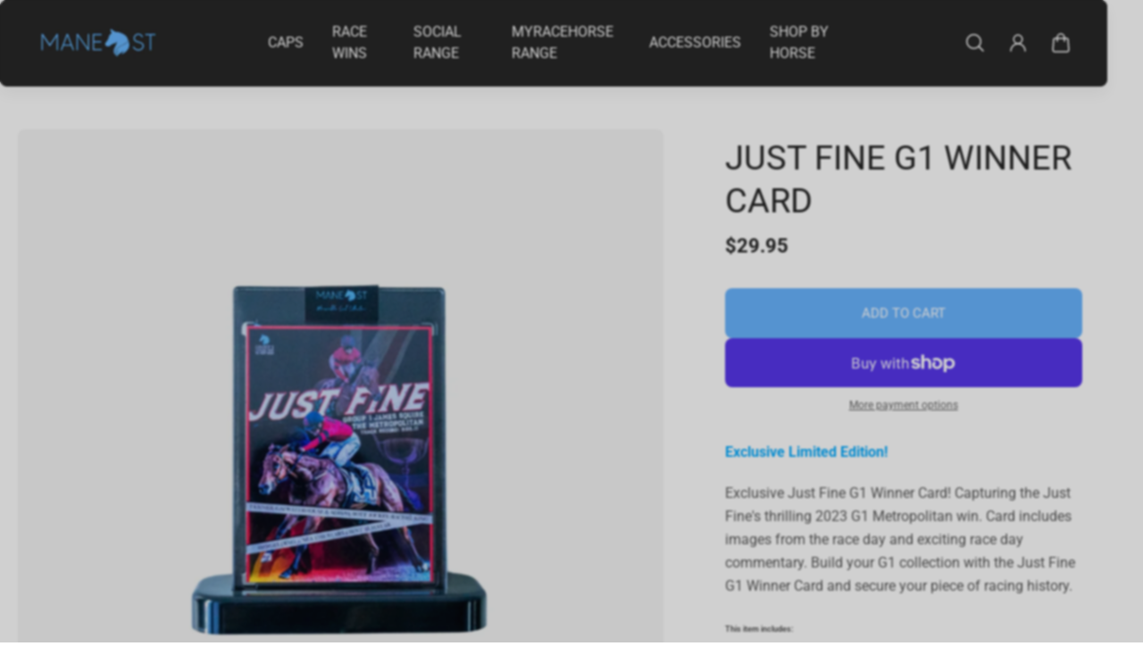

--- FILE ---
content_type: text/html; charset=utf-8
request_url: https://www.manestreet.com.au/products/just-fine-g1-winner-card
body_size: 43960
content:
<!doctype html>
<html lang='en'>
  <head>
    <meta charset='utf-8'>
    <meta http-equiv='X-UA-Compatible' content='IE=edge'>
    <meta name='viewport' content='width=device-width,initial-scale=1'>
    <meta name='theme-color' content='primary'>

    <!-- Google Tag Manager -->
    <script>(function(w,d,s,l,i){w[l]=w[l]||[];w[l].push({'gtm.start':
    new Date().getTime(),event:'gtm.js'});var f=d.getElementsByTagName(s)[0],
    j=d.createElement(s),dl=l!='dataLayer'?'&l='+l:'';j.async=true;j.src=
    'https://www.googletagmanager.com/gtm.js?id='+i+dl;f.parentNode.insertBefore(j,f);
    })(window,document,'script','dataLayer','GTM-5KVNVT5B');</script>
    <!-- End Google Tag Manager --><meta name='description' content='Exclusive Limited Edition! Exclusive Just Fine G1 Winner Card! Capturing the Just Fine&#39;s thrilling 2023 G1 Metropolitan win. Card includes images from the race day and exciting race day commentary. Build your G1 collection with the Just Fine G1 Winner Card and secure your piece of racing history. This item includes: Ju'><link rel='icon' type='image/png' href='//www.manestreet.com.au/cdn/shop/files/Screenshot_2024-02-27_at_10.55.32_am.png?crop=center&height=32&v=1708991936&width=32'><meta property='og:site_name' content='Mane Street'>
<meta property='og:url' content='https://www.manestreet.com.au/products/just-fine-g1-winner-card'>
<meta property='og:title' content='Just Fine G1 Winner Card'>
<meta property='og:type' content='product'>
<meta property='og:description' content='Exclusive Limited Edition! Exclusive Just Fine G1 Winner Card! Capturing the Just Fine&#39;s thrilling 2023 G1 Metropolitan win. Card includes images from the race day and exciting race day commentary. Build your G1 collection with the Just Fine G1 Winner Card and secure your piece of racing history. This item includes: Ju'><meta
    property='og:image'
    content='http://www.manestreet.com.au/cdn/shop/files/4_1_cd8cd9ee-dff6-4dfc-a2f7-f91cd174005b.jpg?crop=center&height=1080&v=1715734266&width=1080'
  >
  <meta
    property='og:image:secure_url'
    content='https://www.manestreet.com.au/cdn/shop/files/4_1_cd8cd9ee-dff6-4dfc-a2f7-f91cd174005b.jpg?crop=center&height=1080&v=1715734266&width=1080'
  >
  <meta property='og:image:width' content='1080'>
  <meta property='og:image:height' content='1080'><meta property='og:price:amount' content='29.95'>
  <meta property='og:price:currency' content='AUD'><meta name='twitter:card' content='summary_large_image'>
<meta name='twitter:title' content='Just Fine G1 Winner Card'>
<meta name='twitter:description' content='Exclusive Limited Edition! Exclusive Just Fine G1 Winner Card! Capturing the Just Fine&#39;s thrilling 2023 G1 Metropolitan win. Card includes images from the race day and exciting race day commentary. Build your G1 collection with the Just Fine G1 Winner Card and secure your piece of racing history. This item includes: Ju'>

    <link rel='canonical' href='https://www.manestreet.com.au/products/just-fine-g1-winner-card'>
    <link rel='preconnect' href='https://cdn.shopify.com' crossorigin>
    <link rel='preconnect' href='https://fonts.shopifycdn.com' crossorigin>

    <title>
      Just Fine G1 Winner Card
 &ndash; Mane Street</title>

    <style data-shopify>:root{/* product card */--gsc-product-card-title-font-family:"system_ui", -apple-system, 'Segoe UI', Roboto, 'Helvetica Neue', 'Noto Sans', 'Liberation Sans', Arial, sans-serif, 'Apple Color Emoji', 'Segoe UI Emoji', 'Segoe UI Symbol', 'Noto Color Emoji';--gsc-product-card-title-font-style:normal;--gsc-product-card-title-font-weight:400;--gsc-product-card-title-transform:normal;--gsc-product-card-title-letter-spacing:0px;--gsc-product-card-title-font-size:calc(1.4rem * 1.0);--gsc-product-card-title-line-height:calc(22 / 14);--gsc-product-card-price-font-size:var(--gsc-product-card-price-font-size-xs);--gsc-product-card-price-line-height:var(--gsc-product-card-price-line-height-xs);--gsc-product-card-price-font-weight:700;--gsc-product-sale-badge-background:rgba(102, 179, 255, 1.0);--gsc-product-sale-badge-color:rgba(255, 255, 255, 1.0);--gsc-product-sold-out-badge-background:102, 179, 255;--gsc-product-sold-out-badge-color:255, 255, 255;--gsc-product-custom-badge-1-background:rgba(102, 179, 255, 1.0);--gsc-product-custom-badge-1-color:rgba(255, 255, 255, 1.0);--gsc-product-custom-badge-2-background:rgba(93, 84, 163, 1.0);--gsc-product-custom-badge-2-color:rgba(255, 255, 255, 1.0);--gsc-product-custom-badge-3-background:rgba(102, 179, 255, 1.0);--gsc-product-custom-badge-3-color:rgba(255, 255, 255, 1.0);/* product and product card badges */--gsc-product-highlight-price-color:rgba(102, 179, 255, 1.0);--gsc-product-sale-amount-badge-background:rgba(102, 179, 255, 1.0);--gsc-product-sale-amount-badge-color:rgba(255, 255, 255, 1.0);/* cart icon in header */--gsc-header-cart-icon-background-color:#66b3ff;--gsc-header-cart-icon-text-color:#ffffff;/* shipping bar */--gsc-free-shipping-bar-bg:59, 57, 51;--gsc-free-shipping-bar-gradient:linear-gradient(90deg, rgba(102, 179, 255, 1) 100%, rgba(137, 255, 61, 1) 100%, rgba(165, 255, 51, 1) 100%);--gsc-free-shipping-bar-color:59, 57, 51;/* headings */--gsc-headings-font-family:Roboto, sans-serif;--gsc-headings-font-style:normal;--gsc-headings-font-weight:400;--gsc-headings-text-transform:uppercase;--gsc-headings-letter-spacing:0px;--gsc-headings-word-spacing:0rem;--gsc-headings-font-scale:1.0;/* body text */--gsc-body-font-family:"system_ui", -apple-system, 'Segoe UI', Roboto, 'Helvetica Neue', 'Noto Sans', 'Liberation Sans', Arial, sans-serif, 'Apple Color Emoji', 'Segoe UI Emoji', 'Segoe UI Symbol', 'Noto Color Emoji';--gsc-body-font-style:normal;--gsc-body-font-weight:400;--gsc-body-font-scale:1.0;--gsc-body-font-opacity:75%;/* button */--gsc-button-font-family:Roboto, sans-serif;--gsc-button-font-style:normal;--gsc-button-font-weight:400;--gsc-button-letter-spacing:0px;--gsc-button-font-size:calc(1.4rem * 1.1);--gsc-button-line-height:calc(22 / 14);--gsc-button-text-transform:uppercase;/* menu */--gsc-menu-font-family:Roboto, sans-serif;--gsc-menu-font-style:normal;--gsc-menu-font-weight:400;--gsc-menu-font-letter-spacing:0px;--gsc-menu-font-size:calc(var(--gsc-fz-11) * 1.0);--gsc-drawer-menu-font-size:calc(var(--gsc-fz-11) * 1.0);--gsc-drawer-menu-font-letter-spacing:0px;--gsc-menu-line-height:calc(24 / 16);--gsc-menu-text-transform:uppercase;/* icons */--gsc-blockquote-icon:url(//www.manestreet.com.au/cdn/shop/t/4/assets/blockquote-icon_small.png?v=135287403125014426651714358775);/* container */--gsc-page-width:2560px;--gsc-aside-padding-size:max(12px, min(20px, 20px));--gsc-modals-and-header-paddings:min(20px, 20px);/* drawers and modals */--gsc-drawer-transition-duration:0.5s;--gsc-drawer-transition-timing:cubic-bezier(0.24, 0.25, 0, 1);--gsc-drawer-modal-shadow:none;--gsc-default-card-image-ratio:var(--gsc-square-image-ratio);--gsc-default-shape-fill-mode:contain;}body{--gsc-overlay-color:20, 20, 22;--gsc-overlay-opacity:20%;--gsc-overlay-blur:0.0px;}.color-default{--gsc-text-color:35, 35, 35;--gsc-background-color:255, 255, 255;--gsc-foreground-color:255, 255, 255;--gsc-border-color:255, 255, 255;--gsc-button-background-color:35, 35, 35;--gsc-button-text-color:255, 255, 255;--gsc-outline-button-background-color:35, 35, 35;--gsc-outline-button-text-color:35, 35, 35;--gsc-image-opacity-color:59, 57, 51;}body,.color-primary{--gsc-text-color:35, 35, 35;--gsc-background-color:255, 255, 255;--gsc-foreground-color:255, 255, 255;--gsc-border-color:255, 255, 255;--gsc-button-background-color:35, 35, 35;--gsc-button-text-color:255, 255, 255;--gsc-outline-button-background-color:35, 35, 35;--gsc-outline-button-text-color:35, 35, 35;--gsc-image-opacity-color:59, 57, 51;}.color-secondary{--gsc-text-color:35, 35, 35;--gsc-background-color:255, 255, 255;--gsc-foreground-color:255, 255, 255;--gsc-border-color:255, 255, 255;--gsc-button-background-color:102, 179, 255;--gsc-button-text-color:255, 255, 255;--gsc-outline-button-background-color:102, 179, 255;--gsc-outline-button-text-color:102, 179, 255;--gsc-image-opacity-color:255, 255, 255;}.color-custom-1{--gsc-text-color:102, 179, 255;--gsc-background-color:255, 255, 255;--gsc-foreground-color:102, 179, 255;--gsc-border-color:102, 179, 255;--gsc-button-background-color:102, 179, 255;--gsc-button-text-color:102, 179, 255;--gsc-outline-button-background-color:102, 179, 255;--gsc-outline-button-text-color:102, 179, 255;--gsc-image-opacity-color:102, 179, 255;}.color-custom-2{--gsc-text-color:35, 35, 35;--gsc-background-color:255, 255, 255;--gsc-foreground-color:35, 35, 35;--gsc-border-color:255, 255, 255;--gsc-button-background-color:35, 35, 35;--gsc-button-text-color:102, 179, 255;--gsc-outline-button-background-color:102, 179, 255;--gsc-outline-button-text-color:102, 179, 255;--gsc-image-opacity-color:230, 225, 209;}.color-custom-3{--gsc-text-color:255, 255, 255;--gsc-background-color:102, 179, 255;--gsc-foreground-color:102, 179, 255;--gsc-border-color:102, 179, 255;--gsc-button-background-color:102, 179, 255;--gsc-button-text-color:255, 255, 255;--gsc-outline-button-background-color:102, 179, 255;--gsc-outline-button-text-color:102, 179, 255;--gsc-image-opacity-color:0, 0, 0;}.color-white{--gsc-text-color:102, 179, 255;--gsc-background-color:255, 255, 255;--gsc-foreground-color:35, 35, 35;--gsc-border-color:35, 35, 35;--gsc-button-background-color:73, 73, 73;--gsc-button-text-color:255, 255, 255;--gsc-outline-button-background-color:35, 35, 35;--gsc-outline-button-text-color:255, 255, 255;--gsc-image-opacity-color:22, 25, 25;}.color-black{--gsc-text-color:35, 35, 35;--gsc-background-color:255, 255, 255;--gsc-foreground-color:255, 255, 255;--gsc-border-color:255, 255, 255;--gsc-button-background-color:35, 35, 35;--gsc-button-text-color:102, 179, 255;--gsc-outline-button-background-color:102, 179, 255;--gsc-outline-button-text-color:102, 179, 255;--gsc-image-opacity-color:73, 73, 73;}.color-custom-5{--gsc-text-color:255, 255, 255;--gsc-background-color:35, 35, 35;--gsc-foreground-color:102, 179, 255;--gsc-border-color:35, 35, 35;--gsc-button-background-color:35, 35, 35;--gsc-button-text-color:102, 179, 255;--gsc-outline-button-background-color:35, 35, 35;--gsc-outline-button-text-color:35, 35, 35;--gsc-image-opacity-color:65, 31, 22;}</style> 
    <link href="//www.manestreet.com.au/cdn/shop/t/4/assets/bundle.js?v=53472628700999215741714358775" as="script" rel="preload">
    <link href="//www.manestreet.com.au/cdn/shop/t/4/assets/bundle.css?v=17051971913651929811725262397" rel="stylesheet" type="text/css" media="all" />
    <style data-shopify>
    

    
    
    
    
    

    
    
    
    
    
  </style>


<link rel='preload' as='font' href='//www.manestreet.com.au/cdn/fonts/roboto/roboto_n4.2019d890f07b1852f56ce63ba45b2db45d852cba.woff2' type='font/woff2' crossorigin><style data-shopify>
    @font-face {
  font-family: Roboto;
  font-weight: 400;
  font-style: normal;
  font-display: swap;
  src: url("//www.manestreet.com.au/cdn/fonts/roboto/roboto_n4.2019d890f07b1852f56ce63ba45b2db45d852cba.woff2") format("woff2"),
       url("//www.manestreet.com.au/cdn/fonts/roboto/roboto_n4.238690e0007583582327135619c5f7971652fa9d.woff") format("woff");
}


    @font-face {
  font-family: Roboto;
  font-weight: 300;
  font-style: normal;
  font-display: swap;
  src: url("//www.manestreet.com.au/cdn/fonts/roboto/roboto_n3.9ac06d5955eb603264929711f38e40623ddc14db.woff2") format("woff2"),
       url("//www.manestreet.com.au/cdn/fonts/roboto/roboto_n3.797df4bf78042ba6106158fcf6a8d0e116fbfdae.woff") format("woff");
}

    @font-face {
  font-family: Roboto;
  font-weight: 400;
  font-style: normal;
  font-display: swap;
  src: url("//www.manestreet.com.au/cdn/fonts/roboto/roboto_n4.2019d890f07b1852f56ce63ba45b2db45d852cba.woff2") format("woff2"),
       url("//www.manestreet.com.au/cdn/fonts/roboto/roboto_n4.238690e0007583582327135619c5f7971652fa9d.woff") format("woff");
}

    @font-face {
  font-family: Roboto;
  font-weight: 500;
  font-style: normal;
  font-display: swap;
  src: url("//www.manestreet.com.au/cdn/fonts/roboto/roboto_n5.250d51708d76acbac296b0e21ede8f81de4e37aa.woff2") format("woff2"),
       url("//www.manestreet.com.au/cdn/fonts/roboto/roboto_n5.535e8c56f4cbbdea416167af50ab0ff1360a3949.woff") format("woff");
}

    @font-face {
  font-family: Roboto;
  font-weight: 600;
  font-style: normal;
  font-display: swap;
  src: url("//www.manestreet.com.au/cdn/fonts/roboto/roboto_n6.3d305d5382545b48404c304160aadee38c90ef9d.woff2") format("woff2"),
       url("//www.manestreet.com.au/cdn/fonts/roboto/roboto_n6.bb37be020157f87e181e5489d5e9137ad60c47a2.woff") format("woff");
}

    @font-face {
  font-family: Roboto;
  font-weight: 700;
  font-style: normal;
  font-display: swap;
  src: url("//www.manestreet.com.au/cdn/fonts/roboto/roboto_n7.f38007a10afbbde8976c4056bfe890710d51dec2.woff2") format("woff2"),
       url("//www.manestreet.com.au/cdn/fonts/roboto/roboto_n7.94bfdd3e80c7be00e128703d245c207769d763f9.woff") format("woff");
}


    @font-face {
  font-family: Roboto;
  font-weight: 300;
  font-style: italic;
  font-display: swap;
  src: url("//www.manestreet.com.au/cdn/fonts/roboto/roboto_i3.7ba64865c0576ce320cbaa5e1e04a91d9daa2d3a.woff2") format("woff2"),
       url("//www.manestreet.com.au/cdn/fonts/roboto/roboto_i3.d974836b0cbb56a5fb4f6622c83b31968fe4c5d0.woff") format("woff");
}

    @font-face {
  font-family: Roboto;
  font-weight: 400;
  font-style: italic;
  font-display: swap;
  src: url("//www.manestreet.com.au/cdn/fonts/roboto/roboto_i4.57ce898ccda22ee84f49e6b57ae302250655e2d4.woff2") format("woff2"),
       url("//www.manestreet.com.au/cdn/fonts/roboto/roboto_i4.b21f3bd061cbcb83b824ae8c7671a82587b264bf.woff") format("woff");
}

    @font-face {
  font-family: Roboto;
  font-weight: 500;
  font-style: italic;
  font-display: swap;
  src: url("//www.manestreet.com.au/cdn/fonts/roboto/roboto_i5.0ae24363bf5844e2ee3295d84078d36c9bd0faf4.woff2") format("woff2"),
       url("//www.manestreet.com.au/cdn/fonts/roboto/roboto_i5.a9cdb6a43048799fe739d389c60b64059e33cf12.woff") format("woff");
}

    @font-face {
  font-family: Roboto;
  font-weight: 600;
  font-style: italic;
  font-display: swap;
  src: url("//www.manestreet.com.au/cdn/fonts/roboto/roboto_i6.ebd6b6733fb2b030d60cbf61316511a7ffd82fb3.woff2") format("woff2"),
       url("//www.manestreet.com.au/cdn/fonts/roboto/roboto_i6.1363905a6d5249605bc5e0f859663ffe95ac3bed.woff") format("woff");
}

    @font-face {
  font-family: Roboto;
  font-weight: 700;
  font-style: italic;
  font-display: swap;
  src: url("//www.manestreet.com.au/cdn/fonts/roboto/roboto_i7.7ccaf9410746f2c53340607c42c43f90a9005937.woff2") format("woff2"),
       url("//www.manestreet.com.au/cdn/fonts/roboto/roboto_i7.49ec21cdd7148292bffea74c62c0df6e93551516.woff") format("woff");
}

  </style>









    <script>window.performance && window.performance.mark && window.performance.mark('shopify.content_for_header.start');</script><meta name="facebook-domain-verification" content="216pux093mmnu6reji4i4f0e7a0exz">
<meta name="google-site-verification" content="R3nuDkhTVKUEHrQZC6gXi0O9XDyL6BIXy4eUy2jOMT4">
<meta id="shopify-digital-wallet" name="shopify-digital-wallet" content="/82271600925/digital_wallets/dialog">
<meta name="shopify-checkout-api-token" content="c27e89501c29e9f6b6ff941c577f90e3">
<link rel="alternate" type="application/json+oembed" href="https://www.manestreet.com.au/products/just-fine-g1-winner-card.oembed">
<script async="async" src="/checkouts/internal/preloads.js?locale=en-AU"></script>
<link rel="preconnect" href="https://shop.app" crossorigin="anonymous">
<script async="async" src="https://shop.app/checkouts/internal/preloads.js?locale=en-AU&shop_id=82271600925" crossorigin="anonymous"></script>
<script id="apple-pay-shop-capabilities" type="application/json">{"shopId":82271600925,"countryCode":"AU","currencyCode":"AUD","merchantCapabilities":["supports3DS"],"merchantId":"gid:\/\/shopify\/Shop\/82271600925","merchantName":"Mane Street","requiredBillingContactFields":["postalAddress","email"],"requiredShippingContactFields":["postalAddress","email"],"shippingType":"shipping","supportedNetworks":["visa","masterCard","amex","jcb"],"total":{"type":"pending","label":"Mane Street","amount":"1.00"},"shopifyPaymentsEnabled":true,"supportsSubscriptions":true}</script>
<script id="shopify-features" type="application/json">{"accessToken":"c27e89501c29e9f6b6ff941c577f90e3","betas":["rich-media-storefront-analytics"],"domain":"www.manestreet.com.au","predictiveSearch":true,"shopId":82271600925,"locale":"en"}</script>
<script>var Shopify = Shopify || {};
Shopify.shop = "421eab.myshopify.com";
Shopify.locale = "en";
Shopify.currency = {"active":"AUD","rate":"1.0"};
Shopify.country = "AU";
Shopify.theme = {"name":"Aurora","id":167612088605,"schema_name":"Aurora","schema_version":"3.1.1","theme_store_id":1770,"role":"main"};
Shopify.theme.handle = "null";
Shopify.theme.style = {"id":null,"handle":null};
Shopify.cdnHost = "www.manestreet.com.au/cdn";
Shopify.routes = Shopify.routes || {};
Shopify.routes.root = "/";</script>
<script type="module">!function(o){(o.Shopify=o.Shopify||{}).modules=!0}(window);</script>
<script>!function(o){function n(){var o=[];function n(){o.push(Array.prototype.slice.apply(arguments))}return n.q=o,n}var t=o.Shopify=o.Shopify||{};t.loadFeatures=n(),t.autoloadFeatures=n()}(window);</script>
<script>
  window.ShopifyPay = window.ShopifyPay || {};
  window.ShopifyPay.apiHost = "shop.app\/pay";
  window.ShopifyPay.redirectState = null;
</script>
<script id="shop-js-analytics" type="application/json">{"pageType":"product"}</script>
<script defer="defer" async type="module" src="//www.manestreet.com.au/cdn/shopifycloud/shop-js/modules/v2/client.init-shop-cart-sync_CG-L-Qzi.en.esm.js"></script>
<script defer="defer" async type="module" src="//www.manestreet.com.au/cdn/shopifycloud/shop-js/modules/v2/chunk.common_B8yXDTDb.esm.js"></script>
<script type="module">
  await import("//www.manestreet.com.au/cdn/shopifycloud/shop-js/modules/v2/client.init-shop-cart-sync_CG-L-Qzi.en.esm.js");
await import("//www.manestreet.com.au/cdn/shopifycloud/shop-js/modules/v2/chunk.common_B8yXDTDb.esm.js");

  window.Shopify.SignInWithShop?.initShopCartSync?.({"fedCMEnabled":true,"windoidEnabled":true});

</script>
<script>
  window.Shopify = window.Shopify || {};
  if (!window.Shopify.featureAssets) window.Shopify.featureAssets = {};
  window.Shopify.featureAssets['shop-js'] = {"shop-cart-sync":["modules/v2/client.shop-cart-sync_C7TtgCZT.en.esm.js","modules/v2/chunk.common_B8yXDTDb.esm.js"],"shop-button":["modules/v2/client.shop-button_aOcg-RjH.en.esm.js","modules/v2/chunk.common_B8yXDTDb.esm.js"],"init-fed-cm":["modules/v2/client.init-fed-cm_DGh7x7ZX.en.esm.js","modules/v2/chunk.common_B8yXDTDb.esm.js"],"init-windoid":["modules/v2/client.init-windoid_C5PxDKWE.en.esm.js","modules/v2/chunk.common_B8yXDTDb.esm.js"],"init-shop-email-lookup-coordinator":["modules/v2/client.init-shop-email-lookup-coordinator_D-37GF_a.en.esm.js","modules/v2/chunk.common_B8yXDTDb.esm.js"],"shop-cash-offers":["modules/v2/client.shop-cash-offers_DkchToOx.en.esm.js","modules/v2/chunk.common_B8yXDTDb.esm.js","modules/v2/chunk.modal_dvVUSHam.esm.js"],"init-shop-cart-sync":["modules/v2/client.init-shop-cart-sync_CG-L-Qzi.en.esm.js","modules/v2/chunk.common_B8yXDTDb.esm.js"],"shop-toast-manager":["modules/v2/client.shop-toast-manager_BmSBWum3.en.esm.js","modules/v2/chunk.common_B8yXDTDb.esm.js"],"pay-button":["modules/v2/client.pay-button_Cw45D1uM.en.esm.js","modules/v2/chunk.common_B8yXDTDb.esm.js"],"avatar":["modules/v2/client.avatar_BTnouDA3.en.esm.js"],"shop-login-button":["modules/v2/client.shop-login-button_DrVPCwAQ.en.esm.js","modules/v2/chunk.common_B8yXDTDb.esm.js","modules/v2/chunk.modal_dvVUSHam.esm.js"],"init-customer-accounts":["modules/v2/client.init-customer-accounts_BNYsaOzg.en.esm.js","modules/v2/client.shop-login-button_DrVPCwAQ.en.esm.js","modules/v2/chunk.common_B8yXDTDb.esm.js","modules/v2/chunk.modal_dvVUSHam.esm.js"],"init-customer-accounts-sign-up":["modules/v2/client.init-customer-accounts-sign-up_pIEGEpjr.en.esm.js","modules/v2/client.shop-login-button_DrVPCwAQ.en.esm.js","modules/v2/chunk.common_B8yXDTDb.esm.js","modules/v2/chunk.modal_dvVUSHam.esm.js"],"init-shop-for-new-customer-accounts":["modules/v2/client.init-shop-for-new-customer-accounts_BIu2e6le.en.esm.js","modules/v2/client.shop-login-button_DrVPCwAQ.en.esm.js","modules/v2/chunk.common_B8yXDTDb.esm.js","modules/v2/chunk.modal_dvVUSHam.esm.js"],"shop-follow-button":["modules/v2/client.shop-follow-button_B6YY9G4U.en.esm.js","modules/v2/chunk.common_B8yXDTDb.esm.js","modules/v2/chunk.modal_dvVUSHam.esm.js"],"lead-capture":["modules/v2/client.lead-capture_o2hOda6W.en.esm.js","modules/v2/chunk.common_B8yXDTDb.esm.js","modules/v2/chunk.modal_dvVUSHam.esm.js"],"checkout-modal":["modules/v2/client.checkout-modal_NoX7b1qq.en.esm.js","modules/v2/chunk.common_B8yXDTDb.esm.js","modules/v2/chunk.modal_dvVUSHam.esm.js"],"shop-login":["modules/v2/client.shop-login_DA8-MZ-E.en.esm.js","modules/v2/chunk.common_B8yXDTDb.esm.js","modules/v2/chunk.modal_dvVUSHam.esm.js"],"payment-terms":["modules/v2/client.payment-terms_BFsudFhJ.en.esm.js","modules/v2/chunk.common_B8yXDTDb.esm.js","modules/v2/chunk.modal_dvVUSHam.esm.js"]};
</script>
<script id="__st">var __st={"a":82271600925,"offset":39600,"reqid":"d55397e7-8c7d-476c-87d4-88aeb1f2f98c-1767852766","pageurl":"www.manestreet.com.au\/products\/just-fine-g1-winner-card","u":"a7134f922135","p":"product","rtyp":"product","rid":9085786620189};</script>
<script>window.ShopifyPaypalV4VisibilityTracking = true;</script>
<script id="captcha-bootstrap">!function(){'use strict';const t='contact',e='account',n='new_comment',o=[[t,t],['blogs',n],['comments',n],[t,'customer']],c=[[e,'customer_login'],[e,'guest_login'],[e,'recover_customer_password'],[e,'create_customer']],r=t=>t.map((([t,e])=>`form[action*='/${t}']:not([data-nocaptcha='true']) input[name='form_type'][value='${e}']`)).join(','),a=t=>()=>t?[...document.querySelectorAll(t)].map((t=>t.form)):[];function s(){const t=[...o],e=r(t);return a(e)}const i='password',u='form_key',d=['recaptcha-v3-token','g-recaptcha-response','h-captcha-response',i],f=()=>{try{return window.sessionStorage}catch{return}},m='__shopify_v',_=t=>t.elements[u];function p(t,e,n=!1){try{const o=window.sessionStorage,c=JSON.parse(o.getItem(e)),{data:r}=function(t){const{data:e,action:n}=t;return t[m]||n?{data:e,action:n}:{data:t,action:n}}(c);for(const[e,n]of Object.entries(r))t.elements[e]&&(t.elements[e].value=n);n&&o.removeItem(e)}catch(o){console.error('form repopulation failed',{error:o})}}const l='form_type',E='cptcha';function T(t){t.dataset[E]=!0}const w=window,h=w.document,L='Shopify',v='ce_forms',y='captcha';let A=!1;((t,e)=>{const n=(g='f06e6c50-85a8-45c8-87d0-21a2b65856fe',I='https://cdn.shopify.com/shopifycloud/storefront-forms-hcaptcha/ce_storefront_forms_captcha_hcaptcha.v1.5.2.iife.js',D={infoText:'Protected by hCaptcha',privacyText:'Privacy',termsText:'Terms'},(t,e,n)=>{const o=w[L][v],c=o.bindForm;if(c)return c(t,g,e,D).then(n);var r;o.q.push([[t,g,e,D],n]),r=I,A||(h.body.append(Object.assign(h.createElement('script'),{id:'captcha-provider',async:!0,src:r})),A=!0)});var g,I,D;w[L]=w[L]||{},w[L][v]=w[L][v]||{},w[L][v].q=[],w[L][y]=w[L][y]||{},w[L][y].protect=function(t,e){n(t,void 0,e),T(t)},Object.freeze(w[L][y]),function(t,e,n,w,h,L){const[v,y,A,g]=function(t,e,n){const i=e?o:[],u=t?c:[],d=[...i,...u],f=r(d),m=r(i),_=r(d.filter((([t,e])=>n.includes(e))));return[a(f),a(m),a(_),s()]}(w,h,L),I=t=>{const e=t.target;return e instanceof HTMLFormElement?e:e&&e.form},D=t=>v().includes(t);t.addEventListener('submit',(t=>{const e=I(t);if(!e)return;const n=D(e)&&!e.dataset.hcaptchaBound&&!e.dataset.recaptchaBound,o=_(e),c=g().includes(e)&&(!o||!o.value);(n||c)&&t.preventDefault(),c&&!n&&(function(t){try{if(!f())return;!function(t){const e=f();if(!e)return;const n=_(t);if(!n)return;const o=n.value;o&&e.removeItem(o)}(t);const e=Array.from(Array(32),(()=>Math.random().toString(36)[2])).join('');!function(t,e){_(t)||t.append(Object.assign(document.createElement('input'),{type:'hidden',name:u})),t.elements[u].value=e}(t,e),function(t,e){const n=f();if(!n)return;const o=[...t.querySelectorAll(`input[type='${i}']`)].map((({name:t})=>t)),c=[...d,...o],r={};for(const[a,s]of new FormData(t).entries())c.includes(a)||(r[a]=s);n.setItem(e,JSON.stringify({[m]:1,action:t.action,data:r}))}(t,e)}catch(e){console.error('failed to persist form',e)}}(e),e.submit())}));const S=(t,e)=>{t&&!t.dataset[E]&&(n(t,e.some((e=>e===t))),T(t))};for(const o of['focusin','change'])t.addEventListener(o,(t=>{const e=I(t);D(e)&&S(e,y())}));const B=e.get('form_key'),M=e.get(l),P=B&&M;t.addEventListener('DOMContentLoaded',(()=>{const t=y();if(P)for(const e of t)e.elements[l].value===M&&p(e,B);[...new Set([...A(),...v().filter((t=>'true'===t.dataset.shopifyCaptcha))])].forEach((e=>S(e,t)))}))}(h,new URLSearchParams(w.location.search),n,t,e,['guest_login'])})(!0,!0)}();</script>
<script integrity="sha256-4kQ18oKyAcykRKYeNunJcIwy7WH5gtpwJnB7kiuLZ1E=" data-source-attribution="shopify.loadfeatures" defer="defer" src="//www.manestreet.com.au/cdn/shopifycloud/storefront/assets/storefront/load_feature-a0a9edcb.js" crossorigin="anonymous"></script>
<script crossorigin="anonymous" defer="defer" src="//www.manestreet.com.au/cdn/shopifycloud/storefront/assets/shopify_pay/storefront-65b4c6d7.js?v=20250812"></script>
<script data-source-attribution="shopify.dynamic_checkout.dynamic.init">var Shopify=Shopify||{};Shopify.PaymentButton=Shopify.PaymentButton||{isStorefrontPortableWallets:!0,init:function(){window.Shopify.PaymentButton.init=function(){};var t=document.createElement("script");t.src="https://www.manestreet.com.au/cdn/shopifycloud/portable-wallets/latest/portable-wallets.en.js",t.type="module",document.head.appendChild(t)}};
</script>
<script data-source-attribution="shopify.dynamic_checkout.buyer_consent">
  function portableWalletsHideBuyerConsent(e){var t=document.getElementById("shopify-buyer-consent"),n=document.getElementById("shopify-subscription-policy-button");t&&n&&(t.classList.add("hidden"),t.setAttribute("aria-hidden","true"),n.removeEventListener("click",e))}function portableWalletsShowBuyerConsent(e){var t=document.getElementById("shopify-buyer-consent"),n=document.getElementById("shopify-subscription-policy-button");t&&n&&(t.classList.remove("hidden"),t.removeAttribute("aria-hidden"),n.addEventListener("click",e))}window.Shopify?.PaymentButton&&(window.Shopify.PaymentButton.hideBuyerConsent=portableWalletsHideBuyerConsent,window.Shopify.PaymentButton.showBuyerConsent=portableWalletsShowBuyerConsent);
</script>
<script>
  function portableWalletsCleanup(e){e&&e.src&&console.error("Failed to load portable wallets script "+e.src);var t=document.querySelectorAll("shopify-accelerated-checkout .shopify-payment-button__skeleton, shopify-accelerated-checkout-cart .wallet-cart-button__skeleton"),e=document.getElementById("shopify-buyer-consent");for(let e=0;e<t.length;e++)t[e].remove();e&&e.remove()}function portableWalletsNotLoadedAsModule(e){e instanceof ErrorEvent&&"string"==typeof e.message&&e.message.includes("import.meta")&&"string"==typeof e.filename&&e.filename.includes("portable-wallets")&&(window.removeEventListener("error",portableWalletsNotLoadedAsModule),window.Shopify.PaymentButton.failedToLoad=e,"loading"===document.readyState?document.addEventListener("DOMContentLoaded",window.Shopify.PaymentButton.init):window.Shopify.PaymentButton.init())}window.addEventListener("error",portableWalletsNotLoadedAsModule);
</script>

<script type="module" src="https://www.manestreet.com.au/cdn/shopifycloud/portable-wallets/latest/portable-wallets.en.js" onError="portableWalletsCleanup(this)" crossorigin="anonymous"></script>
<script nomodule>
  document.addEventListener("DOMContentLoaded", portableWalletsCleanup);
</script>

<link id="shopify-accelerated-checkout-styles" rel="stylesheet" media="screen" href="https://www.manestreet.com.au/cdn/shopifycloud/portable-wallets/latest/accelerated-checkout-backwards-compat.css" crossorigin="anonymous">
<style id="shopify-accelerated-checkout-cart">
        #shopify-buyer-consent {
  margin-top: 1em;
  display: inline-block;
  width: 100%;
}

#shopify-buyer-consent.hidden {
  display: none;
}

#shopify-subscription-policy-button {
  background: none;
  border: none;
  padding: 0;
  text-decoration: underline;
  font-size: inherit;
  cursor: pointer;
}

#shopify-subscription-policy-button::before {
  box-shadow: none;
}

      </style>

<script>window.performance && window.performance.mark && window.performance.mark('shopify.content_for_header.end');</script>
    


<!-- BEGIN app block: shopify://apps/smart-filter-search/blocks/app-embed/5cc1944c-3014-4a2a-af40-7d65abc0ef73 --><!-- END app block --><script src="https://cdn.shopify.com/extensions/019b93c1-bc14-7200-9724-fabc47201519/my-app-115/assets/sdk.js" type="text/javascript" defer="defer"></script>
<link href="https://cdn.shopify.com/extensions/019b93c1-bc14-7200-9724-fabc47201519/my-app-115/assets/sdk.css" rel="stylesheet" type="text/css" media="all">
<script src="https://cdn.shopify.com/extensions/019b963f-bc1d-74cb-ae00-f4950c938c4a/smart-product-filters-605/assets/globo.filter.min.js" type="text/javascript" defer="defer"></script>
<link href="https://monorail-edge.shopifysvc.com" rel="dns-prefetch">
<script>(function(){if ("sendBeacon" in navigator && "performance" in window) {try {var session_token_from_headers = performance.getEntriesByType('navigation')[0].serverTiming.find(x => x.name == '_s').description;} catch {var session_token_from_headers = undefined;}var session_cookie_matches = document.cookie.match(/_shopify_s=([^;]*)/);var session_token_from_cookie = session_cookie_matches && session_cookie_matches.length === 2 ? session_cookie_matches[1] : "";var session_token = session_token_from_headers || session_token_from_cookie || "";function handle_abandonment_event(e) {var entries = performance.getEntries().filter(function(entry) {return /monorail-edge.shopifysvc.com/.test(entry.name);});if (!window.abandonment_tracked && entries.length === 0) {window.abandonment_tracked = true;var currentMs = Date.now();var navigation_start = performance.timing.navigationStart;var payload = {shop_id: 82271600925,url: window.location.href,navigation_start,duration: currentMs - navigation_start,session_token,page_type: "product"};window.navigator.sendBeacon("https://monorail-edge.shopifysvc.com/v1/produce", JSON.stringify({schema_id: "online_store_buyer_site_abandonment/1.1",payload: payload,metadata: {event_created_at_ms: currentMs,event_sent_at_ms: currentMs}}));}}window.addEventListener('pagehide', handle_abandonment_event);}}());</script>
<script id="web-pixels-manager-setup">(function e(e,d,r,n,o){if(void 0===o&&(o={}),!Boolean(null===(a=null===(i=window.Shopify)||void 0===i?void 0:i.analytics)||void 0===a?void 0:a.replayQueue)){var i,a;window.Shopify=window.Shopify||{};var t=window.Shopify;t.analytics=t.analytics||{};var s=t.analytics;s.replayQueue=[],s.publish=function(e,d,r){return s.replayQueue.push([e,d,r]),!0};try{self.performance.mark("wpm:start")}catch(e){}var l=function(){var e={modern:/Edge?\/(1{2}[4-9]|1[2-9]\d|[2-9]\d{2}|\d{4,})\.\d+(\.\d+|)|Firefox\/(1{2}[4-9]|1[2-9]\d|[2-9]\d{2}|\d{4,})\.\d+(\.\d+|)|Chrom(ium|e)\/(9{2}|\d{3,})\.\d+(\.\d+|)|(Maci|X1{2}).+ Version\/(15\.\d+|(1[6-9]|[2-9]\d|\d{3,})\.\d+)([,.]\d+|)( \(\w+\)|)( Mobile\/\w+|) Safari\/|Chrome.+OPR\/(9{2}|\d{3,})\.\d+\.\d+|(CPU[ +]OS|iPhone[ +]OS|CPU[ +]iPhone|CPU IPhone OS|CPU iPad OS)[ +]+(15[._]\d+|(1[6-9]|[2-9]\d|\d{3,})[._]\d+)([._]\d+|)|Android:?[ /-](13[3-9]|1[4-9]\d|[2-9]\d{2}|\d{4,})(\.\d+|)(\.\d+|)|Android.+Firefox\/(13[5-9]|1[4-9]\d|[2-9]\d{2}|\d{4,})\.\d+(\.\d+|)|Android.+Chrom(ium|e)\/(13[3-9]|1[4-9]\d|[2-9]\d{2}|\d{4,})\.\d+(\.\d+|)|SamsungBrowser\/([2-9]\d|\d{3,})\.\d+/,legacy:/Edge?\/(1[6-9]|[2-9]\d|\d{3,})\.\d+(\.\d+|)|Firefox\/(5[4-9]|[6-9]\d|\d{3,})\.\d+(\.\d+|)|Chrom(ium|e)\/(5[1-9]|[6-9]\d|\d{3,})\.\d+(\.\d+|)([\d.]+$|.*Safari\/(?![\d.]+ Edge\/[\d.]+$))|(Maci|X1{2}).+ Version\/(10\.\d+|(1[1-9]|[2-9]\d|\d{3,})\.\d+)([,.]\d+|)( \(\w+\)|)( Mobile\/\w+|) Safari\/|Chrome.+OPR\/(3[89]|[4-9]\d|\d{3,})\.\d+\.\d+|(CPU[ +]OS|iPhone[ +]OS|CPU[ +]iPhone|CPU IPhone OS|CPU iPad OS)[ +]+(10[._]\d+|(1[1-9]|[2-9]\d|\d{3,})[._]\d+)([._]\d+|)|Android:?[ /-](13[3-9]|1[4-9]\d|[2-9]\d{2}|\d{4,})(\.\d+|)(\.\d+|)|Mobile Safari.+OPR\/([89]\d|\d{3,})\.\d+\.\d+|Android.+Firefox\/(13[5-9]|1[4-9]\d|[2-9]\d{2}|\d{4,})\.\d+(\.\d+|)|Android.+Chrom(ium|e)\/(13[3-9]|1[4-9]\d|[2-9]\d{2}|\d{4,})\.\d+(\.\d+|)|Android.+(UC? ?Browser|UCWEB|U3)[ /]?(15\.([5-9]|\d{2,})|(1[6-9]|[2-9]\d|\d{3,})\.\d+)\.\d+|SamsungBrowser\/(5\.\d+|([6-9]|\d{2,})\.\d+)|Android.+MQ{2}Browser\/(14(\.(9|\d{2,})|)|(1[5-9]|[2-9]\d|\d{3,})(\.\d+|))(\.\d+|)|K[Aa][Ii]OS\/(3\.\d+|([4-9]|\d{2,})\.\d+)(\.\d+|)/},d=e.modern,r=e.legacy,n=navigator.userAgent;return n.match(d)?"modern":n.match(r)?"legacy":"unknown"}(),u="modern"===l?"modern":"legacy",c=(null!=n?n:{modern:"",legacy:""})[u],f=function(e){return[e.baseUrl,"/wpm","/b",e.hashVersion,"modern"===e.buildTarget?"m":"l",".js"].join("")}({baseUrl:d,hashVersion:r,buildTarget:u}),m=function(e){var d=e.version,r=e.bundleTarget,n=e.surface,o=e.pageUrl,i=e.monorailEndpoint;return{emit:function(e){var a=e.status,t=e.errorMsg,s=(new Date).getTime(),l=JSON.stringify({metadata:{event_sent_at_ms:s},events:[{schema_id:"web_pixels_manager_load/3.1",payload:{version:d,bundle_target:r,page_url:o,status:a,surface:n,error_msg:t},metadata:{event_created_at_ms:s}}]});if(!i)return console&&console.warn&&console.warn("[Web Pixels Manager] No Monorail endpoint provided, skipping logging."),!1;try{return self.navigator.sendBeacon.bind(self.navigator)(i,l)}catch(e){}var u=new XMLHttpRequest;try{return u.open("POST",i,!0),u.setRequestHeader("Content-Type","text/plain"),u.send(l),!0}catch(e){return console&&console.warn&&console.warn("[Web Pixels Manager] Got an unhandled error while logging to Monorail."),!1}}}}({version:r,bundleTarget:l,surface:e.surface,pageUrl:self.location.href,monorailEndpoint:e.monorailEndpoint});try{o.browserTarget=l,function(e){var d=e.src,r=e.async,n=void 0===r||r,o=e.onload,i=e.onerror,a=e.sri,t=e.scriptDataAttributes,s=void 0===t?{}:t,l=document.createElement("script"),u=document.querySelector("head"),c=document.querySelector("body");if(l.async=n,l.src=d,a&&(l.integrity=a,l.crossOrigin="anonymous"),s)for(var f in s)if(Object.prototype.hasOwnProperty.call(s,f))try{l.dataset[f]=s[f]}catch(e){}if(o&&l.addEventListener("load",o),i&&l.addEventListener("error",i),u)u.appendChild(l);else{if(!c)throw new Error("Did not find a head or body element to append the script");c.appendChild(l)}}({src:f,async:!0,onload:function(){if(!function(){var e,d;return Boolean(null===(d=null===(e=window.Shopify)||void 0===e?void 0:e.analytics)||void 0===d?void 0:d.initialized)}()){var d=window.webPixelsManager.init(e)||void 0;if(d){var r=window.Shopify.analytics;r.replayQueue.forEach((function(e){var r=e[0],n=e[1],o=e[2];d.publishCustomEvent(r,n,o)})),r.replayQueue=[],r.publish=d.publishCustomEvent,r.visitor=d.visitor,r.initialized=!0}}},onerror:function(){return m.emit({status:"failed",errorMsg:"".concat(f," has failed to load")})},sri:function(e){var d=/^sha384-[A-Za-z0-9+/=]+$/;return"string"==typeof e&&d.test(e)}(c)?c:"",scriptDataAttributes:o}),m.emit({status:"loading"})}catch(e){m.emit({status:"failed",errorMsg:(null==e?void 0:e.message)||"Unknown error"})}}})({shopId: 82271600925,storefrontBaseUrl: "https://www.manestreet.com.au",extensionsBaseUrl: "https://extensions.shopifycdn.com/cdn/shopifycloud/web-pixels-manager",monorailEndpoint: "https://monorail-edge.shopifysvc.com/unstable/produce_batch",surface: "storefront-renderer",enabledBetaFlags: ["2dca8a86","a0d5f9d2"],webPixelsConfigList: [{"id":"1067090205","configuration":"{\"config\":\"{\\\"pixel_id\\\":\\\"AW-11308552429\\\",\\\"target_country\\\":\\\"AU\\\",\\\"gtag_events\\\":[{\\\"type\\\":\\\"search\\\",\\\"action_label\\\":\\\"AW-11308552429\\\/WYsRCP-8yN0ZEO2hq5Aq\\\"},{\\\"type\\\":\\\"begin_checkout\\\",\\\"action_label\\\":\\\"AW-11308552429\\\/qIxECIW9yN0ZEO2hq5Aq\\\"},{\\\"type\\\":\\\"view_item\\\",\\\"action_label\\\":[\\\"AW-11308552429\\\/qcVbCPy8yN0ZEO2hq5Aq\\\",\\\"MC-HBT1J77843\\\"]},{\\\"type\\\":\\\"purchase\\\",\\\"action_label\\\":[\\\"AW-11308552429\\\/s_mzCPa8yN0ZEO2hq5Aq\\\",\\\"MC-HBT1J77843\\\"]},{\\\"type\\\":\\\"page_view\\\",\\\"action_label\\\":[\\\"AW-11308552429\\\/KhK8CPm8yN0ZEO2hq5Aq\\\",\\\"MC-HBT1J77843\\\"]},{\\\"type\\\":\\\"add_payment_info\\\",\\\"action_label\\\":\\\"AW-11308552429\\\/PtXECIi9yN0ZEO2hq5Aq\\\"},{\\\"type\\\":\\\"add_to_cart\\\",\\\"action_label\\\":\\\"AW-11308552429\\\/C2D4CIK9yN0ZEO2hq5Aq\\\"}],\\\"enable_monitoring_mode\\\":false}\"}","eventPayloadVersion":"v1","runtimeContext":"OPEN","scriptVersion":"b2a88bafab3e21179ed38636efcd8a93","type":"APP","apiClientId":1780363,"privacyPurposes":[],"dataSharingAdjustments":{"protectedCustomerApprovalScopes":["read_customer_address","read_customer_email","read_customer_name","read_customer_personal_data","read_customer_phone"]}},{"id":"470876445","configuration":"{\"pixel_id\":\"2929665280534369\",\"pixel_type\":\"facebook_pixel\"}","eventPayloadVersion":"v1","runtimeContext":"OPEN","scriptVersion":"ca16bc87fe92b6042fbaa3acc2fbdaa6","type":"APP","apiClientId":2329312,"privacyPurposes":["ANALYTICS","MARKETING","SALE_OF_DATA"],"dataSharingAdjustments":{"protectedCustomerApprovalScopes":["read_customer_address","read_customer_email","read_customer_name","read_customer_personal_data","read_customer_phone"]}},{"id":"shopify-app-pixel","configuration":"{}","eventPayloadVersion":"v1","runtimeContext":"STRICT","scriptVersion":"0450","apiClientId":"shopify-pixel","type":"APP","privacyPurposes":["ANALYTICS","MARKETING"]},{"id":"shopify-custom-pixel","eventPayloadVersion":"v1","runtimeContext":"LAX","scriptVersion":"0450","apiClientId":"shopify-pixel","type":"CUSTOM","privacyPurposes":["ANALYTICS","MARKETING"]}],isMerchantRequest: false,initData: {"shop":{"name":"Mane Street","paymentSettings":{"currencyCode":"AUD"},"myshopifyDomain":"421eab.myshopify.com","countryCode":"AU","storefrontUrl":"https:\/\/www.manestreet.com.au"},"customer":null,"cart":null,"checkout":null,"productVariants":[{"price":{"amount":29.95,"currencyCode":"AUD"},"product":{"title":"Just Fine G1 Winner Card","vendor":"DKM Blue","id":"9085786620189","untranslatedTitle":"Just Fine G1 Winner Card","url":"\/products\/just-fine-g1-winner-card","type":""},"id":"47873813152029","image":{"src":"\/\/www.manestreet.com.au\/cdn\/shop\/files\/4_1_cd8cd9ee-dff6-4dfc-a2f7-f91cd174005b.jpg?v=1715734266"},"sku":null,"title":"Default Title","untranslatedTitle":"Default Title"}],"purchasingCompany":null},},"https://www.manestreet.com.au/cdn","7cecd0b6w90c54c6cpe92089d5m57a67346",{"modern":"","legacy":""},{"shopId":"82271600925","storefrontBaseUrl":"https:\/\/www.manestreet.com.au","extensionBaseUrl":"https:\/\/extensions.shopifycdn.com\/cdn\/shopifycloud\/web-pixels-manager","surface":"storefront-renderer","enabledBetaFlags":"[\"2dca8a86\", \"a0d5f9d2\"]","isMerchantRequest":"false","hashVersion":"7cecd0b6w90c54c6cpe92089d5m57a67346","publish":"custom","events":"[[\"page_viewed\",{}],[\"product_viewed\",{\"productVariant\":{\"price\":{\"amount\":29.95,\"currencyCode\":\"AUD\"},\"product\":{\"title\":\"Just Fine G1 Winner Card\",\"vendor\":\"DKM Blue\",\"id\":\"9085786620189\",\"untranslatedTitle\":\"Just Fine G1 Winner Card\",\"url\":\"\/products\/just-fine-g1-winner-card\",\"type\":\"\"},\"id\":\"47873813152029\",\"image\":{\"src\":\"\/\/www.manestreet.com.au\/cdn\/shop\/files\/4_1_cd8cd9ee-dff6-4dfc-a2f7-f91cd174005b.jpg?v=1715734266\"},\"sku\":null,\"title\":\"Default Title\",\"untranslatedTitle\":\"Default Title\"}}]]"});</script><script>
  window.ShopifyAnalytics = window.ShopifyAnalytics || {};
  window.ShopifyAnalytics.meta = window.ShopifyAnalytics.meta || {};
  window.ShopifyAnalytics.meta.currency = 'AUD';
  var meta = {"product":{"id":9085786620189,"gid":"gid:\/\/shopify\/Product\/9085786620189","vendor":"DKM Blue","type":"","handle":"just-fine-g1-winner-card","variants":[{"id":47873813152029,"price":2995,"name":"Just Fine G1 Winner Card","public_title":null,"sku":null}],"remote":false},"page":{"pageType":"product","resourceType":"product","resourceId":9085786620189,"requestId":"d55397e7-8c7d-476c-87d4-88aeb1f2f98c-1767852766"}};
  for (var attr in meta) {
    window.ShopifyAnalytics.meta[attr] = meta[attr];
  }
</script>
<script class="analytics">
  (function () {
    var customDocumentWrite = function(content) {
      var jquery = null;

      if (window.jQuery) {
        jquery = window.jQuery;
      } else if (window.Checkout && window.Checkout.$) {
        jquery = window.Checkout.$;
      }

      if (jquery) {
        jquery('body').append(content);
      }
    };

    var hasLoggedConversion = function(token) {
      if (token) {
        return document.cookie.indexOf('loggedConversion=' + token) !== -1;
      }
      return false;
    }

    var setCookieIfConversion = function(token) {
      if (token) {
        var twoMonthsFromNow = new Date(Date.now());
        twoMonthsFromNow.setMonth(twoMonthsFromNow.getMonth() + 2);

        document.cookie = 'loggedConversion=' + token + '; expires=' + twoMonthsFromNow;
      }
    }

    var trekkie = window.ShopifyAnalytics.lib = window.trekkie = window.trekkie || [];
    if (trekkie.integrations) {
      return;
    }
    trekkie.methods = [
      'identify',
      'page',
      'ready',
      'track',
      'trackForm',
      'trackLink'
    ];
    trekkie.factory = function(method) {
      return function() {
        var args = Array.prototype.slice.call(arguments);
        args.unshift(method);
        trekkie.push(args);
        return trekkie;
      };
    };
    for (var i = 0; i < trekkie.methods.length; i++) {
      var key = trekkie.methods[i];
      trekkie[key] = trekkie.factory(key);
    }
    trekkie.load = function(config) {
      trekkie.config = config || {};
      trekkie.config.initialDocumentCookie = document.cookie;
      var first = document.getElementsByTagName('script')[0];
      var script = document.createElement('script');
      script.type = 'text/javascript';
      script.onerror = function(e) {
        var scriptFallback = document.createElement('script');
        scriptFallback.type = 'text/javascript';
        scriptFallback.onerror = function(error) {
                var Monorail = {
      produce: function produce(monorailDomain, schemaId, payload) {
        var currentMs = new Date().getTime();
        var event = {
          schema_id: schemaId,
          payload: payload,
          metadata: {
            event_created_at_ms: currentMs,
            event_sent_at_ms: currentMs
          }
        };
        return Monorail.sendRequest("https://" + monorailDomain + "/v1/produce", JSON.stringify(event));
      },
      sendRequest: function sendRequest(endpointUrl, payload) {
        // Try the sendBeacon API
        if (window && window.navigator && typeof window.navigator.sendBeacon === 'function' && typeof window.Blob === 'function' && !Monorail.isIos12()) {
          var blobData = new window.Blob([payload], {
            type: 'text/plain'
          });

          if (window.navigator.sendBeacon(endpointUrl, blobData)) {
            return true;
          } // sendBeacon was not successful

        } // XHR beacon

        var xhr = new XMLHttpRequest();

        try {
          xhr.open('POST', endpointUrl);
          xhr.setRequestHeader('Content-Type', 'text/plain');
          xhr.send(payload);
        } catch (e) {
          console.log(e);
        }

        return false;
      },
      isIos12: function isIos12() {
        return window.navigator.userAgent.lastIndexOf('iPhone; CPU iPhone OS 12_') !== -1 || window.navigator.userAgent.lastIndexOf('iPad; CPU OS 12_') !== -1;
      }
    };
    Monorail.produce('monorail-edge.shopifysvc.com',
      'trekkie_storefront_load_errors/1.1',
      {shop_id: 82271600925,
      theme_id: 167612088605,
      app_name: "storefront",
      context_url: window.location.href,
      source_url: "//www.manestreet.com.au/cdn/s/trekkie.storefront.f147c1e4d549b37a06778fe065e689864aedea98.min.js"});

        };
        scriptFallback.async = true;
        scriptFallback.src = '//www.manestreet.com.au/cdn/s/trekkie.storefront.f147c1e4d549b37a06778fe065e689864aedea98.min.js';
        first.parentNode.insertBefore(scriptFallback, first);
      };
      script.async = true;
      script.src = '//www.manestreet.com.au/cdn/s/trekkie.storefront.f147c1e4d549b37a06778fe065e689864aedea98.min.js';
      first.parentNode.insertBefore(script, first);
    };
    trekkie.load(
      {"Trekkie":{"appName":"storefront","development":false,"defaultAttributes":{"shopId":82271600925,"isMerchantRequest":null,"themeId":167612088605,"themeCityHash":"213924090746118253","contentLanguage":"en","currency":"AUD","eventMetadataId":"e468e265-6fee-4d9c-9876-c24d1ce7f953"},"isServerSideCookieWritingEnabled":true,"monorailRegion":"shop_domain","enabledBetaFlags":["65f19447"]},"Session Attribution":{},"S2S":{"facebookCapiEnabled":true,"source":"trekkie-storefront-renderer","apiClientId":580111}}
    );

    var loaded = false;
    trekkie.ready(function() {
      if (loaded) return;
      loaded = true;

      window.ShopifyAnalytics.lib = window.trekkie;

      var originalDocumentWrite = document.write;
      document.write = customDocumentWrite;
      try { window.ShopifyAnalytics.merchantGoogleAnalytics.call(this); } catch(error) {};
      document.write = originalDocumentWrite;

      window.ShopifyAnalytics.lib.page(null,{"pageType":"product","resourceType":"product","resourceId":9085786620189,"requestId":"d55397e7-8c7d-476c-87d4-88aeb1f2f98c-1767852766","shopifyEmitted":true});

      var match = window.location.pathname.match(/checkouts\/(.+)\/(thank_you|post_purchase)/)
      var token = match? match[1]: undefined;
      if (!hasLoggedConversion(token)) {
        setCookieIfConversion(token);
        window.ShopifyAnalytics.lib.track("Viewed Product",{"currency":"AUD","variantId":47873813152029,"productId":9085786620189,"productGid":"gid:\/\/shopify\/Product\/9085786620189","name":"Just Fine G1 Winner Card","price":"29.95","sku":null,"brand":"DKM Blue","variant":null,"category":"","nonInteraction":true,"remote":false},undefined,undefined,{"shopifyEmitted":true});
      window.ShopifyAnalytics.lib.track("monorail:\/\/trekkie_storefront_viewed_product\/1.1",{"currency":"AUD","variantId":47873813152029,"productId":9085786620189,"productGid":"gid:\/\/shopify\/Product\/9085786620189","name":"Just Fine G1 Winner Card","price":"29.95","sku":null,"brand":"DKM Blue","variant":null,"category":"","nonInteraction":true,"remote":false,"referer":"https:\/\/www.manestreet.com.au\/products\/just-fine-g1-winner-card"});
      }
    });


        var eventsListenerScript = document.createElement('script');
        eventsListenerScript.async = true;
        eventsListenerScript.src = "//www.manestreet.com.au/cdn/shopifycloud/storefront/assets/shop_events_listener-3da45d37.js";
        document.getElementsByTagName('head')[0].appendChild(eventsListenerScript);

})();</script>
<script
  defer
  src="https://www.manestreet.com.au/cdn/shopifycloud/perf-kit/shopify-perf-kit-3.0.0.min.js"
  data-application="storefront-renderer"
  data-shop-id="82271600925"
  data-render-region="gcp-us-central1"
  data-page-type="product"
  data-theme-instance-id="167612088605"
  data-theme-name="Aurora"
  data-theme-version="3.1.1"
  data-monorail-region="shop_domain"
  data-resource-timing-sampling-rate="10"
  data-shs="true"
  data-shs-beacon="true"
  data-shs-export-with-fetch="true"
  data-shs-logs-sample-rate="1"
  data-shs-beacon-endpoint="https://www.manestreet.com.au/api/collect"
></script>
</head>
  <body class='color-primary round-level-3  round-style '>
    <!-- Google Tag Manager (noscript) -->
    <noscript><iframe src="https://www.googletagmanager.com/ns.html?id=GTM-5KVNVT5B"
    height="0" width="0" style="display:none;visibility:hidden"></iframe></noscript>
    <!-- End Google Tag Manager (noscript) -->
    <a id='SkipContent' class='visually-hidden skip-to-content-link btn btn--lg btn--solid' href='#MainContent'>
      Skip to content
    </a>

    
      <!-- BEGIN sections: main-header-group -->
<header id="shopify-section-sections--22562790572317__header" class="shopify-section shopify-section-group-main-header-group shopify-section-header"><style data-shopify>.shopify-section-header{position:sticky;top:0;--gsc-padding-inline:20px;--gsc-desktop-spacing-top:0px;--gsc-desktop-spacing-bottom:0px;--gsc-mobile-spacing-top:0px;--gsc-mobile-spacing-bottom:0px;--gsc-logo-width:120px;}@media screen and (min-width:768px){.shopify-section-header{--gsc-logo-width:140px;top:0;}} </style> 









<drawer-menu
  data-section-id='sections--22562790572317__header'
  class='drawer-menu color-custom-5 container--full-screen '
  id='DrawerMenu'
  data-with-overlay
  data-with-close-on-outside
  data-with-close-on-escape
  tabindex='-1'
  data-overlay-opacity='10'
  data-overlay-important
  
>
  <template data-sidebar-template='DrawerMenu'>
    <div class='drawer-menu__body' data-sidebar-body>
      <drawer-menu-page
        class='drawer-menu__page'
        aria-hidden='false'
        data-page-id='Menu'
      >
        <div class='drawer-menu__content' data-drawer-menu-content><div class='drawer-menu__list drawer-menu__list--without-mega-menu'>
              <div class='drawer-menu__list-inner'>
                <div class='drawer-menu__list-body'><a
                        class='drawer-menu__menu-item '
                        href='/collections/caps'
                        aria-label='Caps'
                        menu-title='Caps'
                      >
                        <span>
                          <span class='drawer-menu__menu-item-label'>
                            Caps
                          </span>
                        </span>
                      </a><a
                        class='drawer-menu__menu-item '
                        href='/collections/race-wins'
                        aria-label='Race Wins'
                        menu-title='Race Wins'
                      >
                        <span>
                          <span class='drawer-menu__menu-item-label'>
                            Race Wins
                          </span>
                        </span>
                      </a><a
                        class='drawer-menu__menu-item '
                        href='/collections/social-range'
                        aria-label='Social Range'
                        menu-title='Social Range'
                      >
                        <span>
                          <span class='drawer-menu__menu-item-label'>
                            Social Range
                          </span>
                        </span>
                      </a><a
                        class='drawer-menu__menu-item '
                        href='/collections/myracehorse-range'
                        aria-label='MyRacehorse Range'
                        menu-title='MyRacehorse Range'
                      >
                        <span>
                          <span class='drawer-menu__menu-item-label'>
                            MyRacehorse Range
                          </span>
                        </span>
                      </a><drawer-menu-page-link
                          class='drawer-menu__menu-item'
                          data-page-id='DrawerMenuPage-accessories'
                          tabindex='0'
                          menu-title='Accessories'
                        >
                          <span>
                            <span class='drawer-menu__menu-item-label'>
                              Accessories
                            </span>
                          </span>
                          <svg class='drawer-menu__chevron' viewBox='0 0 24 24' fill='none' xmlns='http://www.w3.org/2000/svg'>        <path d="M9.5 7L14.5 12L9.5 17" stroke="currentColor" stroke-width="1.5"/>      </svg>    
                        </drawer-menu-page-link>
                      <drawer-menu-page-link
                          class='drawer-menu__menu-item'
                          data-page-id='DrawerMenuPage-shop-by-horse'
                          tabindex='0'
                          menu-title='Shop By Horse'
                        >
                          <span>
                            <span class='drawer-menu__menu-item-label'>
                              Shop By Horse
                            </span>
                          </span>
                          <svg class='drawer-menu__chevron' viewBox='0 0 24 24' fill='none' xmlns='http://www.w3.org/2000/svg'>        <path d="M9.5 7L14.5 12L9.5 17" stroke="currentColor" stroke-width="1.5"/>      </svg>    
                        </drawer-menu-page-link>
                      </div>
              </div>
            </div></div>

        
      </drawer-menu-page><drawer-menu-page
            class='drawer-menu__page  '
            aria-hidden='true'
            data-page-id='DrawerMenuPage-accessories'
            data-prev-page-id='Menu'
            data-mega-menu-id='accessories'
            
            
          >
            <div class='drawer-menu__list-title drawer-menu__list-title--mobile'>
              <div class='drawer-menu__list-title-body drawer-menu__list-title-body--with-link'>
                <drawer-menu-page-link
                  class='drawer-menu__list-title-chevron-wrapper'
                  data-page-id='Menu'
                  tabindex='-1'
                >
                  <svg class='drawer-menu__title-chevron x-flip' viewBox='0 0 24 24' fill='none' xmlns='http://www.w3.org/2000/svg'>        <path d="M9.5 7L14.5 12L9.5 17" stroke="currentColor" stroke-width="2"/>      </svg>    
                </drawer-menu-page-link>
                <a
                  class='drawer-menu__list-title-label unstyled-link link-parent-for-hover'
                  href='/collections/all-merchandise'
                  aria-label='Accessories'
                  tabindex='-1'
                  menu-title='Accessories'
                >
                  <span>
                    <span class='underline-animation'>Accessories</span>
                  </span>
                </a>
              </div>
            </div>

            <div class='drawer-menu__content' data-drawer-menu-content>
              <div class='drawer-menu__list  drawer-menu__list--without-mega-menu '>
                <div class='drawer-menu__list-inner'>
                  <div class='drawer-menu__list-title drawer-menu__list-title--desktop'>
                    <div class='drawer-menu__list-title-body drawer-menu__list-title-body--with-link'>
                      <drawer-menu-page-link
                        class='drawer-menu__list-title-chevron-wrapper'
                        data-page-id='Menu'
                        tabindex='0'
                      >
                        <svg class='drawer-menu__title-chevron x-flip' viewBox='0 0 24 24' fill='none' xmlns='http://www.w3.org/2000/svg'>        <path d="M9.5 7L14.5 12L9.5 17" stroke="currentColor" stroke-width="2"/>      </svg>    
                      </drawer-menu-page-link>
                      <a
                        class='drawer-menu__list-title-label unstyled-link link-parent-for-hover'
                        href='/collections/all-merchandise'
                        aria-label='Accessories'
                        menu-title='Accessories'
                      >
                        <span>
                          <span class='underline-animation'>Accessories</span>
                        </span>
                      </a>
                    </div>
                  </div><div class='drawer-menu__list-body'><a
                            class='drawer-menu__menu-item drawer-menu__menu-item--medium '
                            href='/collections/socks'
                            aria-label='Socks'
                          >
                            <span>
                              <span class='drawer-menu__menu-item-label'>Socks</span>
                            </span>
                          </a><a
                            class='drawer-menu__menu-item drawer-menu__menu-item--medium '
                            href='/collections/stubby-holders'
                            aria-label='Stubby Holders'
                          >
                            <span>
                              <span class='drawer-menu__menu-item-label'>Stubby Holders</span>
                            </span>
                          </a><a
                            class='drawer-menu__menu-item drawer-menu__menu-item--medium '
                            href='/collections/pushie'
                            aria-label='Plushie'
                          >
                            <span>
                              <span class='drawer-menu__menu-item-label'>Plushie</span>
                            </span>
                          </a><a
                            class='drawer-menu__menu-item drawer-menu__menu-item--medium '
                            href='/collections/pedigree-prints'
                            aria-label='Pedigree Prints'
                          >
                            <span>
                              <span class='drawer-menu__menu-item-label'>Pedigree Prints</span>
                            </span>
                          </a><a
                            class='drawer-menu__menu-item drawer-menu__menu-item--medium '
                            href='/collections/its-showtime-posters'
                            aria-label='It&#39;s Showtime Posters'
                          >
                            <span>
                              <span class='drawer-menu__menu-item-label'>It's Showtime Posters</span>
                            </span>
                          </a></div></div>
              </div>
              
            </div>
          </drawer-menu-page><drawer-menu-page
            class='drawer-menu__page  '
            aria-hidden='true'
            data-page-id='DrawerMenuPage-shop-by-horse'
            data-prev-page-id='Menu'
            data-mega-menu-id='shop by horse'
            
            
          >
            <div class='drawer-menu__list-title drawer-menu__list-title--mobile'>
              <div class='drawer-menu__list-title-body drawer-menu__list-title-body--with-link'>
                <drawer-menu-page-link
                  class='drawer-menu__list-title-chevron-wrapper'
                  data-page-id='Menu'
                  tabindex='-1'
                >
                  <svg class='drawer-menu__title-chevron x-flip' viewBox='0 0 24 24' fill='none' xmlns='http://www.w3.org/2000/svg'>        <path d="M9.5 7L14.5 12L9.5 17" stroke="currentColor" stroke-width="2"/>      </svg>    
                </drawer-menu-page-link>
                <a
                  class='drawer-menu__list-title-label unstyled-link link-parent-for-hover'
                  href='/search'
                  aria-label='Shop By Horse'
                  tabindex='-1'
                  menu-title='Shop By Horse'
                >
                  <span>
                    <span class='underline-animation'>Shop By Horse</span>
                  </span>
                </a>
              </div>
            </div>

            <div class='drawer-menu__content' data-drawer-menu-content>
              <div class='drawer-menu__list  drawer-menu__list--without-mega-menu '>
                <div class='drawer-menu__list-inner'>
                  <div class='drawer-menu__list-title drawer-menu__list-title--desktop'>
                    <div class='drawer-menu__list-title-body drawer-menu__list-title-body--with-link'>
                      <drawer-menu-page-link
                        class='drawer-menu__list-title-chevron-wrapper'
                        data-page-id='Menu'
                        tabindex='0'
                      >
                        <svg class='drawer-menu__title-chevron x-flip' viewBox='0 0 24 24' fill='none' xmlns='http://www.w3.org/2000/svg'>        <path d="M9.5 7L14.5 12L9.5 17" stroke="currentColor" stroke-width="2"/>      </svg>    
                      </drawer-menu-page-link>
                      <a
                        class='drawer-menu__list-title-label unstyled-link link-parent-for-hover'
                        href='/search'
                        aria-label='Shop By Horse'
                        menu-title='Shop By Horse'
                      >
                        <span>
                          <span class='underline-animation'>Shop By Horse</span>
                        </span>
                      </a>
                    </div>
                  </div><div class='drawer-menu__list-body'><a
                            class='drawer-menu__menu-item drawer-menu__menu-item--medium '
                            href='/search'
                            aria-label='All'
                          >
                            <span>
                              <span class='drawer-menu__menu-item-label'>All</span>
                            </span>
                          </a><a
                            class='drawer-menu__menu-item drawer-menu__menu-item--medium '
                            href='/collections/anaballistic'
                            aria-label='Anaballistic'
                          >
                            <span>
                              <span class='drawer-menu__menu-item-label'>Anaballistic</span>
                            </span>
                          </a><a
                            class='drawer-menu__menu-item drawer-menu__menu-item--medium '
                            href='/collections/apocalyptic'
                            aria-label='Apocalyptic'
                          >
                            <span>
                              <span class='drawer-menu__menu-item-label'>Apocalyptic</span>
                            </span>
                          </a><a
                            class='drawer-menu__menu-item drawer-menu__menu-item--medium '
                            href='/collections/bear-on-the-loose'
                            aria-label='Bear On The Loose'
                          >
                            <span>
                              <span class='drawer-menu__menu-item-label'>Bear On The Loose</span>
                            </span>
                          </a><a
                            class='drawer-menu__menu-item drawer-menu__menu-item--medium '
                            href='/collections/bur-dubai'
                            aria-label='Bur Dubai'
                          >
                            <span>
                              <span class='drawer-menu__menu-item-label'>Bur Dubai</span>
                            </span>
                          </a><a
                            class='drawer-menu__menu-item drawer-menu__menu-item--medium '
                            href='/collections/centenario'
                            aria-label='Centenario'
                          >
                            <span>
                              <span class='drawer-menu__menu-item-label'>Centenario</span>
                            </span>
                          </a><a
                            class='drawer-menu__menu-item drawer-menu__menu-item--medium '
                            href='/collections/charcoals'
                            aria-label='Charcoals'
                          >
                            <span>
                              <span class='drawer-menu__menu-item-label'>Charcoals</span>
                            </span>
                          </a><a
                            class='drawer-menu__menu-item drawer-menu__menu-item--medium '
                            href='/collections/chicago-king'
                            aria-label='Chicago King'
                          >
                            <span>
                              <span class='drawer-menu__menu-item-label'>Chicago King</span>
                            </span>
                          </a><a
                            class='drawer-menu__menu-item drawer-menu__menu-item--medium '
                            href='/collections/chilli-crab'
                            aria-label='Chilli Crab'
                          >
                            <span>
                              <span class='drawer-menu__menu-item-label'>Chilli Crab</span>
                            </span>
                          </a><a
                            class='drawer-menu__menu-item drawer-menu__menu-item--medium '
                            href='/collections/engine-of-war'
                            aria-label='Engine Of War'
                          >
                            <span>
                              <span class='drawer-menu__menu-item-label'>Engine Of War</span>
                            </span>
                          </a><a
                            class='drawer-menu__menu-item drawer-menu__menu-item--medium '
                            href='/collections/exuma'
                            aria-label='Exuma'
                          >
                            <span>
                              <span class='drawer-menu__menu-item-label'>Exuma</span>
                            </span>
                          </a><a
                            class='drawer-menu__menu-item drawer-menu__menu-item--medium '
                            href='/collections/glory-daze'
                            aria-label='Glory Daze'
                          >
                            <span>
                              <span class='drawer-menu__menu-item-label'>Glory Daze</span>
                            </span>
                          </a><a
                            class='drawer-menu__menu-item drawer-menu__menu-item--medium '
                            href='/collections/high-tempo'
                            aria-label='High Tempo'
                          >
                            <span>
                              <span class='drawer-menu__menu-item-label'>High Tempo</span>
                            </span>
                          </a><a
                            class='drawer-menu__menu-item drawer-menu__menu-item--medium '
                            href='/collections/hitotsu'
                            aria-label='Hitotsu'
                          >
                            <span>
                              <span class='drawer-menu__menu-item-label'>Hitotsu</span>
                            </span>
                          </a><a
                            class='drawer-menu__menu-item drawer-menu__menu-item--medium '
                            href='/collections/just-fine'
                            aria-label='Just Fine'
                          >
                            <span>
                              <span class='drawer-menu__menu-item-label'>Just Fine</span>
                            </span>
                          </a><a
                            class='drawer-menu__menu-item drawer-menu__menu-item--medium '
                            href='/collections/kung-fu-kid'
                            aria-label='Kung Fu Kid'
                          >
                            <span>
                              <span class='drawer-menu__menu-item-label'>Kung Fu Kid</span>
                            </span>
                          </a><a
                            class='drawer-menu__menu-item drawer-menu__menu-item--medium '
                            href='/collections/lauding'
                            aria-label='Lauding'
                          >
                            <span>
                              <span class='drawer-menu__menu-item-label'>Lauding</span>
                            </span>
                          </a><a
                            class='drawer-menu__menu-item drawer-menu__menu-item--medium '
                            href='/collections/medieval-warrior'
                            aria-label='Medieval Warrior'
                          >
                            <span>
                              <span class='drawer-menu__menu-item-label'>Medieval Warrior</span>
                            </span>
                          </a><a
                            class='drawer-menu__menu-item drawer-menu__menu-item--medium '
                            href='/collections/moon-jewel'
                            aria-label='Moon Jewel'
                          >
                            <span>
                              <span class='drawer-menu__menu-item-label'>Moon Jewel</span>
                            </span>
                          </a><a
                            class='drawer-menu__menu-item drawer-menu__menu-item--medium '
                            href='/collections/nanas-wish-collection'
                            aria-label='Nana&#39;s Wish'
                          >
                            <span>
                              <span class='drawer-menu__menu-item-label'>Nana's Wish</span>
                            </span>
                          </a><a
                            class='drawer-menu__menu-item drawer-menu__menu-item--medium '
                            href='/collections/newy'
                            aria-label='Newy'
                          >
                            <span>
                              <span class='drawer-menu__menu-item-label'>Newy</span>
                            </span>
                          </a><a
                            class='drawer-menu__menu-item drawer-menu__menu-item--medium '
                            href='/collections/ninja'
                            aria-label='Ninja'
                          >
                            <span>
                              <span class='drawer-menu__menu-item-label'>Ninja</span>
                            </span>
                          </a><a
                            class='drawer-menu__menu-item drawer-menu__menu-item--medium '
                            href='/collections/our-sassy-lady'
                            aria-label='Our Sassy Lady'
                          >
                            <span>
                              <span class='drawer-menu__menu-item-label'>Our Sassy Lady</span>
                            </span>
                          </a><a
                            class='drawer-menu__menu-item drawer-menu__menu-item--medium '
                            href='/collections/prince-kirk'
                            aria-label='Prince Kirk'
                          >
                            <span>
                              <span class='drawer-menu__menu-item-label'>Prince Kirk</span>
                            </span>
                          </a><a
                            class='drawer-menu__menu-item drawer-menu__menu-item--medium '
                            href='/collections/sapphire-rose'
                            aria-label='Sapphire Rose'
                          >
                            <span>
                              <span class='drawer-menu__menu-item-label'>Sapphire Rose</span>
                            </span>
                          </a><a
                            class='drawer-menu__menu-item drawer-menu__menu-item--medium '
                            href='/collections/sir-woodpecker'
                            aria-label='Sir Woodpecker'
                          >
                            <span>
                              <span class='drawer-menu__menu-item-label'>Sir Woodpecker</span>
                            </span>
                          </a><a
                            class='drawer-menu__menu-item drawer-menu__menu-item--medium '
                            href='/collections/sneaky-sunrise-1'
                            aria-label='Sneaky Sunrise'
                          >
                            <span>
                              <span class='drawer-menu__menu-item-label'>Sneaky Sunrise</span>
                            </span>
                          </a><a
                            class='drawer-menu__menu-item drawer-menu__menu-item--medium '
                            href='/collections/starmae'
                            aria-label='Starmae'
                          >
                            <span>
                              <span class='drawer-menu__menu-item-label'>Starmae</span>
                            </span>
                          </a><a
                            class='drawer-menu__menu-item drawer-menu__menu-item--medium '
                            href='/collections/storm-leopard'
                            aria-label='Storm Leopard'
                          >
                            <span>
                              <span class='drawer-menu__menu-item-label'>Storm Leopard</span>
                            </span>
                          </a><a
                            class='drawer-menu__menu-item drawer-menu__menu-item--medium '
                            href='/collections/the-enchanter'
                            aria-label='The Enchanter'
                          >
                            <span>
                              <span class='drawer-menu__menu-item-label'>The Enchanter</span>
                            </span>
                          </a><a
                            class='drawer-menu__menu-item drawer-menu__menu-item--medium '
                            href='/collections/tochka'
                            aria-label='Tochka'
                          >
                            <span>
                              <span class='drawer-menu__menu-item-label'>Tochka</span>
                            </span>
                          </a><a
                            class='drawer-menu__menu-item drawer-menu__menu-item--medium '
                            href='/collections/unleeshing'
                            aria-label='Unleeshing'
                          >
                            <span>
                              <span class='drawer-menu__menu-item-label'>Unleeshing</span>
                            </span>
                          </a><a
                            class='drawer-menu__menu-item drawer-menu__menu-item--medium '
                            href='/collections/volkano'
                            aria-label='Volkano'
                          >
                            <span>
                              <span class='drawer-menu__menu-item-label'>Volkano</span>
                            </span>
                          </a><a
                            class='drawer-menu__menu-item drawer-menu__menu-item--medium '
                            href='/collections/willydoit'
                            aria-label='Willydoit'
                          >
                            <span>
                              <span class='drawer-menu__menu-item-label'>Willydoit</span>
                            </span>
                          </a><a
                            class='drawer-menu__menu-item drawer-menu__menu-item--medium '
                            href='/collections/wonder-kid'
                            aria-label='Wonder Kid'
                          >
                            <span>
                              <span class='drawer-menu__menu-item-label'>Wonder Kid</span>
                            </span>
                          </a></div></div>
              </div>
              
            </div>
          </drawer-menu-page></div>
  </template>
</drawer-menu>






<header-component
  class='header section-sections--22562790572317__header color-custom-5 container--full-screen header--bordered header--with-shadow '
  
    is-sticky='static'
  
  
  
  
  
>
  <div class='header__inner-background'></div>

  <div
    class='header__container'
    id='header-component'
  >
    <div class='header__grid header__grid--1 '>
      
        
  <a
    class='unstyled-link header__logo header__logo--mobile'
    href='/'
    aria-label='Logo'
  >
    <img
      
      class='lazyload logo-img

' src='//www.manestreet.com.au/cdn/shop/files/Artboard_1.jpg?v=1708990942&width=160' data-srcset='//www.manestreet.com.au/cdn/shop/files/Artboard_1.jpg?v=1708990942&width=128
  128w,//www.manestreet.com.au/cdn/shop/files/Artboard_1.jpg?v=1708990942&width=240
  240w,//www.manestreet.com.au/cdn/shop/files/Artboard_1.jpg?v=1708990942&width=380
  380w,//www.manestreet.com.au/cdn/shop/files/Artboard_1.jpg?v=1708990942&width=480
  480w,//www.manestreet.com.au/cdn/shop/files/Artboard_1.jpg?v=1708990942&width=540
  540w,//www.manestreet.com.au/cdn/shop/files/Artboard_1.jpg?v=1708990942&width=640
  640w,//www.manestreet.com.au/cdn/shop/files/Artboard_1.jpg?v=1708990942&width=720
  720w,//www.manestreet.com.au/cdn/shop/files/Artboard_1.jpg?v=1708990942&width=920
  920w,//www.manestreet.com.au/cdn/shop/files/Artboard_1.jpg?v=1708990942&width=1080
  1080w,' data-sizes='auto' alt='' loading='lazy' width='1' height='1' style='object-position:
50.0% 50.0%;'

  data-parent-fit='cover' data-aspectratio='3.5105105105105103'


    >
  </a><a
    class='unstyled-link header__logo header__logo--desktop'
    href='/'
    aria-label='Logo'
  >
    <img
      
      class='lazyload logo-img

' src='//www.manestreet.com.au/cdn/shop/files/Artboard_1.jpg?v=1708990942&width=160' data-srcset='//www.manestreet.com.au/cdn/shop/files/Artboard_1.jpg?v=1708990942&width=128
  128w,//www.manestreet.com.au/cdn/shop/files/Artboard_1.jpg?v=1708990942&width=240
  240w,//www.manestreet.com.au/cdn/shop/files/Artboard_1.jpg?v=1708990942&width=380
  380w,//www.manestreet.com.au/cdn/shop/files/Artboard_1.jpg?v=1708990942&width=480
  480w,//www.manestreet.com.au/cdn/shop/files/Artboard_1.jpg?v=1708990942&width=540
  540w,//www.manestreet.com.au/cdn/shop/files/Artboard_1.jpg?v=1708990942&width=640
  640w,//www.manestreet.com.au/cdn/shop/files/Artboard_1.jpg?v=1708990942&width=720
  720w,//www.manestreet.com.au/cdn/shop/files/Artboard_1.jpg?v=1708990942&width=920
  920w,//www.manestreet.com.au/cdn/shop/files/Artboard_1.jpg?v=1708990942&width=1080
  1080w,' data-sizes='auto' alt='' loading='lazy' width='1' height='1' style='object-position:
50.0% 50.0%;'

  data-parent-fit='cover' data-aspectratio='3.5105105105105103'


    >
  </a>

      <div class='header__nav' data-desktop-nav><a
                href='/collections/caps'
                class='underline-text header__item  header__item--caps'
                aria-label='Caps'
                menu-title='Caps'
              >
                <span class='underline-text__label'>Caps</span>
              </a><a
                href='/collections/race-wins'
                class='underline-text header__item  header__item--race-wins'
                aria-label='Race Wins'
                menu-title='Race Wins'
              >
                <span class='underline-text__label'>Race Wins</span>
              </a><a
                href='/collections/social-range'
                class='underline-text header__item  header__item--social-range'
                aria-label='Social Range'
                menu-title='Social Range'
              >
                <span class='underline-text__label'>Social Range</span>
              </a><a
                href='/collections/myracehorse-range'
                class='underline-text header__item  header__item--myracehorse-range'
                aria-label='MyRacehorse Range'
                menu-title='MyRacehorse Range'
              >
                <span class='underline-text__label'>MyRacehorse Range</span>
              </a>
                  <float-element-btn
                    class='header__dropdown-toggle'
                    data-aria-expanded='false'
                    data-float-element-id='HeaderDropdownMenu-accessories'
                  >
                    <a
                      href='/collections/all-merchandise'
                      class='underline-text header__item header__item--accessories'
                      data-float-element-trigger='HeaderDropdownMenu-accessories'
                      aria-label='Accessories'
                      menu-title='Accessories'
                    >
                      <span class='underline-text__label'>Accessories</span>
                    </a>
                  </float-element-btn>
                
                <float-element
                  class='float-element header__dropdown color-custom-5'
                  data-header-dropdown
                  aria-hidden='true'
                  id='HeaderDropdownMenu-accessories'
                  data-section-id='sections--22562790572317__header'
                  data-with-overlay
                  data-strategy='fixed'
                  data-placement='bottom-start'
                  data-overlay-opacity='10'
                  
                    data-alignment-axis-offset='-17'
                  
                  
                    data-main-axis-offset='12'
                  
                  
                >
                  <template data-float-element-template='HeaderDropdownMenu-accessories'>
                    <div class='header__dropdown-menu'>
                      <div class='header__wide-menu'><a
                              href='/collections/socks'
                              class='header__menu-item header__menu-item--medium '
                              data-focus-trap-target
                              aria-label='Socks'
                            >
                              <span>
                                <span class='header__menu-item-label'>
                                  Socks
                                </span>
                              </span>
                            </a><a
                              href='/collections/stubby-holders'
                              class='header__menu-item header__menu-item--medium '
                              data-focus-trap-target
                              aria-label='Stubby Holders'
                            >
                              <span>
                                <span class='header__menu-item-label'>
                                  Stubby Holders
                                </span>
                              </span>
                            </a><a
                              href='/collections/pushie'
                              class='header__menu-item header__menu-item--medium '
                              data-focus-trap-target
                              aria-label='Plushie'
                            >
                              <span>
                                <span class='header__menu-item-label'>
                                  Plushie
                                </span>
                              </span>
                            </a><a
                              href='/collections/pedigree-prints'
                              class='header__menu-item header__menu-item--medium '
                              data-focus-trap-target
                              aria-label='Pedigree Prints'
                            >
                              <span>
                                <span class='header__menu-item-label'>
                                  Pedigree Prints
                                </span>
                              </span>
                            </a><a
                              href='/collections/its-showtime-posters'
                              class='header__menu-item header__menu-item--medium '
                              data-focus-trap-target
                              aria-label='It&#39;s Showtime Posters'
                            >
                              <span>
                                <span class='header__menu-item-label'>
                                  It's Showtime Posters
                                </span>
                              </span>
                            </a></div>
                    </div>
                  </template>
                </float-element>
              
                  <float-element-btn
                    class='header__dropdown-toggle'
                    data-aria-expanded='false'
                    data-float-element-id='HeaderDropdownMenu-shop-by-horse'
                  >
                    <a
                      href='/search'
                      class='underline-text header__item header__item--shop-by-horse'
                      data-float-element-trigger='HeaderDropdownMenu-shop-by-horse'
                      aria-label='Shop By Horse'
                      menu-title='Shop By Horse'
                    >
                      <span class='underline-text__label'>Shop By Horse</span>
                    </a>
                  </float-element-btn>
                
                <float-element
                  class='float-element header__dropdown color-custom-5'
                  data-header-dropdown
                  aria-hidden='true'
                  id='HeaderDropdownMenu-shop-by-horse'
                  data-section-id='sections--22562790572317__header'
                  data-with-overlay
                  data-strategy='fixed'
                  data-placement='bottom-start'
                  data-overlay-opacity='10'
                  
                    data-alignment-axis-offset='-17'
                  
                  
                    data-main-axis-offset='12'
                  
                  
                >
                  <template data-float-element-template='HeaderDropdownMenu-shop-by-horse'>
                    <div class='header__dropdown-menu'>
                      <div class='header__wide-menu'><a
                              href='/search'
                              class='header__menu-item header__menu-item--medium '
                              data-focus-trap-target
                              aria-label='All'
                            >
                              <span>
                                <span class='header__menu-item-label'>
                                  All
                                </span>
                              </span>
                            </a><a
                              href='/collections/anaballistic'
                              class='header__menu-item header__menu-item--medium '
                              data-focus-trap-target
                              aria-label='Anaballistic'
                            >
                              <span>
                                <span class='header__menu-item-label'>
                                  Anaballistic
                                </span>
                              </span>
                            </a><a
                              href='/collections/apocalyptic'
                              class='header__menu-item header__menu-item--medium '
                              data-focus-trap-target
                              aria-label='Apocalyptic'
                            >
                              <span>
                                <span class='header__menu-item-label'>
                                  Apocalyptic
                                </span>
                              </span>
                            </a><a
                              href='/collections/bear-on-the-loose'
                              class='header__menu-item header__menu-item--medium '
                              data-focus-trap-target
                              aria-label='Bear On The Loose'
                            >
                              <span>
                                <span class='header__menu-item-label'>
                                  Bear On The Loose
                                </span>
                              </span>
                            </a><a
                              href='/collections/bur-dubai'
                              class='header__menu-item header__menu-item--medium '
                              data-focus-trap-target
                              aria-label='Bur Dubai'
                            >
                              <span>
                                <span class='header__menu-item-label'>
                                  Bur Dubai
                                </span>
                              </span>
                            </a><a
                              href='/collections/centenario'
                              class='header__menu-item header__menu-item--medium '
                              data-focus-trap-target
                              aria-label='Centenario'
                            >
                              <span>
                                <span class='header__menu-item-label'>
                                  Centenario
                                </span>
                              </span>
                            </a><a
                              href='/collections/charcoals'
                              class='header__menu-item header__menu-item--medium '
                              data-focus-trap-target
                              aria-label='Charcoals'
                            >
                              <span>
                                <span class='header__menu-item-label'>
                                  Charcoals
                                </span>
                              </span>
                            </a><a
                              href='/collections/chicago-king'
                              class='header__menu-item header__menu-item--medium '
                              data-focus-trap-target
                              aria-label='Chicago King'
                            >
                              <span>
                                <span class='header__menu-item-label'>
                                  Chicago King
                                </span>
                              </span>
                            </a><a
                              href='/collections/chilli-crab'
                              class='header__menu-item header__menu-item--medium '
                              data-focus-trap-target
                              aria-label='Chilli Crab'
                            >
                              <span>
                                <span class='header__menu-item-label'>
                                  Chilli Crab
                                </span>
                              </span>
                            </a><a
                              href='/collections/engine-of-war'
                              class='header__menu-item header__menu-item--medium '
                              data-focus-trap-target
                              aria-label='Engine Of War'
                            >
                              <span>
                                <span class='header__menu-item-label'>
                                  Engine Of War
                                </span>
                              </span>
                            </a><a
                              href='/collections/exuma'
                              class='header__menu-item header__menu-item--medium '
                              data-focus-trap-target
                              aria-label='Exuma'
                            >
                              <span>
                                <span class='header__menu-item-label'>
                                  Exuma
                                </span>
                              </span>
                            </a><a
                              href='/collections/glory-daze'
                              class='header__menu-item header__menu-item--medium '
                              data-focus-trap-target
                              aria-label='Glory Daze'
                            >
                              <span>
                                <span class='header__menu-item-label'>
                                  Glory Daze
                                </span>
                              </span>
                            </a><a
                              href='/collections/high-tempo'
                              class='header__menu-item header__menu-item--medium '
                              data-focus-trap-target
                              aria-label='High Tempo'
                            >
                              <span>
                                <span class='header__menu-item-label'>
                                  High Tempo
                                </span>
                              </span>
                            </a><a
                              href='/collections/hitotsu'
                              class='header__menu-item header__menu-item--medium '
                              data-focus-trap-target
                              aria-label='Hitotsu'
                            >
                              <span>
                                <span class='header__menu-item-label'>
                                  Hitotsu
                                </span>
                              </span>
                            </a><a
                              href='/collections/just-fine'
                              class='header__menu-item header__menu-item--medium '
                              data-focus-trap-target
                              aria-label='Just Fine'
                            >
                              <span>
                                <span class='header__menu-item-label'>
                                  Just Fine
                                </span>
                              </span>
                            </a><a
                              href='/collections/kung-fu-kid'
                              class='header__menu-item header__menu-item--medium '
                              data-focus-trap-target
                              aria-label='Kung Fu Kid'
                            >
                              <span>
                                <span class='header__menu-item-label'>
                                  Kung Fu Kid
                                </span>
                              </span>
                            </a><a
                              href='/collections/lauding'
                              class='header__menu-item header__menu-item--medium '
                              data-focus-trap-target
                              aria-label='Lauding'
                            >
                              <span>
                                <span class='header__menu-item-label'>
                                  Lauding
                                </span>
                              </span>
                            </a><a
                              href='/collections/medieval-warrior'
                              class='header__menu-item header__menu-item--medium '
                              data-focus-trap-target
                              aria-label='Medieval Warrior'
                            >
                              <span>
                                <span class='header__menu-item-label'>
                                  Medieval Warrior
                                </span>
                              </span>
                            </a><a
                              href='/collections/moon-jewel'
                              class='header__menu-item header__menu-item--medium '
                              data-focus-trap-target
                              aria-label='Moon Jewel'
                            >
                              <span>
                                <span class='header__menu-item-label'>
                                  Moon Jewel
                                </span>
                              </span>
                            </a><a
                              href='/collections/nanas-wish-collection'
                              class='header__menu-item header__menu-item--medium '
                              data-focus-trap-target
                              aria-label='Nana&#39;s Wish'
                            >
                              <span>
                                <span class='header__menu-item-label'>
                                  Nana's Wish
                                </span>
                              </span>
                            </a><a
                              href='/collections/newy'
                              class='header__menu-item header__menu-item--medium '
                              data-focus-trap-target
                              aria-label='Newy'
                            >
                              <span>
                                <span class='header__menu-item-label'>
                                  Newy
                                </span>
                              </span>
                            </a><a
                              href='/collections/ninja'
                              class='header__menu-item header__menu-item--medium '
                              data-focus-trap-target
                              aria-label='Ninja'
                            >
                              <span>
                                <span class='header__menu-item-label'>
                                  Ninja
                                </span>
                              </span>
                            </a><a
                              href='/collections/our-sassy-lady'
                              class='header__menu-item header__menu-item--medium '
                              data-focus-trap-target
                              aria-label='Our Sassy Lady'
                            >
                              <span>
                                <span class='header__menu-item-label'>
                                  Our Sassy Lady
                                </span>
                              </span>
                            </a><a
                              href='/collections/prince-kirk'
                              class='header__menu-item header__menu-item--medium '
                              data-focus-trap-target
                              aria-label='Prince Kirk'
                            >
                              <span>
                                <span class='header__menu-item-label'>
                                  Prince Kirk
                                </span>
                              </span>
                            </a><a
                              href='/collections/sapphire-rose'
                              class='header__menu-item header__menu-item--medium '
                              data-focus-trap-target
                              aria-label='Sapphire Rose'
                            >
                              <span>
                                <span class='header__menu-item-label'>
                                  Sapphire Rose
                                </span>
                              </span>
                            </a><a
                              href='/collections/sir-woodpecker'
                              class='header__menu-item header__menu-item--medium '
                              data-focus-trap-target
                              aria-label='Sir Woodpecker'
                            >
                              <span>
                                <span class='header__menu-item-label'>
                                  Sir Woodpecker
                                </span>
                              </span>
                            </a><a
                              href='/collections/sneaky-sunrise-1'
                              class='header__menu-item header__menu-item--medium '
                              data-focus-trap-target
                              aria-label='Sneaky Sunrise'
                            >
                              <span>
                                <span class='header__menu-item-label'>
                                  Sneaky Sunrise
                                </span>
                              </span>
                            </a><a
                              href='/collections/starmae'
                              class='header__menu-item header__menu-item--medium '
                              data-focus-trap-target
                              aria-label='Starmae'
                            >
                              <span>
                                <span class='header__menu-item-label'>
                                  Starmae
                                </span>
                              </span>
                            </a><a
                              href='/collections/storm-leopard'
                              class='header__menu-item header__menu-item--medium '
                              data-focus-trap-target
                              aria-label='Storm Leopard'
                            >
                              <span>
                                <span class='header__menu-item-label'>
                                  Storm Leopard
                                </span>
                              </span>
                            </a><a
                              href='/collections/the-enchanter'
                              class='header__menu-item header__menu-item--medium '
                              data-focus-trap-target
                              aria-label='The Enchanter'
                            >
                              <span>
                                <span class='header__menu-item-label'>
                                  The Enchanter
                                </span>
                              </span>
                            </a><a
                              href='/collections/tochka'
                              class='header__menu-item header__menu-item--medium '
                              data-focus-trap-target
                              aria-label='Tochka'
                            >
                              <span>
                                <span class='header__menu-item-label'>
                                  Tochka
                                </span>
                              </span>
                            </a><a
                              href='/collections/unleeshing'
                              class='header__menu-item header__menu-item--medium '
                              data-focus-trap-target
                              aria-label='Unleeshing'
                            >
                              <span>
                                <span class='header__menu-item-label'>
                                  Unleeshing
                                </span>
                              </span>
                            </a><a
                              href='/collections/volkano'
                              class='header__menu-item header__menu-item--medium '
                              data-focus-trap-target
                              aria-label='Volkano'
                            >
                              <span>
                                <span class='header__menu-item-label'>
                                  Volkano
                                </span>
                              </span>
                            </a><a
                              href='/collections/willydoit'
                              class='header__menu-item header__menu-item--medium '
                              data-focus-trap-target
                              aria-label='Willydoit'
                            >
                              <span>
                                <span class='header__menu-item-label'>
                                  Willydoit
                                </span>
                              </span>
                            </a><a
                              href='/collections/wonder-kid'
                              class='header__menu-item header__menu-item--medium '
                              data-focus-trap-target
                              aria-label='Wonder Kid'
                            >
                              <span>
                                <span class='header__menu-item-label'>
                                  Wonder Kid
                                </span>
                              </span>
                            </a></div>
                    </div>
                  </template>
                </float-element>
              </div><div class='icon-list header__icons-right'>
        

        <sidebar-button>
              <button
                class='unstyled-button icon header__icon'
                data-sidebar-button
                data-sidebar-id='SearchSidebar'
                aria-label='Search drawer'
              >
                
    
        <svg
          class=''
          width='24'
          height='24'
          viewBox='0 0 24 24'
          fill='none'
          xmlns='http://www.w3.org/2000/svg'
        >
          <circle cx="10.5012" cy="10.5011" r="7.75006" stroke="currentColor" stroke-width="1.5" stroke-linecap="round" stroke-linejoin="round"/>
          <path d="M16.2087 16.2009L21.0078 21" stroke="currentColor" stroke-width="1.5" stroke-linecap="round" stroke-linejoin="round"/>
        </svg>
    

  

              </button>
            </sidebar-button>

        <a
      class='icon header__icon header__icon--people'
      href='/account/login'
      tabindex='0'
      aria-label='Account page'
    >
      
    
        <svg
          class=''
          width='24'
          height='24'
          viewBox='0 0 24 24'
          fill='none'
          xmlns='http://www.w3.org/2000/svg'
        >
          <circle cx="12" cy="8" r="4.75" stroke="currentColor" stroke-width="1.5"/>
          <path d="M20 21C20 16.5817 16.4183 13 12 13C7.58172 13 4 16.5817 4 21" stroke="currentColor" stroke-width="1.5" stroke-linecap="round" stroke-linejoin="round"/>
        </svg>
    
  

    </a><sidebar-button>
            <button
              data-sidebar-button
              data-sidebar-id='CartDrawer'
              class='unstyled-button icon header__icon'
              aria-label='Cart'
            >
              
  <div class='header__cart-icon'>
    
        <svg
          class=''
          width='24'
          height='24'
          viewBox='0 0 24 24'
          fill='none'
          xmlns='http://www.w3.org/2000/svg'
        >
          <path d="M18.1289 7H5.87112C4.81819 7 3.94559 7.81637 3.87555 8.86696L3.14222 19.867C3.06526 21.0213 3.98086 22 5.13778 22H18.8622C20.0192 22 20.9348 21.0213 20.8578 19.867L20.1245 8.86696C20.0544 7.81637 19.1818 7 18.1289 7Z" stroke="currentColor" stroke-width="1.5"/>
          <path d="M16 10V6C16 3.79086 14.2091 2 12 2C9.79086 2 8 3.79086 8 6V10" stroke="currentColor" stroke-width="1.5" stroke-linecap="square"/>
        </svg>
    
  

  <cart-count id='CartCount'></cart-count>

  </div>

            </button>
          </sidebar-button></div>

      <div class='icon-list header__icons-left'>
        <sidebar-button class='drawer-menu-toggle  '>
          <button
            class='unstyled-button hamburger'
            data-sidebar-button
            data-sidebar-id='DrawerMenu'
            id='DrawerMenuToggler'
            aria-label='Menu'
          >
            <div class='hamburger__line'></div>
            <div class='hamburger__line'></div>
            <div class='hamburger__line'></div>
          </button>
        </sidebar-button>

        
          <a
      class='icon header__icon header__icon--people'
      href='/account/login'
      tabindex='0'
      aria-label='Account page'
    >
      
    
        <svg
          class=''
          width='24'
          height='24'
          viewBox='0 0 24 24'
          fill='none'
          xmlns='http://www.w3.org/2000/svg'
        >
          <circle cx="12" cy="8" r="4.75" stroke="currentColor" stroke-width="1.5"/>
          <path d="M20 21C20 16.5817 16.4183 13 12 13C7.58172 13 4 16.5817 4 21" stroke="currentColor" stroke-width="1.5" stroke-linecap="round" stroke-linejoin="round"/>
        </svg>
    
  

    </a>
        
      </div>
    </div>
  </div>

  <div
    class='header__dropdown-backdrop  header__dropdown-backdrop--with-shadow'
    data-header-dropdown-backdrop
    style='--gsc-header-backdrop-height: 0px;'
  >
    <header-float-element
      class='float-element header__dropdown color-custom-5 header__dropdown--full-width'
      data-header-dropdown
      aria-hidden='true'
      id='HeaderDropdownMenu'
      data-section-id='sections--22562790572317__header'
      data-with-overlay
      data-strategy='fixed'
      data-placement='bottom-start'
      data-overlay-opacity='10'
      data-floating-element-id='header-component'
    ></header-float-element>
  </div>
</header-component>



<script>
  try {
    if (!window.auroraTheme) {
      window.auroraTheme = {}
    }

    const settings = {"color_scheme":"custom-5","container_size":"full-screen","enable_sticky":"static","enable_shadow":true,"enable_border":true,"enable_transparent":false,"menu":"main-menu","menu_type":"dropdown","grid":"1","menu_trigger":"hover","color_menu_items":"Item 1:#E32417, Item 2:#F1C232","desktop_logo_img":"\/\/www.manestreet.com.au\/cdn\/shop\/files\/Artboard_1.jpg?v=1708990942","desktop_logo_width":140,"mobile_logo_img":"\/\/www.manestreet.com.au\/cdn\/shop\/files\/Artboard_1.jpg?v=1708990942","mobile_logo_width":120,"is_transparent_only_on_homepage":true,"transparent_opacity":0,"transparent_blurring":0,"transparent_background_color":"#ffffff","transparent_items_color":"#66b3ff","icon_style":"round-outline","cart_icon":"bag","login_mobile_position":"in_header","show_language_selector":false,"show_currency_selector":false,"add_side_paddings":true,"desktop_spacing_top":0,"desktop_spacing_bottom":0,"mobile_spacing_top":0,"mobile_spacing_bottom":0}
    const element = document.getElementById('shopify-section-sections--22562790572317__header')
    const blocks = undefined

    window.auroraTheme = {
      ...window.auroraTheme,
      sections: {
        ...window.auroraTheme.sections,
        'sections--22562790572317__header': {
          settings,
          element,
          blocks,
          apps: document.querySelectorAll('[data-custom-app]')
        },
      },
    }
  } catch {

  }
</script>



</header>
<!-- END sections: main-header-group -->
      <!-- BEGIN sections: main-aside-group -->
<aside id="shopify-section-sections--22562790506781__cart-drawer" class="shopify-section shopify-section-group-main-aside-group"><cart-drawer
      class='cart-drawer color-black'
      id='CartDrawer'
      data-with-overlay
      data-with-close-on-outside
      data-with-close-on-escape
      data-overlay-important
      
      data-sidebar-section
      data-section-id='sections--22562790506781__cart-drawer'
      data-open-direction='right'
      tabindex='-1'
      
        data-has-warning-placeholder
      
      
        is-empty
      
    >
      <template data-sidebar-template='CartDrawer'>
        <div class='cart-drawer__body' data-sidebar-body>
          <div class='hidden'>
            <div id='NewCartCount'></div>
          </div>

          <div class='cart-drawer__body-main-content  cart-drawer__body-main-content--with-aside-content '>
            <cart-drawer-header class='cart-drawer__header'>
              <div class='cart-drawer__header-title'>
                Cart
                &nbsp;</div>
              <sidebar-button>
                <button
                  data-sidebar-button
                  data-sidebar-id='CartDrawer'
                  class='unstyled-button close-button-with-scale-hover-wrapper cart-drawer__header-close-button-wrapper'
                  tabindex='0'
                  aria-label='Close'
                >
                  <span class='close-button-with-scale-hover cart-drawer__header-close-button'></span>
                </button>
              </sidebar-button>
            </cart-drawer-header>
            <div class='cart-drawer__content' data-cart-drawer-viewport>
              <div class='cart-drawer__results' data-cart-drawer-results>
                <div class='cart-drawer__warning cart-drawer__element-for-empty-cart' data-cart-drawer-warning>
                  <h6 class='sidebar-cart__warning-title h6'>Your cart is empty</h6>
                </div>
                
                  <div class='cart-drawer__blocks cart-drawer__element-for-non-empty-cart'><cart-drawer-free-shipping-bar-block class='cart-drawer__free-shipping-bar'>
                        <free-shipping-bar
  class='free-shipping-bar'
  data-achieved-message='Free shipping unlocked!'
  data-progress-message='Only [value] away from free shipping!'
  data-free-shipping-difference='$150.00 AUD'
  data-free-shipping-difference-percent='0.0'
>
  <div
    class='free-shipping-bar__title caption2'
    data-free-shipping-bar-message
  >
    
  </div>

  <div class='free-shipping-bar__progress  free-shipping-bar__progress--with-gradient '>
    <div class='free-shipping-bar__progress-bar'></div>
    <div class='free-shipping-bar__progress-bar-dots' data-free-shipping-progress-bar-dots></div>
  </div>
</free-shipping-bar>

                      </cart-drawer-free-shipping-bar-block>
                      
                          <cart-drawer-items-block
                            class='cart-drawer__block cart-drawer__block--items'
                            block-id='items'
                            
                          ></cart-drawer-items-block>
                      
                    
                      
                          

                          <cart-drawer-related-products-block
                            class='cart-drawer__block cart-drawer__block--on-mobile-only color-primary'
                            block-id='on-side-related-products-block-on-mobile-8af29191-dec1-42b5-9036-192e1b749009'
                            
                              is-auto-recommendations
                            
                            
                          >
                            <div
                              class='cart-drawer__in-cart-related-products-wrapper '
                              
                            ><cart-drawer-related-products
                                  class='cart-drawer__in-cart-related-products '
                                  data-url=''
                                  id='on-side-related-products-on-mobile-8af29191-dec1-42b5-9036-192e1b749009'
                                  data-cart-drawer-related-products
                                  is-ready
                                >
                                  
                                    <h6 class='h7 cart-drawer__in-cart-related-products-heading cart-drawer__in-cart-related-products-heading--with-left-alignment'>
                                      You may also like
                                    </h6>
                                  <div
  class='loading-overlay cart-drawer__related-products-preloader hidden'
  
    id='CartDrawerInCartRelatedProductsPreloader'
  
  
>
  <div class="loading-spinner loading-spinner "></div>
</div>
</cart-drawer-related-products></div>
                          </cart-drawer-related-products-block>
                        
                    
                  </div>
                
              </div>
            </div>
            <cart-drawer-footer class='cart-drawer__footer'>
              <notification-component class='notification cart-drawer__notification' id='CartDrawerNotification'>
                <div class='notification__overlay'></div>
                <div class='notification__body'>
                  <div
                    class='alert notification__alert'
                    role='alert'
                    data-notification-alert
                  ><svg        class='alert__icon'        width='24'        height='24'        viewBox='0 0 24 24'        fill='none'        xmlns='http://www.w3.org/2000/svg'      >        <path d="M12 6V13" stroke="currentColor" stroke-width="2"/>        <path d="M12 15V17" stroke="currentColor" stroke-width="2"/>        <rect x="0.5" y="0.5" width="23" height="23" rx="11.5" stroke="currentColor"/>      </svg><span class='visually-hidden' role='alert' data-notification-screen-reader-alert-text></span>
                    <div class='alert__text' data-notification-alert-text></div>
                    <div class='alert__close-icon-wrapper' data-notification-close-button><svg        class='alert__close-icon'        width='20'        height='20'        viewBox='0 0 20 20'        fill='none'        xmlns='http://www.w3.org/2000/svg'      >        <circle cx="10" cy="10" r="10" fill="black"/>        <path d="M14.1665 5.8335L5.83317 14.1668" stroke="white" stroke-width="2"/>        <path d="M14.1665 14.1665L5.83317 5.83317" stroke="white" stroke-width="2"/>      </svg></div>
                  </div>
                </div>
              </notification-component>
              <div class='cart-drawer-subtotal cart-drawer__element-for-non-empty-cart' data-swipe-area><accordeon-component
                    class='cart-drawer-subtotal__accordeon-plus accordeon-plus accordeon-plus--top-bordered'
                  >
                    <accordeon-button class='accordeon-plus__btn cart-drawer-subtotal__accordeon-plus-btn heading-font-family' tabindex='0'>
                      Add order note
                      <svg class="accordeon-plus__icon" width="24" height="24" viewBox="0 0 24 24" fill="none" xmlns="http://www.w3.org/2000/svg">        <path d="M7 12H17" stroke="currentColor" stroke-width="2"/>        <path d="M12 7L12 17" stroke="currentColor" stroke-width="2"/>      </svg>
                    </accordeon-button>
                    <div class='accordeon-plus__content-wrap' data-accordeon-content-wrap>
                      <div
                        class='cart-drawer-subtotal__accordeon-content accordeon-plus__content'
                        data-accordeon-content
                      >
                        <div class='cart-drawer-subtotal__note'>
                          <cart-note>
                            <textarea
                              class='textarea cart-drawer-subtotal__tax-note-textarea'
                              name='note'
                              id='CartDrawerNote'
                              form='CartDrawerForm'
                              placeholder='Leave a note for seller'
                              data-cart-note-textarea
                            ></textarea>
                          </cart-note>
                        </div>
                      </div>
                    </div>
                  </accordeon-component><div class='cart-drawer-subtotal__main-content'>
                  <div>
                    
                    <h6 class='cart-drawer-subtotal__totals'>
                      <div class='cart-drawer-subtotal__label'>
                        Total
                      </div>
                      <div class='cart-drawer-subtotal__price'>
                        
                          $0.00
                        
                      </div>
                    </h6></div>
                  <cart-drawer-buttons-block class='cart-drawer-subtotal__cta'><a
                        class='btn btn--outline btn--lg cart-drawer-subtotal__btn cart-drawer-subtotal__cart-link'
                        href='/cart'
                        aria-label='Go to cart'
                      >Go to cart</a>
                      <button
                        type='submit'
                        id='checkout'
                        class='cart-drawer-subtotal__btn btn btn--solid btn--lg'
                        name='checkout'
                        form='CartDrawerForm'
                        data-cart-checkout-button
                        aria-label='Check out'
                        
                          disabled
                        
                      >
                        <span data-button-text>Check out</span>
                        <div class='loading-spinner btn__loading-spinner'></div>
                      </button>         
                    
                  </cart-drawer-buttons-block>
                </div>
              </div>
              <sidebar-button class='cart-drawer__warning-button-wrapper cart-drawer__element-for-empty-cart'>
                <button
                  data-sidebar-button
                  data-sidebar-id='CartDrawer'
                  class='btn btn--lg btn--solid cart-drawer__warning-button'
                  aria-label='Continue shopping'
                >
                  Continue shopping
                </button>
              </sidebar-button>
            </cart-drawer-footer>
          </div>
          
            <div class='cart-drawer__body-aside-content cart-drawer__element-for-non-empty-cart'>
              
                
              
                
                    

                    <cart-drawer-related-products-block
                      class='cart-drawer__aside-block color-primary'
                      is-aside-related-products
                      
                        is-auto-recommendations
                      
                      block-id='on-side-related-products-block-on-desktop-8af29191-dec1-42b5-9036-192e1b749009'
                      
                    ><cart-drawer-related-products
                          class='cart-drawer__on-side-related-products '
                          data-url=''
                          id='on-side-related-products-on-desktop-8af29191-dec1-42b5-9036-192e1b749009'
                          data-cart-drawer-related-products
                        ><div
  class='loading-overlay cart-drawer__related-products-preloader hidden'
  
    id='CartDrawerInCartRelatedProductsPreloader'
  
  
>
  <div class="loading-spinner loading-spinner "></div>
</div>
</cart-drawer-related-products></cart-drawer-related-products-block>
                
              
            </div>
          
        </div>
      </template>
    </cart-drawer>

<script>
  try {
    if (!window.auroraTheme) {
      window.auroraTheme = {}
    }

    const settings = {"color_scheme":"black","img_ratio":"square","show_cart_note":true,"show_taxes_and_shipping_costs":false,"show_currency_code":false}
    const element = document.getElementById('shopify-section-sections--22562790506781__cart-drawer')
    const blocks = {"items-items":{},"on_side_cart_related-8af29191-dec1-42b5-9036-192e1b749009":{"hide_for_empty_cart":true,"color_scheme":"primary","enable_color_background":false,"in_cart_related_layout":"carousel-with-horizontal-cards","img_ratio":"square","heading":"You may also like","heading_size":"h7","heading_alignment":"left","recommendations_type":"auto","featured_collection":"","featured_products":[],"cards_to_show":10}}

    window.auroraTheme = {
      ...window.auroraTheme,
      sections: {
        ...window.auroraTheme.sections,
        'sections--22562790506781__cart-drawer': {
          settings,
          element,
          blocks,
          apps: document.querySelectorAll('[data-custom-app]')
        },
      },
    }
  } catch {

  }
</script>



</aside><aside id="shopify-section-sections--22562790506781__search-sidebar" class="shopify-section shopify-section-group-main-aside-group">

<search-sidebar
      class='search-sidebar color-default'
      id='SearchSidebar'
      data-with-overlay
      data-overlay-important
      data-with-close-on-outside
      data-with-close-on-escape
      data-sidebar-section
      data-section-id='sections--22562790506781__search-sidebar'
      data-open-direction='right'
      tabindex='-1'
      
    >
      <template data-sidebar-template='SearchSidebar'>
        <div class='search-sidebar__body' data-sidebar-body>
          <div class='search-sidebar__header-wrapper'>
            <div class='search-sidebar__header'>
              <div class='search-sidebar__header-title'>
                Search
              </div>
              <sidebar-button>
                <button
                  data-sidebar-button
                  data-sidebar-id='SearchSidebar'
                  class='unstyled-button search-sidebar__close-button-wrapper close-button-with-scale-hover-wrapper'
                  tabindex='0'
                >
                  <span class='search-sidebar__close-button-with-scale-hover close-button-with-scale-hover'></span>
                </button>
              </sidebar-button>
            </div>
            <search-sidebar-form-wrapper>
              <form
                class='search-sidebar__form'
                id='SearchSidebarForm'
                action='/search'
                method='get'
                role='search'
                data-sidebar-search-form
              >
                <search-field class='search-field' data-sidebar-search-input-component data-with-load-focus>
                  <label class='visually-hidden' for='SearchSidebarForm-QueryInput-sections--22562790506781__search-sidebar'>Search</label>
                  <input
                    class='search-field__input'
                    type='text'
                    name='q'
                    placeholder='What are you looking for?'
                    data-sidebar-search-input
                    data-search-field-input
                    id='SearchSidebarForm-QueryInput-sections--22562790506781__search-sidebar'
                  >
                  <div class='search-field__controls'>
                    <button
                      type='button'
                      class='unstyled-button search-field__controls-item hidden'
                      aria-label='Search'
                      data-search-field-reset-button
                    >
                      <svg class='search-field__controls-item-icon search-field__controls-item-icon--reset' viewBox='0 0 32 32' fill='none' xmlns='http://www.w3.org/2000/svg'>        <path d="M22.6665 9.3335L9.33317 22.6668" stroke="currentColor" stroke-width="2" />        <path d="M22.6665 22.6665L9.33317 9.33317" stroke="currentColor" stroke-width="2" />      </svg>
                    </button>
                    <button
                      type='submit'
                      form='SearchSidebarForm'
                      class='unstyled-button search-field__controls-item'
                      aria-label='Search'
                    >
                      <svg class='search-field__controls-item-icon' viewBox='0 0 24 24' fill='none' xmlns='http://www.w3.org/2000/svg'>        <circle cx="10.5012" cy="10.5011" r="7.75006" stroke="currentColor" stroke-width="1.5" stroke-linecap="round" stroke-linejoin="round"/>        <path d="M16.209 16.2009L21.0081 21" stroke="currentColor" stroke-width="1.5" stroke-linecap="round" stroke-linejoin="round"/>      </svg>
                    </button>
                  </div>
                </search-field>
                <input
                  name='options[prefix]'
                  type='hidden'
                  value='last'
                  id='SearchSidebarForm-OptionsPrefixInput-sections--22562790506781__search-sidebar'
                >
                <input
                  type='hidden'
                  name='options[unavailable_products]'
                  value='show'
                  id='SearchSidebarForm-OptionsUnavailableProductsInput-sections--22562790506781__search-sidebar'
                >
              </form>
            </search-sidebar-form-wrapper>
          </div>

          <div class='search-sidebar__content' data-sidebar-search-content>
            <div data-sidebar-search-content-results>
              
                <div class='search-sidebar-section '>
                  <h6
                    class='search-sidebar-section__header search-sidebar-section__header--queries'
                  >
                    <div class='search-sidebar-section__header-title'>
                      Search Your Horse
                    </div>
                  </h6>
                  <div class='search-sidebar-section__card-grid--queries'></div>
                </div>
              </div>
          </div>

          <div class='search-sidebar__footer hidden' data-sidebar-search-footer>
            <button
              class='btn btn--solid btn--lg search-sidebar__footer-button'
              aria-label='See all results'
              form='SearchSidebarForm'
              type='submit'
            >
              See all results
            </button>
          </div>
        </div>
      </template>
    </search-sidebar>

<script>
  try {
    if (!window.auroraTheme) {
      window.auroraTheme = {}
    }

    const settings = {"color_scheme":"default","img_ratio":"square","results_per_category":10,"enable_extended_search":false,"recommendations_title":"Search Your Horse","recommendations_queries":""}
    const element = document.getElementById('shopify-section-sections--22562790506781__search-sidebar')
    const blocks = undefined

    window.auroraTheme = {
      ...window.auroraTheme,
      sections: {
        ...window.auroraTheme.sections,
        'sections--22562790506781__search-sidebar': {
          settings,
          element,
          blocks,
          apps: document.querySelectorAll('[data-custom-app]')
        },
      },
    }
  } catch {

  }
</script>



</aside>
<!-- END sections: main-aside-group -->
    

    <!-- BEGIN sections: popup-group -->
<aside id="shopify-section-sections--22562790670621__popups" class="shopify-section shopify-section-group-popup-group">



<style data-shopify>.block-signup_lb_nH9VME{--gsc-content-align:center;--gsc-desktop-width:400px;--gsc-overlay-opacity:0.75;--gsc-timer-width:100%;}@media screen and (min-width:768px){.block-signup_lb_nH9VME{--gsc-timer-width:%;}.block-signup_lb_nH9VME.popup--flyout{padding:px px;}}</style> 

<popup-signup
  class='popup popup-signup popup--lightbox popup-position-- block-signup_lb_nH9VME color-black'
  id='Popups-Signup-signup_lb_nH9VME'
  data-block-id='signup_lb_nH9VME'
  role='dialog'
  aria-modal='true'
  tabindex='-1'
  data-ignore-esc-key
  data-variant='lightbox'
  data-page-condition='all'
  data-pages=''
  data-product-tags=''
  data-when-show='on_conditions'
  data-time-delay='5sec'
  data-page-scroll='none'
  data-exit-intent='false'
  data-frequency='once'
  data-overlay-solid='#000000'
  data-overlay-gradient=''
  data-overlay-opacity='0.3'
  data-overlay-blur='1.0'
  data-show-success-message='true'
  data-has-image='false'
  data-hide-img-mobile='false'
  data-skip-transition-wait
  
>
  <template data-modal-template='Popups-Signup-signup_lb_nH9VME'>
    <form method="post" action="/contact#PopupSignupForm-signup_lb_nH9VME" id="PopupSignupForm-signup_lb_nH9VME" accept-charset="UTF-8" class="popup__body popup--with-image-on-left"><input type="hidden" name="form_type" value="customer" /><input type="hidden" name="utf8" value="✓" />

      <button
        type='button'
        class='unstyled-button close-button-with-scale-hover-wrapper popup__close-button'
        tabindex='0'
        aria-label='Close'
        data-close-small-btn
      >
        <span class='close-button-with-scale-hover'></span>
      </button>
      
        
      
      <div class='popup__content-container'>
        <div class='popup__content'>
          
            
            
            
              <h2 class='caption1 popup__heading'>SUBSCRIBE FOR 10% OFF YOUR FIRST ORDER!</h2>
            
            
              <div class='body6 popup__body-text body-font-weight-from-global-settings'>
                <p>Be first to hear about our latest products, offers and exclusive discounts!</p>
              </div>
            
            
            <input
              name='contact[tags]'
              type='hidden'
              value='newsletter'
              id='PopupSignupForm-signup_lb_nH9VME-ContactTagsInput'
            >
            <div class='field popup__field'>
              <div class='popup__field-content'>
                <label class='visually-hidden' for='PopupSignupForm-signup_lb_nH9VME-ContactEmailInput'>Email</label>
                <input
                  type='email'
                  name='contact[email]'
                  class='input popup__field-input input--large input--solid'
                  value=''
                  aria-required='true'
                  autocorrect='off'
                  autocapitalize='off'
                  autocomplete='email'
                  placeholder='Email address'
                  required
                  id='PopupSignupForm-signup_lb_nH9VME-ContactEmailInput'
                >
                
              </div>
            </div>
            
              <div class='popup__btns-wrapper '>
                <div class='popup__btns'>
                  
                    
                      <button
                        class='btn btn--solid popup__btn'
                        name='commit'
                        aria-label='Submit'
                        data-submit-btn
                      >
                        Submit
                      </button>
                    
                  
                  
                    
                      <button
                        type='button'
                        class='btn btn--outline popup__btn'
                        aria-label='Exit'
                        data-close-btn
                      >
                        Exit
                      </button>
                    
                  
                </div>
              </div>
            
            
              <div class='popup__disclaimer'><p>By signing up I agree to receive information and promotional material from Mane St and MyRacehorse and I understand I can opt out at anytime.</p></div>
            
            
          
        </div>
      </div></form></template>
</popup-signup>

</aside>
<!-- END sections: popup-group -->

    <main id='MainContent'>
      <section id="shopify-section-template--22613283963165__main" class="shopify-section section--with-sticky-elements">

<style data-shopify>.section-template--22613283963165__main{--gsc-section-spacing-top:0px;--gsc-section-spacing-bottom:48px;--gsc-desktop-space-between-media:20px;--gsc-thumbnail-width:64px;}@media screen and (min-width:768px){.section-template--22613283963165__main{--gsc-section-spacing-top:32px;}}@media screen and (min-width:1016px){.section-template--22613283963165__main{--gsc-thumbnail-width:88px;}}</style> 

<script>
  try {
    window.auroraProductTags = JSON.parse('["JustFine"]')
    if (!Array.isArray(window.auroraProductTags)) {
      throw 'Product tags is not array'
    }
  } catch (error) {
    window.auroraProductTags = []
  }
</script>


  <div
    class='product section section-template--22613283963165__main color-secondary section-spacing product--page     product--with-desktop-media-carousel   '
  >
    <div class='container container--large product__container container--with-aside-paddings'><div class='product__content'><div data-product-media-container class='product-desktop-media' data-product-desktop-media><product-media-carousel
  class='product-media-carousel'
  data-section='template--22613283963165__main---MainSection'
  id='product-media-9085786620189-template--22613283963165__main---MainSection'
>
  <carousel-component
    class='carousel product-media-carousel__carousel product-media-carousel__carousel--one-image    product-media-carousel__carousel--with-left-thumbnails '
    data-section-id='template--22613283963165__main---MainSection'
    data-product-media-carousel-component
    tabindex='-1'
    with-hover-pause
    data-align='start'
    data-draggable
    data-contain-scroll='trimSnaps'
    
      data-axis='y'
    
    media-for='carousel'
  >
    <div
      class='shape shape--fit-square product-media-carousel__viewport embla  carousel__viewport carousel__viewport--vertical'
      data-carousel-viewport
    >
      <div
        class='carousel__container product-media-carousel__container'
        data-carousel-container
        data-container='carousel'
      ><div
              class='carousel__slide product-media-carousel__slide'
              
                data-zoom-cursor-target
              
              data-media-id='38486966993181'
              data-variant='Just Fine G1 Winner Card'
            >
              <div class='product-media__image-wrapper multiply-mode'><product-modal-button
        data-action='open'
        data-modal='#ProductModal-9085786620189-template--22613283963165__main---MainSection'
        data-media-id='38486966993181'
      ><img
            class='lazyload product-media__image
shape__target-image
 multiply-mode__target ' src='//www.manestreet.com.au/cdn/shop/files/4_1_cd8cd9ee-dff6-4dfc-a2f7-f91cd174005b.jpg?v=1715734266&width=160' data-srcset='//www.manestreet.com.au/cdn/shop/files/4_1_cd8cd9ee-dff6-4dfc-a2f7-f91cd174005b.jpg?v=1715734266&width=128
  128w,//www.manestreet.com.au/cdn/shop/files/4_1_cd8cd9ee-dff6-4dfc-a2f7-f91cd174005b.jpg?v=1715734266&width=240
  240w,//www.manestreet.com.au/cdn/shop/files/4_1_cd8cd9ee-dff6-4dfc-a2f7-f91cd174005b.jpg?v=1715734266&width=380
  380w,//www.manestreet.com.au/cdn/shop/files/4_1_cd8cd9ee-dff6-4dfc-a2f7-f91cd174005b.jpg?v=1715734266&width=540
  540w,//www.manestreet.com.au/cdn/shop/files/4_1_cd8cd9ee-dff6-4dfc-a2f7-f91cd174005b.jpg?v=1715734266&width=720
  720w,//www.manestreet.com.au/cdn/shop/files/4_1_cd8cd9ee-dff6-4dfc-a2f7-f91cd174005b.jpg?v=1715734266&width=920
  920w,//www.manestreet.com.au/cdn/shop/files/4_1_cd8cd9ee-dff6-4dfc-a2f7-f91cd174005b.jpg?v=1715734266&width=1080
  1080w,//www.manestreet.com.au/cdn/shop/files/4_1_cd8cd9ee-dff6-4dfc-a2f7-f91cd174005b.jpg?v=1715734266&width=1440
  1440w,//www.manestreet.com.au/cdn/shop/files/4_1_cd8cd9ee-dff6-4dfc-a2f7-f91cd174005b.jpg?v=1715734266&width=1920
  1920w,' data-sizes='auto' alt='Just Fine G1 Winner Card' loading='lazy' width='1' height='1' style='object-position:
50.0% 50.0%;'

  data-parent-fit='cover' data-aspectratio='1.0'


          ></product-modal-button></div>

            </div></div>
    </div>

    
  </carousel-component>
</product-media-carousel>
</div>

<div
  data-product-media-container
  data-product-mobile-media
  class='product-mobile-media  '
>
  <product-media
  class='product-media-grid '
  data-section='template--22613283963165__main---MainSection'
  id='product-media-9085786620189-template--22613283963165__main---MainSection'
  data-container='grid'
><div
        class='shape shape--fit-square product-media-grid__item   shape--fit '
        data-media-id='38486966993181'
        
          data-zoom-cursor-target
        
        data-variant='Just Fine G1 Winner Card'
      >
        <div class='product-media__image-wrapper multiply-mode'><product-modal-button
        data-action='open'
        data-modal='#ProductModal-9085786620189-template--22613283963165__main---MainSection'
        data-media-id='38486966993181'
      ><img
            class='lazyload product-media__image
shape__target-image
 multiply-mode__target ' src='//www.manestreet.com.au/cdn/shop/files/4_1_cd8cd9ee-dff6-4dfc-a2f7-f91cd174005b.jpg?v=1715734266&width=160' data-srcset='//www.manestreet.com.au/cdn/shop/files/4_1_cd8cd9ee-dff6-4dfc-a2f7-f91cd174005b.jpg?v=1715734266&width=128
  128w,//www.manestreet.com.au/cdn/shop/files/4_1_cd8cd9ee-dff6-4dfc-a2f7-f91cd174005b.jpg?v=1715734266&width=240
  240w,//www.manestreet.com.au/cdn/shop/files/4_1_cd8cd9ee-dff6-4dfc-a2f7-f91cd174005b.jpg?v=1715734266&width=380
  380w,//www.manestreet.com.au/cdn/shop/files/4_1_cd8cd9ee-dff6-4dfc-a2f7-f91cd174005b.jpg?v=1715734266&width=540
  540w,//www.manestreet.com.au/cdn/shop/files/4_1_cd8cd9ee-dff6-4dfc-a2f7-f91cd174005b.jpg?v=1715734266&width=720
  720w,//www.manestreet.com.au/cdn/shop/files/4_1_cd8cd9ee-dff6-4dfc-a2f7-f91cd174005b.jpg?v=1715734266&width=920
  920w,//www.manestreet.com.au/cdn/shop/files/4_1_cd8cd9ee-dff6-4dfc-a2f7-f91cd174005b.jpg?v=1715734266&width=1080
  1080w,//www.manestreet.com.au/cdn/shop/files/4_1_cd8cd9ee-dff6-4dfc-a2f7-f91cd174005b.jpg?v=1715734266&width=1440
  1440w,//www.manestreet.com.au/cdn/shop/files/4_1_cd8cd9ee-dff6-4dfc-a2f7-f91cd174005b.jpg?v=1715734266&width=1920
  1920w,' data-sizes='auto' alt='Just Fine G1 Winner Card' loading='lazy' width='1' height='1' style='object-position:
50.0% 50.0%;'

  data-parent-fit='cover' data-aspectratio='1.0'


          ></product-modal-button></div>

      </div></product-media>

  
</div>
<product-info class='product__info-wrapper' id='ProductInfoWrapper-9085786620189-template--22613283963165__main---MainSection'>
  <div class='product__info'><div class='product-general-info-block' ><h1 class='h2'>Just Fine G1 Winner Card</h1></div>


<div class='product-general-info-block block-price' >
  <product-block
    class='product-price-wrapper'
    id='product-price-9085786620189-template--22613283963165__main---MainSection'
  >

      <template data-product-block-template='47873813152029'>
        <div class='product-price__content' data-product-block-item>
          <div class='product-price__cost'>
            <div class='product-price__current-price '>
              $29.95</div></div></div>
      </template><div class='product-price' data-product-block-container>
      <div class='product-price__content' data-product-block-item>
        <div class='product-price__cost'>
          <div class='product-price__current-price '>
            $29.95</div></div></div>
    </div></product-block>
</div>
<div class='' >
    <product-form data-product-id='9085786620189' id='product-form-component-9085786620189-template--22613283963165__main---MainSection'><form method="post" action="/cart/add" id="product-form-9085786620189-template--22613283963165__main---MainSection" accept-charset="UTF-8" class="product-form" enctype="multipart/form-data" novalidate="novalidate" data-type="add-to-cart-form"><input type="hidden" name="form_type" value="product" /><input type="hidden" name="utf8" value="✓" />

        <input
          type='hidden'
          name='id'
          value='47873813152029'
          data-product-form-variant
          id='product-form-9085786620189-template--22613283963165__main---MainSection-IdInput-'
        >
        
        <div class='product-form__btns'>
          
            <div>
              <div class='product-form__btn-wrapper'>
                <button
                  type='submit'
                  name='add'
                  id='product-buy-btn-9085786620189-template--22613283963165__main---MainSection'
                  class='product-form__btn btn btn--lg btn--solid'
                  
                  aria-label='Add to cart'
                >
                  <span data-button-text>Add to cart</span>
                  <div class="loading-spinner btn__loading-spinner"></div>
                </button>
              </div>
            </div>

            <product-form-button class='product-form__mobile-sticky-button'>
              <div
                class='product-form__btn-wrapper product-form__btn-wrapper--sticky-mobile-button'
              >
                <button
                  type='submit'
                  name='add'
                  id='sticky-product-buy-btn-9085786620189-template--22613283963165__main---MainSection'
                  class='product-form__btn btn btn--lg btn--solid'
                  
                  aria-label='Add to cart'
                >
                  <span data-button-text>Add to cart</span>
                  <div class="loading-spinner btn__loading-spinner"></div>
                </button>
              </div>
            </product-form-button><div class='dynamic-checkout-buttons dynamic-checkout-buttons--outline'>
              <div data-shopify="payment-button" class="shopify-payment-button"> <shopify-accelerated-checkout recommended="{&quot;supports_subs&quot;:true,&quot;supports_def_opts&quot;:false,&quot;name&quot;:&quot;shop_pay&quot;,&quot;wallet_params&quot;:{&quot;shopId&quot;:82271600925,&quot;merchantName&quot;:&quot;Mane Street&quot;,&quot;personalized&quot;:true}}" fallback="{&quot;supports_subs&quot;:true,&quot;supports_def_opts&quot;:true,&quot;name&quot;:&quot;buy_it_now&quot;,&quot;wallet_params&quot;:{}}" access-token="c27e89501c29e9f6b6ff941c577f90e3" buyer-country="AU" buyer-locale="en" buyer-currency="AUD" variant-params="[{&quot;id&quot;:47873813152029,&quot;requiresShipping&quot;:true}]" shop-id="82271600925" enabled-flags="[&quot;ae0f5bf6&quot;]" > <div class="shopify-payment-button__button" role="button" disabled aria-hidden="true" style="background-color: transparent; border: none"> <div class="shopify-payment-button__skeleton">&nbsp;</div> </div> <div class="shopify-payment-button__more-options shopify-payment-button__skeleton" role="button" disabled aria-hidden="true">&nbsp;</div> </shopify-accelerated-checkout> <small id="shopify-buyer-consent" class="hidden" aria-hidden="true" data-consent-type="subscription"> This item is a recurring or deferred purchase. By continuing, I agree to the <span id="shopify-subscription-policy-button">cancellation policy</span> and authorize you to charge my payment method at the prices, frequency and dates listed on this page until my order is fulfilled or I cancel, if permitted. </small> </div>
            </div></div><input type="hidden" name="product-id" value="9085786620189" /><input type="hidden" name="section-id" value="template--22613283963165__main" /></form></product-form></div><div class='product-content-tab' >
      

      
        <div class='product-content-tab__content'>
          <div class='rte product-content-tab__rte body3 body-color body-font-weight-from-global-settings'>
            <p><meta charset="utf-8"><span style="color: #00aaff;"><strong>Exclusive Limited Edition!</strong></span></p>
<p>Exclusive Just Fine G1 Winner Card! Capturing the Just Fine's thrilling 2023 G1 Metropolitan win. Card includes images from the race day and exciting race day commentary. Build your G1 collection with the Just Fine G1 Winner Card and secure your piece of racing history.</p>
<p><strong style="font-family: -apple-system, BlinkMacSystemFont, 'San Francisco', 'Segoe UI', Roboto, 'Helvetica Neue', sans-serif; font-size: 0.875rem;">This item includes:</strong></p>
<ul>
<li>Just Fine G1 Winner Card</li>
<li>Card Holder</li>
<li>Card Stand</li>
</ul>
          </div>
        </div>
      
    </div>
<div
    class='product-quantity__wrap'
    id='product-quantity-9085786620189-template--22613283963165__main---MainSection'
    
  >
    <label class='product-quantity__label heading-font-family' for='Quantity-9085786620189-template--22613283963165__main---MainSection'>
      Quantity
    </label>
    <quantity-component
      class='quantity product-quantity__quantity'
      data-stock='9999'
    >
      <quantity-btn class='quantity__btn-wrapper' name='minus' data-action='minus' type='button' tabindex='0'>
        <button class='quantity__btn' type='button'><svg class='quantity__btn-icon' fill='none' viewbox='0 0 24 24' xmlns='http://www.w3.org/2000/svg'>        <path d="M7 12H17" stroke-width="2" stroke="currentColor"/>      </svg></button>
      </quantity-btn>
      <input
        class='quantity__input'
        form='product-form-9085786620189-template--22613283963165__main---MainSection'
        id='Quantity-9085786620189-template--22613283963165__main---MainSection'
        min='1'
        
          max='9999'
        
        name='quantity'
        type='number'
        value='1'
        data-quantity-input
      >
      <quantity-btn
        class='quantity__btn-wrapper'
        name='plus'
        type='button'
        data-action='plus'
        tabindex='0'
      >
        <button class='quantity__btn' type='button'><svg class="quantity__btn-icon" width="24" height="24" viewBox="0 0 24 24" fill="none" xmlns="http://www.w3.org/2000/svg">        <path d="M7 12H17" stroke="currentColor" stroke-width="2"/>        <path d="M12 7L12 17" stroke="currentColor" stroke-width="2"/>      </svg></button>
      </quantity-btn>
    </quantity-component>
  </div>


  <product-related-block
    class='product-related-products-block color-default '
    data-url='/recommendations/products?section_id=template--22613283963165__main&product_id=9085786620189&limit=10&intent=related'
    id='product-related-blocks-6d6606d5-ae7e-4306-b3d7-67030f2e4136-template--22613283963165__main---MainSection'
    
    is-ready
  ></product-related-block>


</div>
</product-info>
</div>

<div>

  <style data-shopify>.block-price{--gsc-product-price-fz:var(--gsc-product-price-font-size-sm);--gsc-product-price-lh:var(--gsc-product-price-line-height-sm);--gsc-product-price-fw:700;}.block-d3d427d0-4e7d-4f81-9057-c64f65a4f183{}.block-d3d427d0-4e7d-4f81-9057-c64f65a4f183-drawer{--gsc-image-width:60%;}</style> 
</div>

<script id='RecentViewedProductCardSnippetString'>
  window.addEventListener('load', () => {
    window.recentlyViewed.updateProductsInLocalStorage('just-fine-g1-winner-card')
  })
</script>

<div><product-modal
  class='product-modal'
  id='ProductModal-9085786620189-template--22613283963165__main---MainSection'
  role='dialog'
  aria-modal='true'
  tabindex='-1'
>
  <template data-modal-template='ProductModal-9085786620189-template--22613283963165__main---MainSection' data-template='modal'>
    <div class='product-modal__body'>
      <modal-button
        data-action='close'
        class='product-modal__close-button-with-scale-hover close-button-with-scale-hover'
        data-modal='#ProductModal-9085786620189-template--22613283963165__main---MainSection'
        tabindex='0'
      >
      </modal-button>
      <carousel-component
        class='carousel product-modal__carousel'
        data-section-id='template--22613283963165__main---MainSection'
        data-product-modal-carousel
        with-hover-pause
        data-align='start'
        data-draggable
        data-axis='x'
        data-contain-scroll='trimSnaps'
      ><div class='carousel__viewport product-modal__carousel-viewport embla' data-carousel-viewport>
          <div
            class='carousel__container product-modal__carousel-container'
            data-carousel-container
            data-container='modal'
          ><div
                  class='carousel__slide product-modal__slide'
                  data-media-id='38486966993181'
                  data-product-modal-slide
                  data-variant='Just Fine G1 Winner Card'
                ><div class='product-modal__slide-inner'><product-modal-image-wrap class='product-modal__image-wrap'>
      <img
        class='product-modal__image'
        loading='lazy'
        src='//www.manestreet.com.au/cdn/shop/files/4_1_cd8cd9ee-dff6-4dfc-a2f7-f91cd174005b.jpg?crop=center&height=1080&v=1715734266&width=1080'
        alt='Just Fine G1 Winner Card'
        width='1080'
        height='1080'
        data-product-modal-image
      >

      <div class='product-modal__dots-spinner-wrap' data-product-modal-image-preloader>
        <div class='dots-spinner'>
          <div class='dots-spinner__dot'></div>
          <div class='dots-spinner__dot'></div>
          <div class='dots-spinner__dot'></div>
        </div>
      </div>
    </product-modal-image-wrap></div>
</div></div>
        </div></carousel-component>
    </div>
  </template>
</product-modal>
</div><script type='application/ld+json'>
  {
    "@context": "http://schema.org/",
    "@type": "Product",
    "name": "Just Fine G1 Winner Card",
    "url": "https:\/\/www.manestreet.com.au\/products\/just-fine-g1-winner-card",
    "image": [
        "https:\/\/www.manestreet.com.au\/cdn\/shop\/files\/4_1_cd8cd9ee-dff6-4dfc-a2f7-f91cd174005b.jpg?v=1715734266\u0026width=1080"
      ],
    "description": "Exclusive Limited Edition!\nExclusive Just Fine G1 Winner Card! Capturing the Just Fine's thrilling 2023 G1 Metropolitan win. Card includes images from the race day and exciting race day commentary. Build your G1 collection with the Just Fine G1 Winner Card and secure your piece of racing history.\nThis item includes:\n\nJust Fine G1 Winner Card\nCard Holder\nCard Stand\n",
    
    "brand": {
      "@type": "Brand",
      "name": "DKM Blue"
    },
    "offers": [{
          "@type" : "Offer","name": "Default Title",
          "availability" : "http://schema.org/InStock",
          "price" : 29.95,
          "priceValidUntil": "2024-05-15",
          "priceCurrency" : "AUD",
          "url" : "https:\/\/www.manestreet.com.au\/products\/just-fine-g1-winner-card?variant=47873813152029"
        }]
  }
</script>
</div>
  </div>


<div style='display: none;' data-quick-view-product-id='9085786620189'><div class='quick-view'>
  <div
    class='quick-view__body-wrapper color-secondary set-text-color-from-variable'
    id='QuickViewProduct'
    data-product-handle='just-fine-g1-winner-card'
  >
    <div>
      

      <style data-shopify>.block-price{--gsc-product-price-fz:var(--gsc-product-price-font-size-sm);--gsc-product-price-lh:var(--gsc-product-price-line-height-sm);--gsc-product-price-fw:700;}.block-d3d427d0-4e7d-4f81-9057-c64f65a4f183{}.block-d3d427d0-4e7d-4f81-9057-c64f65a4f183-drawer{--gsc-image-width:60%;}.quick-view{--gsc-desktop-space-between-media:12px;}</style> </div>

    <div><product-modal
  class='product-modal'
  id='ProductModal-9085786620189-template--22613283963165__main---QuickView'
  role='dialog'
  aria-modal='true'
  tabindex='-1'
>
  <template data-modal-template='ProductModal-9085786620189-template--22613283963165__main---QuickView' data-template='modal'>
    <div class='product-modal__body'>
      <modal-button
        data-action='close'
        class='product-modal__close-button-with-scale-hover close-button-with-scale-hover'
        data-modal='#ProductModal-9085786620189-template--22613283963165__main---QuickView'
        tabindex='0'
      >
      </modal-button>
      <carousel-component
        class='carousel product-modal__carousel'
        data-section-id='template--22613283963165__main---QuickView'
        data-product-modal-carousel
        with-hover-pause
        data-align='start'
        data-draggable
        data-axis='x'
        data-contain-scroll='trimSnaps'
      ><div class='carousel__viewport product-modal__carousel-viewport embla' data-carousel-viewport>
          <div
            class='carousel__container product-modal__carousel-container'
            data-carousel-container
            data-container='modal'
          ><div
                  class='carousel__slide product-modal__slide'
                  data-media-id='38486966993181'
                  data-product-modal-slide
                  data-variant='Just Fine G1 Winner Card'
                ><div class='product-modal__slide-inner'><product-modal-image-wrap class='product-modal__image-wrap'>
      <img
        class='product-modal__image'
        loading='lazy'
        src='//www.manestreet.com.au/cdn/shop/files/4_1_cd8cd9ee-dff6-4dfc-a2f7-f91cd174005b.jpg?crop=center&height=1080&v=1715734266&width=1080'
        alt='Just Fine G1 Winner Card'
        width='1080'
        height='1080'
        data-product-modal-image
      >

      <div class='product-modal__dots-spinner-wrap' data-product-modal-image-preloader>
        <div class='dots-spinner'>
          <div class='dots-spinner__dot'></div>
          <div class='dots-spinner__dot'></div>
          <div class='dots-spinner__dot'></div>
        </div>
      </div>
    </product-modal-image-wrap></div>
</div></div>
        </div></carousel-component>
    </div>
  </template>
</product-modal>
</div>

    
      <div class='quick-view__body'>
    

    <div class='quick-view__header quick-view__header--mobile'>
      <div class='quick-view__header-title'>Quick view</div>
      <sidebar-button>
        <button
          data-sidebar-button
          data-sidebar-id='Quick-view'
          class='unstyled-button quick-view__close-button close-button-with-scale-hover-wrapper'
          type='button'
        >
          <span class='quick-view__close-button-with-scale-hover close-button-with-scale-hover'></span>
        </button>
      </sidebar-button>
    </div>
    <div class='quick-view__content' data-quick-view-content>
      <div class='product__content'>
        <div class='quick-view__media'>
          <div class='quick-view__desktop-media' data-product-media-container data-product-desktop-media><product-media-carousel
              class='quick-view-desktop-media-carousel'
              data-section='template--22613283963165__main---QuickView'
              id='product-media-9085786620189-template--22613283963165__main---QuickView'
            >
              <carousel-component
                class='quick-view-desktop-media-carousel__carousel'
                data-section-id='template--22613283963165__main---QuickView'
                data-product-media-carousel-component
                tabindex='-1'
                with-hover-pause
                data-align='start'
                data-drag-free
                data-draggable
                data-contain-scroll='trimSnaps'
                data-axis='y'
                data-with-wheel-gestures
                media-for='carousel'
              >
                <div
                  class=' embla quick-view-desktop-media-carousel__carousel-viewport'
                  data-carousel-viewport
                >
                  <div
                    class='quick-view-desktop-media-carousel__carousel-container'
                    data-carousel-container
                    data-container='carousel'
                  ><div
                          class='quick-view-desktop-media-carousel__carousel-slide '
                          
                            data-zoom-cursor-target
                          
                          data-media-id='38486966993181'
                          data-variant='Just Fine G1 Winner Card'
                        >
                          <div class="shape shape--fit-square">
                            <div class='product-media__image-wrapper multiply-mode'><product-modal-button
        data-action='open'
        data-modal='#ProductModal-9085786620189-template--22613283963165__main---QuickView'
        data-media-id='38486966993181'
      ><img
            class='lazyload product-media__image
shape__target-image
 multiply-mode__target ' src='//www.manestreet.com.au/cdn/shop/files/4_1_cd8cd9ee-dff6-4dfc-a2f7-f91cd174005b.jpg?v=1715734266&width=160' data-srcset='//www.manestreet.com.au/cdn/shop/files/4_1_cd8cd9ee-dff6-4dfc-a2f7-f91cd174005b.jpg?v=1715734266&width=128
  128w,//www.manestreet.com.au/cdn/shop/files/4_1_cd8cd9ee-dff6-4dfc-a2f7-f91cd174005b.jpg?v=1715734266&width=240
  240w,//www.manestreet.com.au/cdn/shop/files/4_1_cd8cd9ee-dff6-4dfc-a2f7-f91cd174005b.jpg?v=1715734266&width=380
  380w,//www.manestreet.com.au/cdn/shop/files/4_1_cd8cd9ee-dff6-4dfc-a2f7-f91cd174005b.jpg?v=1715734266&width=540
  540w,//www.manestreet.com.au/cdn/shop/files/4_1_cd8cd9ee-dff6-4dfc-a2f7-f91cd174005b.jpg?v=1715734266&width=720
  720w,//www.manestreet.com.au/cdn/shop/files/4_1_cd8cd9ee-dff6-4dfc-a2f7-f91cd174005b.jpg?v=1715734266&width=920
  920w,//www.manestreet.com.au/cdn/shop/files/4_1_cd8cd9ee-dff6-4dfc-a2f7-f91cd174005b.jpg?v=1715734266&width=1080
  1080w,//www.manestreet.com.au/cdn/shop/files/4_1_cd8cd9ee-dff6-4dfc-a2f7-f91cd174005b.jpg?v=1715734266&width=1440
  1440w,//www.manestreet.com.au/cdn/shop/files/4_1_cd8cd9ee-dff6-4dfc-a2f7-f91cd174005b.jpg?v=1715734266&width=1920
  1920w,' data-sizes='auto' alt='Just Fine G1 Winner Card' loading='lazy' width='1' height='1' style='object-position:
50.0% 50.0%;'

  data-parent-fit='cover' data-aspectratio='1.0'


          ></product-modal-button></div>

                          </div>

                        </div></div>
                </div>
              </carousel-component>
            </product-media-carousel>
          </div>
          <div
            class='product-mobile-media  product-mobile-media--with-aside-paddings'
            data-product-media-container
            data-product-mobile-media
          >
            

<style data-shopify>.block-template--22613283963165__main---QuickView{}</style> 

<product-media-carousel
  class='product-media-carousel-mobile block-template--22613283963165__main---QuickView'
  data-section='template--22613283963165__main---QuickView'
  id='product-media-9085786620189-template--22613283963165__main---QuickView'
>
  <carousel-component
    class='carousel product-media-carousel-mobile__carousel      product-media-carousel-mobile__carousel--with-right-thumbnails    '
    data-section-id='template--22613283963165__main---QuickView'
    data-product-media-carousel-component
    tabindex='-1'
    with-hover-pause
    
      data-align='start'
    
    
    
    data-draggable
    data-contain-scroll='trimSnaps'
    
      data-axis='y'
    
  >
    <div
      class='product-media-carousel-mobile__viewport embla  carousel__viewport carousel__viewport--vertical shape shape--fit-square '
      data-carousel-viewport
    >
      <div
        class='carousel__container product-media-carousel-mobile__container product-media-carousel-mobile__container--with-left-or-right'
        data-carousel-container
        data-container='carousel'
      ><div
              class='carousel__slide product-media-carousel-mobile__slide'
              
                data-zoom-cursor-target
              
              data-media-id='38486966993181'
              data-variant='Just Fine G1 Winner Card'
            >
              <div class='shape shape--fit-square  shape--fit '>
                <div class='product-media__image-wrapper multiply-mode'><product-modal-button
        data-action='open'
        data-modal='#ProductModal-9085786620189-template--22613283963165__main---QuickView'
        data-media-id='38486966993181'
      ><img
            class='lazyload product-media__image
shape__target-image
 multiply-mode__target ' src='//www.manestreet.com.au/cdn/shop/files/4_1_cd8cd9ee-dff6-4dfc-a2f7-f91cd174005b.jpg?v=1715734266&width=160' data-srcset='//www.manestreet.com.au/cdn/shop/files/4_1_cd8cd9ee-dff6-4dfc-a2f7-f91cd174005b.jpg?v=1715734266&width=128
  128w,//www.manestreet.com.au/cdn/shop/files/4_1_cd8cd9ee-dff6-4dfc-a2f7-f91cd174005b.jpg?v=1715734266&width=240
  240w,//www.manestreet.com.au/cdn/shop/files/4_1_cd8cd9ee-dff6-4dfc-a2f7-f91cd174005b.jpg?v=1715734266&width=380
  380w,//www.manestreet.com.au/cdn/shop/files/4_1_cd8cd9ee-dff6-4dfc-a2f7-f91cd174005b.jpg?v=1715734266&width=540
  540w,//www.manestreet.com.au/cdn/shop/files/4_1_cd8cd9ee-dff6-4dfc-a2f7-f91cd174005b.jpg?v=1715734266&width=720
  720w,//www.manestreet.com.au/cdn/shop/files/4_1_cd8cd9ee-dff6-4dfc-a2f7-f91cd174005b.jpg?v=1715734266&width=920
  920w,//www.manestreet.com.au/cdn/shop/files/4_1_cd8cd9ee-dff6-4dfc-a2f7-f91cd174005b.jpg?v=1715734266&width=1080
  1080w,//www.manestreet.com.au/cdn/shop/files/4_1_cd8cd9ee-dff6-4dfc-a2f7-f91cd174005b.jpg?v=1715734266&width=1440
  1440w,//www.manestreet.com.au/cdn/shop/files/4_1_cd8cd9ee-dff6-4dfc-a2f7-f91cd174005b.jpg?v=1715734266&width=1920
  1920w,' data-sizes='auto' alt='Just Fine G1 Winner Card' loading='lazy' width='1' height='1' style='object-position:
50.0% 50.0%;'

  data-parent-fit='cover' data-aspectratio='1.0'


          ></product-modal-button></div>

              </div>
            </div></div>
    </div>

    

    

    

    
      <div class='product-media-carousel-mobile__thumbs-wrap  '>
        <carousel-dots
          class='carousel product-thumbnail-carousel-mobile  product-thumbnail-carousel-mobile--aside '
          data-contain-scroll='keepSnaps'
          data-skip-snaps
          data-draggable
          data-align='center'
          data-in-view-threshhold='1'
          
            data-with-wheel-gestures
            data-axis='y'
          
        >
          <div
            class='carousel__viewport product-thumbnail-carousel-mobile__carousel-viewport embla carousel__viewport--vertical'
            data-carousel-viewport
          >
            <div
              class='carousel__container product-thumbnail-carousel-mobile__container'
              data-carousel-container
              data-container='dots'
            ><div
                  class='carousel__slide product-thumbnail-carousel-mobile__thumb is-primary'
                  tabindex='0'
                  data-carousel-dot
                  data-dot-index=''
                  data-variant='Just Fine G1 Winner Card'
                >
                  <div class='product-thumbnail-carousel-mobile__thumb-image shape shape--fit-square   shape--fit   multiply-mode '>
                    <img
                      class=' shape__target-image lazyload  multiply-mode__target'
                      class='lazyload 

' src='//www.manestreet.com.au/cdn/shop/files/4_1_cd8cd9ee-dff6-4dfc-a2f7-f91cd174005b.jpg?v=1715734266&width=160' data-srcset='//www.manestreet.com.au/cdn/shop/files/4_1_cd8cd9ee-dff6-4dfc-a2f7-f91cd174005b.jpg?v=1715734266&width=128
  128w,//www.manestreet.com.au/cdn/shop/files/4_1_cd8cd9ee-dff6-4dfc-a2f7-f91cd174005b.jpg?v=1715734266&width=240
  240w,//www.manestreet.com.au/cdn/shop/files/4_1_cd8cd9ee-dff6-4dfc-a2f7-f91cd174005b.jpg?v=1715734266&width=380
  380w,//www.manestreet.com.au/cdn/shop/files/4_1_cd8cd9ee-dff6-4dfc-a2f7-f91cd174005b.jpg?v=1715734266&width=480
  480w,//www.manestreet.com.au/cdn/shop/files/4_1_cd8cd9ee-dff6-4dfc-a2f7-f91cd174005b.jpg?v=1715734266&width=540
  540w,//www.manestreet.com.au/cdn/shop/files/4_1_cd8cd9ee-dff6-4dfc-a2f7-f91cd174005b.jpg?v=1715734266&width=640
  640w,//www.manestreet.com.au/cdn/shop/files/4_1_cd8cd9ee-dff6-4dfc-a2f7-f91cd174005b.jpg?v=1715734266&width=720
  720w,//www.manestreet.com.au/cdn/shop/files/4_1_cd8cd9ee-dff6-4dfc-a2f7-f91cd174005b.jpg?v=1715734266&width=920
  920w,//www.manestreet.com.au/cdn/shop/files/4_1_cd8cd9ee-dff6-4dfc-a2f7-f91cd174005b.jpg?v=1715734266&width=1080
  1080w,' data-sizes='auto' alt='Just Fine G1 Winner Card' loading='lazy' width='1' height='1' style='object-position:
50.0% 50.0%;'

  data-parent-fit='cover' data-aspectratio='1.0'


                    >
                  </div>
                </div></div>
          </div>
        </carousel-dots>
      </div>
    
  </carousel-component>
</product-media-carousel>

          </div>
        </div>

        <div class='product__info-wrapper'>
          <div class='quick-view__header quick-view__header--desktop'>
            <div class='quick-view__header-title'>
              Quick view
            </div>
            <sidebar-button>
              <button
                data-sidebar-button
                data-sidebar-id='Quick-view'
                class='unstyled-button quick-view__close-button close-button-with-scale-hover-wrapper'
                type='button'
              >
                <span class='quick-view__close-button-with-scale-hover close-button-with-scale-hover'></span>
              </button>
            </sidebar-button>
          </div>
          <div class='product__info'><div class='product-general-info-block' ><a
      class='unstyled-link'
      
        href='/products/just-fine-g1-winner-card'
      
    >
      <h3 class='h2'>Just Fine G1 Winner Card</h3>
    </a></div>


<div class='product-general-info-block block-price' >
  <product-block
    class='product-price-wrapper'
    id='product-price-9085786620189-template--22613283963165__main---QuickView'
  >

      <template data-product-block-template='47873813152029'>
        <div class='product-price__content' data-product-block-item>
          <div class='product-price__cost'>
            <div class='product-price__current-price '>
              $29.95</div></div></div>
      </template><div class='product-price' data-product-block-container>
      <div class='product-price__content' data-product-block-item>
        <div class='product-price__cost'>
          <div class='product-price__current-price '>
            $29.95</div></div></div>
    </div></product-block>
</div>
<div class='' >
    <product-form data-product-id='9085786620189' id='product-form-component-9085786620189-template--22613283963165__main---QuickView'><form method="post" action="/cart/add" id="product-form-9085786620189-template--22613283963165__main---QuickView" accept-charset="UTF-8" class="product-form" enctype="multipart/form-data" novalidate="novalidate" data-type="add-to-cart-form"><input type="hidden" name="form_type" value="product" /><input type="hidden" name="utf8" value="✓" />

        <input
          type='hidden'
          name='id'
          value='47873813152029'
          data-product-form-variant
          id='product-form-9085786620189-template--22613283963165__main---QuickView-IdInput-'
        >
        
        <div class='product-form__btns'>
          <button
              type='submit'
              name='add'
              id='product-buy-btn-9085786620189-template--22613283963165__main---QuickView'
              class='product-form__btn btn btn--lg btn--solid'
              
              aria-label='Add to cart'
            >
              <span data-button-text>Add to cart</span>
              <div class="loading-spinner btn__loading-spinner"></div>
            </button>
          <div class='dynamic-checkout-buttons dynamic-checkout-buttons--outline'>
              <div data-shopify="payment-button" class="shopify-payment-button"> <shopify-accelerated-checkout recommended="{&quot;supports_subs&quot;:true,&quot;supports_def_opts&quot;:false,&quot;name&quot;:&quot;shop_pay&quot;,&quot;wallet_params&quot;:{&quot;shopId&quot;:82271600925,&quot;merchantName&quot;:&quot;Mane Street&quot;,&quot;personalized&quot;:true}}" fallback="{&quot;supports_subs&quot;:true,&quot;supports_def_opts&quot;:true,&quot;name&quot;:&quot;buy_it_now&quot;,&quot;wallet_params&quot;:{}}" access-token="c27e89501c29e9f6b6ff941c577f90e3" buyer-country="AU" buyer-locale="en" buyer-currency="AUD" variant-params="[{&quot;id&quot;:47873813152029,&quot;requiresShipping&quot;:true}]" shop-id="82271600925" enabled-flags="[&quot;ae0f5bf6&quot;]" > <div class="shopify-payment-button__button" role="button" disabled aria-hidden="true" style="background-color: transparent; border: none"> <div class="shopify-payment-button__skeleton">&nbsp;</div> </div> <div class="shopify-payment-button__more-options shopify-payment-button__skeleton" role="button" disabled aria-hidden="true">&nbsp;</div> </shopify-accelerated-checkout> <small id="shopify-buyer-consent" class="hidden" aria-hidden="true" data-consent-type="subscription"> This item is a recurring or deferred purchase. By continuing, I agree to the <span id="shopify-subscription-policy-button">cancellation policy</span> and authorize you to charge my payment method at the prices, frequency and dates listed on this page until my order is fulfilled or I cancel, if permitted. </small> </div>
            </div></div><input type="hidden" name="product-id" value="9085786620189" /><input type="hidden" name="section-id" value="template--22613283963165__main" /></form></product-form></div><a
    class='link'
    href='/products/just-fine-g1-winner-card'
    aria-label='View full details'
    
  >
    <span class="link-parent-for-hover">
      <span class='link__text'>View full details</span>
    </span>      <svg class='link__chevron' width="24" height="24" viewBox="0 0 24 24" fill="none" xmlns="http://www.w3.org/2000/svg">        <path d="M9.75062 7.50122L14.2493 11.9999L9.75062 16.4987" stroke="currentColor" stroke-width="1.5"/>      </svg></a>
<div
    class='product-quantity__wrap'
    id='product-quantity-9085786620189-template--22613283963165__main---QuickView'
    
  >
    <label class='product-quantity__label heading-font-family' for='Quantity-9085786620189-template--22613283963165__main---QuickView'>
      Quantity
    </label>
    <quantity-component
      class='quantity product-quantity__quantity'
      data-stock='9999'
    >
      <quantity-btn class='quantity__btn-wrapper' name='minus' data-action='minus' type='button' tabindex='0'>
        <button class='quantity__btn' type='button'><svg class='quantity__btn-icon' fill='none' viewbox='0 0 24 24' xmlns='http://www.w3.org/2000/svg'>        <path d="M7 12H17" stroke-width="2" stroke="currentColor"/>      </svg></button>
      </quantity-btn>
      <input
        class='quantity__input'
        form='product-form-9085786620189-template--22613283963165__main---QuickView'
        id='Quantity-9085786620189-template--22613283963165__main---QuickView'
        min='1'
        
          max='9999'
        
        name='quantity'
        type='number'
        value='1'
        data-quantity-input
      >
      <quantity-btn
        class='quantity__btn-wrapper'
        name='plus'
        type='button'
        data-action='plus'
        tabindex='0'
      >
        <button class='quantity__btn' type='button'><svg class="quantity__btn-icon" width="24" height="24" viewBox="0 0 24 24" fill="none" xmlns="http://www.w3.org/2000/svg">        <path d="M7 12H17" stroke="currentColor" stroke-width="2"/>        <path d="M12 7L12 17" stroke="currentColor" stroke-width="2"/>      </svg></button>
      </quantity-btn>
    </quantity-component>
  </div></div>
        </div>
      </div>
    </div>

    
      </div>
    
  </div>
</div>
</div>



<script>
  try {
    if (!window.auroraTheme) {
      window.auroraTheme = {}
    }

    const settings = {"color_scheme":"secondary","container_size":"large","layout":"thumbnails-left","desktop_space_between_media":20,"thumbnails_size":88,"mobile_layout":"thumbnails-right","img_ratio":"fit-square","show_only_selected_variants":false,"enable_image_zoom":true,"enable_video_looping":true,"enable_video_autoplay":true,"scale_video":true,"add_side_paddings":true,"section_spacing_top":32,"section_spacing_bottom":48}
    const element = document.getElementById('shopify-section-template--22613283963165__main')
    const blocks = {"title-title":{"heading_size":"h2"},"price-price":{"price_size":"sm","show_tax_status":false,"show_sale_amount_badge":true,"highlight_sale_price":true},"buy_buttons-buy_buttons":{"show_dynamic_checkout":true,"enable_pickup_availability":false,"enable_gift_card":false,"add_to_cart_btn_style":"solid","checkout_btn_style":"outline"},"description-28586830-d855-4547-8946-94914bac9e85":{"title":"","heading_size":"caption3","body_size":"body3","block_style":"static","icon":"none"},"variant_picker-d3d427d0-4e7d-4f81-9057-c64f65a4f183":{"option_type":"button-outline","primary_swatch_option_type":"swatches","secondary_swatch_option_type":"swatches","hide_single_value_options":true,"option_name":"","information_drawer_button_label":"","text":"","page":"","image_width":60},"quantity_selector-quantity_selector":{},"related_products-6d6606d5-ae7e-4306-b3d7-67030f2e4136":{"color_scheme":"default","show_background":false,"show_in_quick_view":false,"block_layout":"carousel-with-horizontal-cards","img_ratio":"square","title":"Pairs well with","heading_size":"h7","alignment":"left","product_recommendations_type":"auto","featured_collection":"","featured_products":[],"products_to_show":10,"show_navigation_on_hover":true,"autoplay_mode":"disabled","autoplay_interval":3}}

    window.auroraTheme = {
      ...window.auroraTheme,
      sections: {
        ...window.auroraTheme.sections,
        'template--22613283963165__main': {
          settings,
          element,
          blocks,
          apps: document.querySelectorAll('[data-custom-app]')
        },
      },
    }
  } catch {

  }
</script>



</section><section id="shopify-section-template--22613283963165__product-recommendations" class="shopify-section">





<style data-shopify>.section-template--22613283963165__product-recommendations{--gsc-space-between-cards:1.6rem;--gsc-slide-width:25.0%;--gsc-columns:1;--gsc-section-spacing-top:48px;--gsc-section-spacing-bottom:48px;}@media screen and (min-width:768px){.section-template--22613283963165__product-recommendations{--gsc-space-between-cards:1.2rem;--gsc-columns:4;}}@media screen and (min-width:880px) and (max-width:1016px){.section-template--22613283963165__product-recommendations{--gsc-slide-width:33.333333333333336%;}}@media screen and (min-width:768px) and (max-width:880px){.section-template--22613283963165__product-recommendations{--gsc-slide-width:50.0%;}}</style> 



<div class='product-recommendations__desktop-content'><product-recommendations
      class='product-recommendations section section-template--22613283963165__product-recommendations color-custom-2'
      id='desktop-product-recommendations-template--22613283963165__product-recommendations'
      data-url='/recommendations/products?section_id=template--22613283963165__product-recommendations&product_id=9085786620189&limit=18'
    ></product-recommendations></div>

<div class='product-recommendations__mobile-content'><product-recommendations
      class='product-recommendations section section-template--22613283963165__product-recommendations color-custom-2'
      id='mobile-product-recommendations-template--22613283963165__product-recommendations'
      data-url='/recommendations/products?section_id=template--22613283963165__product-recommendations&product_id=9085786620189&limit=18'
    ></product-recommendations></div>



<script>
  try {
    if (!window.auroraTheme) {
      window.auroraTheme = {}
    }

    const settings = {"color_scheme":"custom-2","container_size":"full-screen","desktop_layout":"carousel","mobile_layout":"carousel","title":"You may also like","heading_size":"h5","alignment":"center","product_recommendations_type":"auto","featured_collection":"","featured_products":[],"img_ratio":"square","product_card_align":"center","cards_to_show":18,"desktop_columns":4,"desktop_space_between_cards":12,"mobile_space_between_cards":16,"show_navigation_on_hover":true,"autoplay_mode":"disabled","autoplay_interval":3,"add_side_paddings":true,"section_spacing_top":48,"section_spacing_bottom":48}
    const element = document.getElementById('shopify-section-template--22613283963165__product-recommendations')
    const blocks = undefined

    window.auroraTheme = {
      ...window.auroraTheme,
      sections: {
        ...window.auroraTheme.sections,
        'template--22613283963165__product-recommendations': {
          settings,
          element,
          blocks,
          apps: document.querySelectorAll('[data-custom-app]')
        },
      },
    }
  } catch {

  }
</script>



</section>
    </main><!-- BEGIN sections: main-footer-group -->
<footer id="shopify-section-sections--22562790539549__footer" class="shopify-section shopify-section-group-main-footer-group shopify-section-footer"><style data-shopify>.section-sections--22562790539549__footer{--gsc-columns:1;--gsc-space-between-cards:4.8rem;--gsc-section-spacing-top:0px;--gsc-section-spacing-bottom:20px;}@media screen and (min-width:768px){.section-sections--22562790539549__footer{--gsc-columns:3;}}.block-footer-2{--gsc-logo-width:0rem;--gsc-image-width:%;--gsc-img-ratio:0%;}.block-footer-4{--gsc-logo-width:0rem;--gsc-image-width:%;--gsc-img-ratio:0%;}.block-footer-3{--gsc-logo-width:0rem;--gsc-image-width:%;--gsc-img-ratio:0%;}</style> <div class='footer section-sections--22562790539549__footer section-spacing '>
  <div class='footer__outer-container container container--full-screen  container--with-aside-paddings '>
    <div class='footer__container container container--full-screen container--with-aside-paddings  section color-custom-5 '><div class='card-grid footer__card-grid'><div class='footer__block block-footer-2' ><div class='footer__menu body3'><a
                        class='footer__menu-item underline-text body-color body-font-weight-from-global-settings'
                        href='/pages/contact'
                        aria-label='Contact'
                      >
                        <span class='underline-text__label'>Contact</span>
                      </a><a
                        class='footer__menu-item underline-text body-color body-font-weight-from-global-settings'
                        href='/pages/reviews'
                        aria-label='Reviews'
                      >
                        <span class='underline-text__label'>Reviews</span>
                      </a><a
                        class='footer__menu-item underline-text body-color body-font-weight-from-global-settings'
                        href='/products/mane-street-gift-card'
                        aria-label='Gift Cards'
                      >
                        <span class='underline-text__label'>Gift Cards</span>
                      </a><a
                        class='footer__menu-item underline-text body-color body-font-weight-from-global-settings'
                        href='/pages/horse-super-fund'
                        aria-label='Giving Back'
                      >
                        <span class='underline-text__label'>Giving Back</span>
                      </a><a
                        class='footer__menu-item underline-text body-color body-font-weight-from-global-settings'
                        href='/search'
                        aria-label='Search'
                      >
                        <span class='underline-text__label'>Search</span>
                      </a></div>
                </div><div class='footer__block block-footer-4' ><div class='footer__title caption1'>Join The Ride!</div><div class='rte footer__text body6 body-color body-font-weight-from-global-settings'>
                      <p>By signing up, I agree to receive information and promotional material from Mane St and MyRacehorse and I understand I can opt out at anytime</p>
                    </div><form method="post" action="/contact#ContactFooter" id="ContactFooter" accept-charset="UTF-8" class="newsletter footer__newsletter"><input type="hidden" name="form_type" value="customer" /><input type="hidden" name="utf8" value="✓" /><input
                      name='contact[tags]'
                      type='hidden'
                      value='newsletter'
                      id='ContactFooter-ContactTagsInput-'
                    >

                    <div class='field'>
                      <label class='visually-hidden' for='ContactFooter-ContactEmailInput-'>Email</label>
                      <input
                        type='email'
                        name='contact[email]'
                        class='input input--large input--outline'
                        value=''
                        aria-required='true'
                        autocorrect='off'
                        autocapitalize='off'
                        autocomplete='email'
                        placeholder='Email address'
                        required
                        id='ContactFooter-ContactEmailInput-'
                      >
                      <button
                        class='btn btn--solid btn--lg input-btn'
                        name='commit'
                        type='submit'
                        aria-label='Subscribe'
                      >
                        <svg class='newsletter__arrow' viewBox='0 0 24 24' fill='none' xmlns='http://www.w3.org/2000/svg'>        <path d="M2 12H20" stroke="currentColor" stroke-width="2"/>        <path d="M15 7L20 12L15 17" stroke="currentColor" stroke-width="2"/>      </svg>
                      </button>
                    </div></form></div><div class='footer__block block-footer-3' ><ul class='social-list footer__social-list' role='list'><li class='social-list__item'>
        <a href='https://www.instagram.com/manestreetau/' class='link social-list__item-link' aria-label='Instagram'>
    
      <svg
        class='social-list__item-link-icon'
        width='24'
        height='24'
        viewBox='0 0 24 24'
        fill='none'
        xmlns='http://www.w3.org/2000/svg'
      >
        <g clip-path="url(#clip0_6723_47084)">
        <path fill-rule="evenodd" clip-rule="evenodd" d="M9.20581 0.00878906C9.83752 0.00219727 10.6892 0 12.0071 0C15.2667 0 15.6748 0.0141602 16.96 0.0749512C18.2357 0.131348 19.108 0.337402 19.8726 0.632812C20.6605 0.9375 21.3313 1.3501 21.9973 2.01562C22.668 2.68115 23.076 3.35156 23.3715 4.14844C23.667 4.90771 23.8734 5.78442 23.9297 7.05933C23.9589 7.72217 23.9767 8.15112 23.9871 8.86328C23.9967 9.52612 24 10.4343 24 12.0046C24 15.2625 23.986 15.6704 23.9297 16.95C23.8734 18.2251 23.667 19.0969 23.3715 19.8608C23.0667 20.6484 22.6539 21.3188 21.9879 21.9844C21.3219 22.6499 20.6511 23.0625 19.8632 23.3672C19.1034 23.6626 18.2263 23.8687 16.9506 23.925C15.6702 23.9812 15.2621 23.9954 12.0023 23.9954C8.74268 23.9954 8.33459 23.9812 7.05408 23.925C5.77844 23.8687 4.90601 23.6626 4.14148 23.3672C3.35352 23.0625 2.68286 22.6499 2.01685 21.9844C1.34607 21.3188 0.93811 20.6484 0.62854 19.8562C0.333008 19.0969 0.126587 18.2202 0.0703125 16.9453C0.0140381 15.6655 0 15.2578 0 12C0 8.74219 0.0140381 8.33447 0.0703125 7.05005C0.126587 5.7749 0.333008 4.90308 0.62854 4.13916C0.93811 3.35156 1.34607 2.68115 2.01685 2.01562C2.68286 1.34521 3.35352 0.9375 4.14624 0.628174C4.90601 0.332764 5.78308 0.126465 7.05884 0.0703125C7.82166 0.0368652 8.2749 0.0183105 9.20581 0.00878906ZM21 4.5C21 5.32837 20.3284 6 19.5 6C18.6716 6 18 5.32837 18 4.5C18 3.67163 18.6716 3 19.5 3C20.3284 3 21 3.67163 21 4.5ZM18 12C18 15.3137 15.3137 18 12 18C8.68628 18 6 15.3137 6 12C6 8.68628 8.68628 6 12 6C15.3137 6 18 8.68628 18 12Z" fill="currentColor"/>
        </g>
        <defs>
        <clipPath id="clip0_6723_47084">
        <rect width="24" height="24" fill="white"/>
        </clipPath>
        </defs>
      </svg>

    
  
</a>
      </li><li class='social-list__item'>
        <a href='https://www.facebook.com/profile.php?id=61556974225692' class='link social-list__item-link' aria-label='Facebook'>
    
      <svg
        class='social-list__item-link-icon'
        width='24'
        height='24'
        viewBox='0 0 24 24'
        fill='none'
        xmlns='http://www.w3.org/2000/svg'
      >
        <g clip-path="url(#clip0_6723_47086)">
        <path d="M3.84 0C1.71923 0 0 1.71926 0 3.84V20.16C0 22.2807 1.71923 24 3.84 24H11.2807V15.3959H8.01495V11.6779H11.2807V8.84414C11.2807 5.62055 13.201 3.84 16.1389 3.84C17.5462 3.84 19.0181 4.09113 19.0181 4.09113V7.25648H17.3962C15.7984 7.25648 15.3001 8.24801 15.3001 9.26508V11.6779H18.8674L18.2971 15.3959H15.3001V24H20.16C22.2808 24 24 22.2807 24 20.16V3.84C24 1.71926 22.2808 0 20.16 0H3.84Z" fill="currentColor"/>
        </g>
        <defs>
        <clipPath id="clip0_6723_47086">
        <rect width="24" height="24" fill="white"/>
        </clipPath>
        </defs>
      </svg>

    

  
</a>
      </li></ul></div></div><div class='footer__utils footer__utils--bordered'><div class='footer__settings'><div class='localization-dropdown-wrapper'>
                <dropdown-opener
                  class='localization-dropdown-toggle'
                  data-aria-expanded='false'
                  data-float-element-id='FooterLanguageSelector'
                  data-trigger='click'
                  tabindex='0'
                >
                  English
                  <svg class='localization-dropdown-toggle__chevron' viewBox='0 0 24 24' fill='none' xmlns='http://www.w3.org/2000/svg'>        <path d="M9.5 7L14.5 12L9.5 17" stroke="currentColor" stroke-width="1"/>      </svg>    
                </dropdown-opener>
                <float-element
                  class='localization-dropdown  footer__localization-dropdown'
                  aria-hidden='true'
                  id='FooterLanguageSelector'
                  data-placement='top-end'
                  data-main-axis-offset='12'
                  data-strategy='fixed'
                >
                  <template data-float-element-template='FooterLanguageSelector'>
                    <div class='localization-dropdown__body'>
                      <localization-selector class='footer__selector'><form method="post" action="/localization" id="FooterLanguageForm" accept-charset="UTF-8" class="shopify-localization-form" enctype="multipart/form-data"><input type="hidden" name="form_type" value="localization" /><input type="hidden" name="utf8" value="✓" /><input type="hidden" name="_method" value="put" /><input type="hidden" name="return_to" value="/products/just-fine-g1-winner-card" /><button
                              class='localization-dropdown__item link-parent-for-hover  selected'
                              data-localization-item
                              data-value='en'
                              data-focus-trap-target
                              aria-label='English'
                            >
                              <span class='underline-animation'>English</span>
                            </button><input
                            type='hidden'
                            name='locale_code'
                            data-localization-input
                            value='en'
                            id='FooterLanguageForm-LocaleCodeInput-'
                          ></form></localization-selector>
                    </div>
                  </template>
                </float-element>
              </div></div>
          <div class='footer__extra'><div class='footer__payment-icons'><img src='//www.manestreet.com.au/cdn/shopifycloud/storefront/assets/payment_icons/american_express-1efdc6a3.svg' alt='Payment: american_express' loading='lazy'><img src='//www.manestreet.com.au/cdn/shopifycloud/storefront/assets/payment_icons/apple_pay-1721ebad.svg' alt='Payment: apple_pay' loading='lazy'><img src='//www.manestreet.com.au/cdn/shopifycloud/storefront/assets/payment_icons/google_pay-34c30515.svg' alt='Payment: google_pay' loading='lazy'><img src='//www.manestreet.com.au/cdn/shopifycloud/storefront/assets/payment_icons/master-54b5a7ce.svg' alt='Payment: master' loading='lazy'><img src='//www.manestreet.com.au/cdn/shopifycloud/storefront/assets/payment_icons/shopify_pay-925ab76d.svg' alt='Payment: shopify_pay' loading='lazy'><img src='//www.manestreet.com.au/cdn/shopifycloud/storefront/assets/payment_icons/unionpay-38c64159.svg' alt='Payment: unionpay' loading='lazy'><img src='//www.manestreet.com.au/cdn/shopifycloud/storefront/assets/payment_icons/visa-65d650f7.svg' alt='Payment: visa' loading='lazy'></div></div>
        
      </div><div class='footer__policies'>
            <a
              class='footer__policies-item underline-text body-color'
              href='/policies/refund-policy'
              aria-label='Refund policy'
            >
              <span class='underline-text__label'>Refund policy</span>
            </a>
            <a
              class='footer__policies-item underline-text body-color'
              href='/policies/privacy-policy'
              aria-label='Privacy policy'
            >
              <span class='underline-text__label'>Privacy policy</span>
            </a>
            <a
              class='footer__policies-item underline-text body-color'
              href='/policies/terms-of-service'
              aria-label='Terms of service'
            >
              <span class='underline-text__label'>Terms of service</span>
            </a>
        </div></div>
  </div>
</div>



<script>
  try {
    if (!window.auroraTheme) {
      window.auroraTheme = {}
    }

    const settings = {"color_scheme":"custom-5","enable_background_around_container":false,"container_size":"full-screen","desktop_column_count":"3","enable_border":true,"bottom_bar":"","show_payment_icons":true,"copyright_text":"","enable_follow_on_shop":false,"show_language_selector":true,"show_currency_selector":false,"show_policy_links":true,"add_side_paddings":true,"section_spacing_top":0,"section_spacing_bottom":20}
    const element = document.getElementById('shopify-section-sections--22562790539549__footer')
    const blocks = {"menu-footer-2":{"menu":"footer","body_size":"body3","title":"","heading_size":"caption2"},"subscribe-footer-4":{"title":"Join The Ride!","heading_size":"caption1","text":"\u003cp\u003eBy signing up, I agree to receive information and promotional material from Mane St and MyRacehorse and I understand I can opt out at anytime\u003c\/p\u003e","body_size":"body6","input_style":"outline"},"social_media-footer-3":{"title":"","heading_size":"caption2","text":"","body_size":"body4"}}

    window.auroraTheme = {
      ...window.auroraTheme,
      sections: {
        ...window.auroraTheme.sections,
        'sections--22562790539549__footer': {
          settings,
          element,
          blocks,
          apps: document.querySelectorAll('[data-custom-app]')
        },
      },
    }
  } catch {

  }
</script>



</footer>
<!-- END sections: main-footer-group -->
<aside>
  <quick-view
    class='quick-view'
    id='Quick-view'
    data-with-overlay
    data-overlay-important
    data-with-close-on-outside
    data-with-close-on-escape
    data-target-id='QuickViewProduct'
    data-open-direction='right'
  >
    <template data-sidebar-template='Quick-view'>
      <div data-sidebar-body></div>
    </template>
  </quick-view>
</aside>


  <aside>
    <cart-notification-popup
      class='cart-notification-popup'
      id='CartNotificationPopup'
      data-overlay-important
      data-with-close-on-outside
      data-with-overlay
    >
      <template data-modal-template='CartNotificationPopup'>
        <div role='dialog' aria-modal='true' class='cart-notification-popup__body'>
          <div class='cart-notification-popup__header'>
            <div class='cart-notification-popup__header-title'>Added to your cart</div>
            <modal-button
              data-action='close'
              class='close-button-with-scale-hover'
              data-modal='#CartNotificationPopup'
              tabindex='0'
            >
            </modal-button>
          </div>
          <div>
            <div class='cart-notification-popup__content' data-cart-notification-popup></div>
            <form
              class='cart-notification-popup__form'
              action='/cart'
              method='post'
              id='cart-notification-form'
            >
              <a
                class='btn btn--lg btn--outline cart-notification-popup__form-button btn--with-small-horizontal-padding'
                href='/cart'
                aria-label='Go to cart'
              >Go to cart</a>
              
                <button
                  type='submit'
                  id='checkout'
                  class='btn btn--lg btn--solid cart-notification-popup__form-button btn--with-small-horizontal-padding'
                  name='checkout'
                  aria-label='Check out'
                >
                  <span data-button-text>Check out</span>
                </button>
              
            </form>
          </div>
        </div>
      </template>
    </cart-notification-popup>
  </aside>


<aside>
  <notification-component class='notification' id='GlobalNotification'>
    <div class='notification__overlay'></div>
    <div class='notification__body'>
      <div class='alert notification__alert' role='alert' data-notification-alert>
        <svg        class='alert__icon'        width='24'        height='24'        viewBox='0 0 24 24'        fill='none'        xmlns='http://www.w3.org/2000/svg'      >        <path d="M12 6V13" stroke="currentColor" stroke-width="2"/>        <path d="M12 15V17" stroke="currentColor" stroke-width="2"/>        <rect x="0.5" y="0.5" width="23" height="23" rx="11.5" stroke="currentColor"/>      </svg>
        <span class='visually-hidden' role='alert' data-notification-screen-reader-alert-text></span>
        <div class='alert__text' data-notification-alert-text></div>
        <div class='alert__close-icon-wrapper' data-notification-close-button>
          <svg        class='alert__close-icon'        width='20'        height='20'        viewBox='0 0 20 20'        fill='none'        xmlns='http://www.w3.org/2000/svg'      >        <circle cx="10" cy="10" r="10" fill="black"/>        <path d="M14.1665 5.8335L5.83317 14.1668" stroke="white" stroke-width="2"/>        <path d="M14.1665 14.1665L5.83317 5.83317" stroke="white" stroke-width="2"/>      </svg>
        </div>
      </div>
    </div>
  </notification-component>
</aside>

<aside>
  <sidebar-component
    class='sidebar pickup-availability-sidebar'
    id='pickup-availability-sidebar'
    data-with-overlay
    data-with-close-on-outside
    data-with-close-on-escape
    data-overlay-important
    data-section-id=''
    data-open-direction='right'
    tabindex='-1'
  >
    <template data-sidebar-template='pickup-availability-sidebar'>
      <div class='sidebar__body pickup-availability-sidebar__body' data-sidebar-body></div>
    </template>
  </sidebar-component>
</aside>
<aside><back-to-top-button>
  <button
    class='back-to-top-button back-to-top-button--bottom-left-position unstyled-button'
    data-back-to-top-button
    aria-label='Back to top'
  >
    <svg        class='back-to-top-button__icon'        width='24'        height='24'        viewBox='0 0 24 24'        fill='none'        xmlns='http://www.w3.org/2000/svg'      >        <path d="M12 22L12 4" stroke="currentColor" stroke-width="2"/>        <path d="M7 9L12 4L17 9" stroke="currentColor" stroke-width="2"/>      </svg>
  </button>
</back-to-top-button>
<zoom-cursor class='zoom-cursor'>
    <svg class="zoom-cursor__icon" width="24" height="24" viewBox="0 0 24 24" fill="none" xmlns="http://www.w3.org/2000/svg">        <path d="M7 12H17" stroke="currentColor" stroke-width="2"/>        <path d="M12 7L12 17" stroke="currentColor" stroke-width="2"/>      </svg>
  </zoom-cursor>
  <close-cursor class='close-cursor'>
    <svg class='close-cursor__icon' viewBox='0 0 32 32' fill='none' xmlns='http://www.w3.org/2000/svg'>        <path d="M22.6665 9.3335L9.33317 22.6668" stroke="currentColor" stroke-width="2" />        <path d="M22.6665 22.6665L9.33317 9.33317" stroke="currentColor" stroke-width="2" />      </svg>
  </close-cursor>
</aside>
<aside>
  <body-element class='body-overlay'></body-element><div
  class='loading-overlay loading-overlay--global hidden'
  id='GlobalLoadingOverlayDots'
  
>
  <div class='dots-spinner product-card__dots-spinner'>
    <div class='dots-spinner__dot'></div>
    <div class='dots-spinner__dot'></div>
    <div class='dots-spinner__dot'></div>
  </div>
</div>
</aside>
<div id='Portal'></div><script>
  window.routes = {
    cart_add_url: "/cart/add",
    cart_change_url: "/cart/change",
    cart_update_url: "/cart/update",
    predictive_search_url: "/search/suggest",
    cart_url: "/cart",
    product_recommendations_url: "/recommendations/products",
    root_url: "/",
  }
  window.auroraThemeLocales = {
    registrationMessage: "Account successfully created. Verification email sent to your email address. Click the link in the email to activate your account.",
    cartStrings: {
      error: "There was an error while updating your cart. Please try again.",
      quantityError: "You can only add [quantity] items to your cart.",
    },
    variantStrings: {
      addToCart: "Add to cart",
      soldOut: "Sold out",
      unavailable: "Unavailable",
    },
    countdownTimerString: {
      day: "Day",
      days: "Days",
      hour: "Hour",
      hours: "Hours",
      minute: "Min",
      minutes: "Min",
      second: "Sec",
      seconds: "Sec",
    },
  }
</script>
<script>
  try {
    if (!window.auroraTheme) {
      window.auroraTheme = {}
    }

    window.auroraTheme.themeSettings = {"page_width":2560,"aside_padding_size":20,"round_level":"3","heading_font_family":{"error":"json not allowed for this object"},"heading_font_uppercase":"uppercase","heading_font_scale":100,"heading_font_letter_spacing":0,"body_font_family":{"error":"json not allowed for this object"},"body_font_scale":100,"body_font_opacity":75,"menu_font_family":{"error":"json not allowed for this object"},"menu_font_uppercase":"uppercase","menu_font_scale":100,"menu_font_letter_spacing":0,"drawer_menu_font_scale":100,"drawer_menu_font_letter_spacing":0,"product_card_font_family":{"error":"json not allowed for this object"},"product_card_font_uppercase":"normal","product_card_font_scale":100,"product_card_font_letter_spacing":0,"button_font_family":{"error":"json not allowed for this object"},"button_font_uppercase":"uppercase","button_font_scale":110,"button_font_letter_spacing":0,"default_color_scheme":"primary","primary_text_color":"#232323","primary_background_color":"#ffffff","primary_foreground_color":"#ffffff","primary_border_color":"#ffffff","primary_button_background_color":"#232323","primary_button_text_color":"#ffffff","primary_outline_button_background_color":"#232323","primary_outline_button_text_color":"#232323","primary_image_overlay":"#3b3933","secondary_text_color":"#232323","secondary_background_color":"#ffffff","secondary_foreground_color":"#ffffff","secondary_border_color":"#ffffff","secondary_button_background_color":"#66b3ff","secondary_button_text_color":"#ffffff","secondary_outline_button_background_color":"#66b3ff","secondary_outline_button_text_color":"#66b3ff","secondary_image_overlay":"#ffffff","custom_1_text_color":"#66b3ff","custom_1_background_color":"#ffffff","custom_1_foreground_color":"#66b3ff","custom_1_border_color":"#66b3ff","custom_1_button_background_color":"#66b3ff","custom_1_button_text_color":"#66b3ff","custom_1_outline_button_background_color":"#66b3ff","custom_1_outline_button_text_color":"#66b3ff","custom_1_image_overlay":"#66b3ff","custom_2_text_color":"#232323","custom_2_background_color":"#ffffff","custom_2_foreground_color":"#232323","custom_2_border_color":"#ffffff","custom_2_button_background_color":"#232323","custom_2_button_text_color":"#66b3ff","custom_2_outline_button_background_color":"#66b3ff","custom_2_outline_button_text_color":"#66b3ff","custom_2_image_overlay":"#e6e1d1","custom_3_text_color":"#ffffff","custom_3_background_color":"#66b3ff","custom_3_foreground_color":"#66b3ff","custom_3_border_color":"#66b3ff","custom_3_button_background_color":"#66b3ff","custom_3_button_text_color":"#ffffff","custom_3_outline_button_background_color":"#66b3ff","custom_3_outline_button_text_color":"#66b3ff","custom_3_image_overlay":"#000000","white_text_color":"#66b3ff","white_background_color":"#ffffff","white_foreground_color":"#232323","white_border_color":"#232323","white_button_background_color":"#494949","white_button_text_color":"#ffffff","white_outline_button_background_color":"#232323","white_outline_button_text_color":"#ffffff","white_image_overlay":"#161919","black_text_color":"#232323","black_background_color":"#ffffff","black_foreground_color":"#ffffff","black_border_color":"#ffffff","black_button_background_color":"#232323","black_button_text_color":"#66b3ff","black_outline_button_background_color":"#66b3ff","black_outline_button_text_color":"#66b3ff","black_image_overlay":"#494949","custom_5_text_color":"#ffffff","custom_5_background_color":"#232323","custom_5_foreground_color":"#66b3ff","custom_5_border_color":"#232323","custom_5_button_background_color":"#232323","custom_5_button_text_color":"#66b3ff","custom_5_outline_button_background_color":"#232323","custom_5_outline_button_text_color":"#232323","custom_5_image_overlay":"#411f16","default_img_ratio":"fit-square","show_vendor":false,"show_currency_code":false,"show_color_count":false,"show_background":false,"enable_product_darken_background":true,"product_card_rating_style":"none","product_card_price_size":"xs","img_hover":"show-secondary-media","color_swatches_what_to_show":"variant-images","color_swatches_when_to_show":"on_hover","color_swatches_when_to_show_on_mobile":"never","color_swatches_hide_if_one_variant":false,"show_quick_view":false,"show_add_to_cart":true,"desktop_button_style":"with_labels","show_button_on_hover":true,"product_card_badges_position":"under-image","product_card_show_sold_out_badge":true,"product_card_show_sale_badge":true,"product_card_show_sale_amount_badge":true,"product_card_highlight_sale_price":true,"product_card_show_custom_1_badge":true,"product_card_show_custom_2_badge":true,"product_card_show_custom_3_badge":true,"product_card_sold_out_badge_bg":"#66b3ff","product_card_sold_out_badge_color":"#ffffff","product_sale_badge_variant":"variant_3","product_sale_badge_bg":"#66b3ff","product_sale_badge_color":"#ffffff","product_sale_amount_badge_variant":"variant_4","product_sale_amount_badge_bg":"#66b3ff","product_sale_badge_amount_color":"#ffffff","product_highlight_sale_price_color":"#66b3ff","product_card_custom_badge_1_text":"Best seller","product_card_custom_badge_1_tag":"Best Sellers","product_card_custom_badge_1_bg":"#66b3ff","product_card_custom_badge_1_color":"#ffffff","product_card_custom_badge_2_text":"","product_card_custom_badge_2_tag":"","product_card_custom_badge_2_bg":"#5d54a3","product_card_custom_badge_2_color":"#ffffff","product_card_custom_badge_3_text":"","product_card_custom_badge_3_tag":"","product_card_custom_badge_3_bg":"#66b3ff","product_card_custom_badge_3_color":"#ffffff","cart_type":"drawer_and_page","show_sticky_cart":true,"hide_transitional_popup":false,"hide_checkout_button":false,"cart_status_background_color":"#66b3ff","cart_status_text_color":"#ffffff","cart_free_shipping_bar_visible":true,"cart_free_shipping_bar_threshold":150,"cart_free_shipping_heading_size":"caption2","cart_free_shipping_bar_bg":"#3b3933","cart_free_shipping_bar_gradient":"linear-gradient(90deg, rgba(102, 179, 255, 1) 100%, rgba(137, 255, 61, 1) 100%, rgba(165, 255, 51, 1) 100%)","cart_free_shipping_bar_color":"#3b3933","favicon":"\/\/www.manestreet.com.au\/cdn\/shop\/files\/Screenshot_2024-02-27_at_10.55.32_am.png?v=1708991936","search_type":"modal_and_page","show_back_to_top_button":true,"back_to_top_button_position":"bottom-left","social_icon_style":"solid","social_instagram_link":"https:\/\/www.instagram.com\/manestreetau\/","social_facebook_link":"https:\/\/www.facebook.com\/profile.php?id=61556974225692","social_twitter_link":"","social_youtube_link":"","social_pinterest_link":"","social_tiktok_link":"","social_tumblr_link":"","social_snapchat_link":"","social_linkedin_link":"","social_vimeo_link":"","social_flickr_link":"","social_reddit_link":"","social_email_link":"","social_behance_link":"","social_discord_link":"","social_dribbble_link":"","social_medium_link":"","social_twitch_link":"","social_whatsapp_link":"","social_viber_link":"","social_telegram_link":"","primary_option_name":"Color","primary_shape_for_product_cards":"portrait","primary_size_for_product_cards":5,"primary_shape_for_product_pages":"portrait","primary_size_for_product_pages":4,"primary_shape_for_filters":"square","primary_size_for_filters":1,"primary_custom_colors_and_patterns":"Ultramarine::#0437F2\nCherry blossom::#FFB7C5\nSunny day::yellow\/green\/blue\/\nSummertime::#F9FAFB\/#0F9D58\/#4285F4","secondary_option_names":"","secondary_shape_for_product_pages":"square","secondary_size_for_product_pages":4,"secondary_shape_for_filters":"square","secondary_size_for_filters":1,"secondary_custom_colors_and_patterns":"Ultramarine::#0437F2\nCherry blossom::#FFB7C5\nSunny day::yellow\/green\/blue\/\nSummertime::#F9FAFB\/#0F9D58\/#4285F4","input_style":"outline","product_card_reviews_app":"other","overlay_color":"#141416","overlay_opacity":20,"overlay_blur":0,"checkout_header_image":"\/\/www.manestreet.com.au\/cdn\/shop\/files\/Screenshot_2024-05-09_at_11.39.07_am.png?v=1715218761","checkout_logo_image":"\/\/www.manestreet.com.au\/cdn\/shop\/files\/Artboard_1.jpg?v=1708990942","checkout_logo_position":"center","checkout_logo_size":"large","checkout_body_background_color":"#ffffff","checkout_input_background_color_mode":"white","checkout_sidebar_background_color":"#fafafa","checkout_heading_font":"-apple-system, BlinkMacSystemFont, 'Segoe UI', Roboto, Helvetica, Arial, sans-serif, 'Apple Color Emoji', 'Segoe UI Emoji', 'Segoe UI Symbol'","checkout_body_font":"-apple-system, BlinkMacSystemFont, 'Segoe UI', Roboto, Helvetica, Arial, sans-serif, 'Apple Color Emoji', 'Segoe UI Emoji', 'Segoe UI Symbol'","checkout_accent_color":"#1878b9","checkout_button_color":"#1878b9","checkout_error_color":"#e22120","enable_product_review":true,"product_color_swatches_style":"images","color_swatch_option_name_variants":"Color","header_icon_style":"outline","header_cart_icon_background_color":"#00c853","header_cart_icon_text_color":"#ffffff","show_old_price":true,"enable_product_card_multiply":true,"edge_rounding_degree":"high","primary_shape_for_product_pages_and_filters":"portrait","show_product_color_swatches_on_hover":true,"customer_layout":"customer_area"}
  } catch {

  }
</script>
<script>
      window.lazySizesConfig = window.lazySizesConfig || {}
      lazySizesConfig.loadMode = 1
    </script>
    <script src='//www.manestreet.com.au/cdn/shop/t/4/assets/bundle.js?v=53472628700999215741714358775' defer='defer'></script>
  <div id="shopify-block-AYVRjem9WQzYvSFEya__14826766009936288847" class="shopify-block shopify-app-block"><script id="Discounty-config">
  function discountyExtractTextFromHtml(htmlString) {
    if (!htmlString) return '';
    return new DOMParser().parseFromString(htmlString, 'text/html').body.textContent || '';
  }

  var $Discounty = {shopData: {"shopConfig":{"shopId":84140,"cart":{"isActive":true,"styles":"{\"borderColor\": \"66B4FF\", \"borderRadius\": \"8\", \"totalTextColor\": \"000000\", \"savingTextColor\": \"66B4FF\", \"showSavingBorder\": true}","content":{"totalText":"Total","savingText":"Saving"},"injectionInfo":[]},"globalConfig":{"appEnabled":true,"considerCurrencyExchangeRate":true,"customVariantListener":{"element":"","isDatasetProperty":false,"property":""},"developerModeVariantListener":false,"globalCss":"","setTemplateCurrencyFormatAsDefault":false},"volumeDiscount":{"content":{"buyColumnLabel":"Buy","discountText":"{{Discount}} Off","eachItemText":"on each","getColumnLabel":"Get","newPriceText":"each item {{new-price}}","title":"Buy more, Save more"},"injectionInfo":[],"isActive":true,"styles":"{}"},"miniVolumeDiscount":{"injectionInfo":[],"isActive":false,"styles":"{}"},"startCountDown":{"content":{"title":"Sale starts in","daysLabel":"Day","hoursLabel":"Hr","minutesLabel":"Min","secondsLabel":"Sec","ctaText":"Click here","ctaLink":null},"productPageInjectionInfo":[],"homepageInjectionInfo":[],"isActive":true,"styles":"{}"},"endCountDown":{"content":{"title":"Sale ends in","daysLabel":"Day","hoursLabel":"Hr","minutesLabel":"Min","secondsLabel":"Sec","ctaText":"Click here","ctaLink":"https://421eab.myshopify.com"},"productPageInjectionInfo":[],"homepageInjectionInfo":[],"isActive":true,"styles":"{\"sticky\": true, \"showCta\": true, \"position\": \"top\", \"textColor\": \"FFFFFF\", \"numberColor\": \"212121\", \"borderRadius\": \"8\", \"ctaTextColor\": \"FFFFFF\", \"gradientAngle\": \"50\", \"gradientColor\": \"000000\", \"showCloseIcon\": false, \"backgroundType\": \"gradient\", \"closeIconColor\": \"DEDEDE\", \"backgroundColor\": \"66B4FF\", \"clickableBanner\": false, \"ctaBackgroundColor\": \"66B4FF\", \"numberBackgroundColor\": \"FFFFFF\"}"},"bxgyPopup":{"content":{"title":"Your current cart qualifies for these rewards","subtitle":"Now you are able to choose between them. Add before checking out!","btnSelectLabel":"Select","btnAddLabel":"Add to Cart","btnContinueLabel":"Continue Shopping","hideContinueBtn":false,"badgeShowFreeGift":false,"badgeType":"PERCENTAGE","dismissType":"TRIGGER"},"injectionInfo":[],"isActive":true,"styles":"{}","autoOpenDrawerEnabled":true},"bxgyFab":{"content":{"hideCloseBtn":false,"isFabLeft":true},"injectionInfo":[],"isActive":false,"styles":"{}"},"shipping":{"progressbar":{"content":{"thresholdInitialText":"Add {{amount}} more to unlock {{discount}} off shipping","thresholdProgressText":"You're {{amount}} away from {{discount}} off shipping","thresholdReachedText":"You've unlocked {{discount}} off shipping!"},"productPageInjectionInfo":[],"cartPageInjectionInfo":[],"cartDrawerInjectionInfo":[],"isActive":true,"activeOnProductPage":true,"activeOnCartPage":true,"styles":"{}"},"progressBarDiscount":null}},"expiresAt":"2026-01-09T04:45:51.137101+00:00"},shopDomain: "421eab.myshopify.com",
    isHomePage: false,
    currencyFormat: discountyExtractTextFromHtml(`$0.00`)
                    .replace(
                      discountyExtractTextFromHtml(`0.00`),"{{money}}"),
    initialSelectedVariant: {"id":47873813152029,"title":"Default Title","option1":"Default Title","option2":null,"option3":null,"sku":null,"requires_shipping":true,"taxable":false,"featured_image":null,"available":true,"name":"Just Fine G1 Winner Card","public_title":null,"options":["Default Title"],"price":2995,"weight":0,"compare_at_price":null,"inventory_management":"shopify","barcode":null,"requires_selling_plan":false,"selling_plan_allocations":[]},
    initialCart: [] || [],
    preloadedProducts: [
      
    ],
    products: [{
          id: 9085786620189,
          handle: "just-fine-g1-winner-card",
          variants: [{
                id: 47873813152029,
                price: 2995,
                compare_at_price: null,
                discounts: [],},],
        },
      
    ],
  };
</script>

<div id="discounty-bxgy-discount-widgets-container"></div>


</div><div id="shopify-block-AaUVQZ3RJdytsVHRjb__3667842014806057753" class="shopify-block shopify-app-block"><!-- BEGIN app snippet: snippet -->




















  
  
  

  










<script>
!(function () {
  if (window.OCUIncart) return;

  window.Zipify = window.Zipify || {};
  window.OCUApi = window.OCUApi || {};
  Zipify.OCU = Zipify.OCU || { api: OCUApi };
  Zipify.OCU.enabled = true;
})()
</script>





<style>.ocu-hidden.ocu-hidden.ocu-hidden,.bold_hidden.bold_hidden.bold_hidden{display:none !important}</style>
<script>
!function() {
if (window.OCUIncart) return;const loopReturns=JSON.parse(localStorage.getItem('loop-onstore-data'));if (loopReturns && loopReturns.active) return;
window.OCUIncart={...(window.OCUIncart ||{}),version:'2025/11/11',cart_items:[],subscription_tags:'',money_format:'${{amount}}',option_selection:'//www.manestreet.com.au/cdn/shopifycloud/storefront/assets/themes_support/option_selection-b017cd28.js',metafields:{main:
  {
    
      general: {"settings":{"app_endpoint":"https://ocu.zipify.com","proxy_url":"/apps/oneclickupsell","sdp":"https://e7d54b729aaf49ea8b2f80dae22860aa@sentry.zipify.com/52","inc_sdp":"https://f14faca962674f149161045845b21b35@sentry.zipify.com/50","popup_locations":{"product":true,"cart":true,"collection":true,"index":false,"page":false,"zp_page":false,"zp_index":false,"zp_product":false,"zp_collection":false},"popup_settings":{"popup_frequency":"once"},"snippet_source":"extension","features":{"ppw":true,"cart_drawer":true},"offer_scripts":{"zipify-oneclickupsell-multiple":false,"zipify-oneclickupsell-single":true,"zipify-oneclickupsell-on-page":false},"cart_drawer_extension":false,"cart_drawer_upsell":false},"integrations":{"skip_cart":"false"}},
    
  }
 ||{},triggerProducts:'',get general() {return this.main.general ||{};},get settings() {return this.general.settings ||{};},get triggers() {return this.general.triggers ? this.general.triggers.pre_checkout:{};},get proxy_url() {return this.settings.proxy_url ||'/apps/secure-checkout';},get scripts() {const onPage='zipify-oneclickupsell-on-page';const scripts=this.general.settings.offer_scripts ?? {};const vendor='zipify-oneclickupsell-vendor';const loaded=Zipify.OCU.api.loaded ||{};if (Shopify?.designMode && !scripts[onPage]) scripts[onPage]=true;const uris=Object .entries(scripts) .reduce((acc,[script,enabled]) => (enabled && !script.includes('.js') && !loaded[script] ? [...acc,script]:acc),[]);return uris.length ? [...uris,vendor]:uris;}},get hasNotOfferInCart() {if (!this.cart_items?.length) return true;return !this.cart_items.find(function(item) {return item && item.properties && (item.properties._ocu_offer_id ||item.properties._ocu_product_page_id);});},get hasWidgetOffersInCart() {if (!this.cart_items?.length) return true;return this.cart_items.find(function(item) {return item && item.properties && item.properties._ocu_product_page_id;});},get settings() {return this.metafields.settings.popup_settings;},get proxy_url() {return this.metafields.proxy_url;},get appEndpoint() {return this.metafields.settings.app_endpoint;},get popupLocation() {return this.metafields.general.settings.popup_locations;},get isEmptyCart() {return !this.cart_items.length && this.popupLocation.product;},get permanent_domain() {return Zipify.OCU.lqd.permanent_domain;},get hasWidgetOffers() {return !!Object.keys(OCUApi.store.get('productPageWidget')).length;},get triggerProducts() {let products=this.metafields.triggerProducts;try {products=JSON.parse(products);} catch {products={}} const handles=products?.trigger_products?.reduce((acc,obj) => {const [key,value]=Object.entries(obj)[0];acc[key]=value;return acc;},{});return {...handles,...this._externalHandles};},_externalHandles:{},preventHandle(checkoutButton,addToCartButton) {return OCUApi.productLocationOnly && !this.popupLocation.cart && checkoutButton && !addToCartButton;}};Zipify.OCU.lqd={cart:{"note":null,"attributes":{},"original_total_price":0,"total_price":0,"total_discount":0,"total_weight":0.0,"item_count":0,"items":[],"requires_shipping":false,"currency":"AUD","items_subtotal_price":0,"cart_level_discount_applications":[],"checkout_charge_amount":0},path:'' ==='true' ? 'd56719fefdd75e95ba06caea3d9a3732':'5965fedc7708e03e1024db4bf2ed5fe6',template_name:'product',template_suffix:'collector-cards',shop_currency:'AUD',skip_cart:OCUIncart.metafields.general.integrations.skip_cart ==='true',skip_cart_only:'false' ==='true',cart_products_json:JSON.parse("[{\"id\":null,\"title\":null,\"handle\":null,\"featured_image\":null,\"tags\":null,\"vendor\":null,\"type\":null,\"published_at\":null,\"collection_ids\":\"\",\"variants\":[]}]"),cart_collections_json:[],cart_variants_json:[],customer_id:"",customer:{id:"",email:''},customer_tags:[],proxy_url:OCUIncart.metafields.general.settings.proxy_url,scripts:OCUIncart.metafields.scripts,permanent_domain:'421eab.myshopify.com',current_domain:'www.manestreet.com.au',disabled_by_subscription_app:false,subscription_app_enabled:false,subscription_products_json:'',subscription_variants_json:'',subscription_products_size:0,integrate_with_recharge:'' ==='true',product:{"id":9085786620189,"title":"Just Fine G1 Winner Card","handle":"just-fine-g1-winner-card","description":"\u003cp\u003e\u003cmeta charset=\"utf-8\"\u003e\u003cspan style=\"color: #00aaff;\"\u003e\u003cstrong\u003eExclusive Limited Edition!\u003c\/strong\u003e\u003c\/span\u003e\u003c\/p\u003e\n\u003cp\u003eExclusive Just Fine G1 Winner Card! Capturing the Just Fine's thrilling 2023 G1 Metropolitan win. Card includes images from the race day and exciting race day commentary. Build your G1 collection with the Just Fine G1 Winner Card and secure your piece of racing history.\u003c\/p\u003e\n\u003cp\u003e\u003cstrong style=\"font-family: -apple-system, BlinkMacSystemFont, 'San Francisco', 'Segoe UI', Roboto, 'Helvetica Neue', sans-serif; font-size: 0.875rem;\"\u003eThis item includes:\u003c\/strong\u003e\u003c\/p\u003e\n\u003cul\u003e\n\u003cli\u003eJust Fine G1 Winner Card\u003c\/li\u003e\n\u003cli\u003eCard Holder\u003c\/li\u003e\n\u003cli\u003eCard Stand\u003c\/li\u003e\n\u003c\/ul\u003e","published_at":"2024-05-15T10:51:13+10:00","created_at":"2024-03-25T15:03:48+11:00","vendor":"DKM Blue","type":"","tags":["Just Fine"],"price":2995,"price_min":2995,"price_max":2995,"available":true,"price_varies":false,"compare_at_price":null,"compare_at_price_min":0,"compare_at_price_max":0,"compare_at_price_varies":false,"variants":[{"id":47873813152029,"title":"Default Title","option1":"Default Title","option2":null,"option3":null,"sku":null,"requires_shipping":true,"taxable":false,"featured_image":null,"available":true,"name":"Just Fine G1 Winner Card","public_title":null,"options":["Default Title"],"price":2995,"weight":0,"compare_at_price":null,"inventory_management":"shopify","barcode":null,"requires_selling_plan":false,"selling_plan_allocations":[]}],"images":["\/\/www.manestreet.com.au\/cdn\/shop\/files\/4_1_cd8cd9ee-dff6-4dfc-a2f7-f91cd174005b.jpg?v=1715734266"],"featured_image":"\/\/www.manestreet.com.au\/cdn\/shop\/files\/4_1_cd8cd9ee-dff6-4dfc-a2f7-f91cd174005b.jpg?v=1715734266","options":["Title"],"media":[{"alt":null,"id":38486966993181,"position":1,"preview_image":{"aspect_ratio":1.0,"height":1080,"width":1080,"src":"\/\/www.manestreet.com.au\/cdn\/shop\/files\/4_1_cd8cd9ee-dff6-4dfc-a2f7-f91cd174005b.jpg?v=1715734266"},"aspect_ratio":1.0,"height":1080,"media_type":"image","src":"\/\/www.manestreet.com.au\/cdn\/shop\/files\/4_1_cd8cd9ee-dff6-4dfc-a2f7-f91cd174005b.jpg?v=1715734266","width":1080}],"requires_selling_plan":false,"selling_plan_groups":[],"content":"\u003cp\u003e\u003cmeta charset=\"utf-8\"\u003e\u003cspan style=\"color: #00aaff;\"\u003e\u003cstrong\u003eExclusive Limited Edition!\u003c\/strong\u003e\u003c\/span\u003e\u003c\/p\u003e\n\u003cp\u003eExclusive Just Fine G1 Winner Card! Capturing the Just Fine's thrilling 2023 G1 Metropolitan win. Card includes images from the race day and exciting race day commentary. Build your G1 collection with the Just Fine G1 Winner Card and secure your piece of racing history.\u003c\/p\u003e\n\u003cp\u003e\u003cstrong style=\"font-family: -apple-system, BlinkMacSystemFont, 'San Francisco', 'Segoe UI', Roboto, 'Helvetica Neue', sans-serif; font-size: 0.875rem;\"\u003eThis item includes:\u003c\/strong\u003e\u003c\/p\u003e\n\u003cul\u003e\n\u003cli\u003eJust Fine G1 Winner Card\u003c\/li\u003e\n\u003cli\u003eCard Holder\u003c\/li\u003e\n\u003cli\u003eCard Stand\u003c\/li\u003e\n\u003c\/ul\u003e"} ||OCUApi.product,collectionProducts:null,product_tags:[],amazon_pay:'' ==='true',themePopup:'' ==='true' ||'' ==='true',root_url:'/',themeSkipCart:'' ==='redirect_checkout' ||'' ==='true' ||'' ==='skip_cart',get upsell_cart_include_subscription_upsells() {var self=this;var hasSubscription=this.product_tags.reduce(function(acc,tag) {return acc ||~self.postcheckout_tags.indexOf(tag.toLowerCase());},false);return hasSubscription;},get isThemePopupTag() {return this.product && this.product.tags.some(function(tag) {return /cross-sell-\d/.test(tag);});},get isSkipCartPage() {return /index|collection|product/.test(this.template_name);},get isSkipCartCondition() {return (this.skip_cart ||this.themeSkipCart) && this.isSkipCartPage && !this.isThemePopupTag;},get checkoutUrl() {return (this.root_url ==='/' ? '':this.root_url) + '/checkout';},get isPopupTriggerPage() {const popupLocation={...OCUIncart.popupLocation};if (OCUApi.enableCollectionLocation) {popupLocation.collection=popupLocation.product;} if (OCUApi.enableCustomPages) {const pageName=OCUApi.customPageName ||'page';popupLocation[pageName]=(popupLocation[pageName] ||popupLocation.product) && OCUApi.enableCustomPages.includes(location.pathname);} const pages=Zipify.OCU.api.context.integrations.zipifyPages;if (pages.isZipifyEntity() && !pages.isAcceptableZPLocation()) {return null;} else if (pages.isAcceptableZPLocation()) {return popupLocation[pages.zpLocation()];} return popupLocation[Zipify.OCU.lqd.template_name];}};Zipify.OCU.lqd.cart_products_json=Zipify.OCU.lqd.cart_products_json.filter(function(item) {return item.handle && !item.error;});const lqd=Zipify.OCU.lqd;if (Zipify.OCU.loadScriptTags) Zipify.OCU.loadScriptTags();
function _createForOfIteratorHelper(e,n){var t,l,i,o,r="undefined"!=typeof Symbol&&e[Symbol.iterator]||e["@@iterator"];if(r)return l=!(t=!0),{s:function(){r=r.call(e)},n:function(){var e=r.next();return t=e.done,e},e:function(e){l=!0,i=e},f:function(){try{t||null==r.return||r.return()}finally{if(l)throw i}}};if(Array.isArray(e)||(r=_unsupportedIterableToArray(e))||n&&e&&"number"==typeof e.length)return r&&(e=r),o=0,{s:n=function(){},n:function(){return o>=e.length?{done:!0}:{done:!1,value:e[o++]}},e:function(e){throw e},f:n};throw new TypeError("Invalid attempt to iterate non-iterable instance.\nIn order to be iterable, non-array objects must have a [Symbol.iterator]() method.")}function _unsupportedIterableToArray(e,n){var t;if(e)return"string"==typeof e?_arrayLikeToArray(e,n):"Map"===(t="Object"===(t=Object.prototype.toString.call(e).slice(8,-1))&&e.constructor?e.constructor.name:t)||"Set"===t?Array.from(e):"Arguments"===t||/^(?:Ui|I)nt(?:8|16|32)(?:Clamped)?Array$/.test(t)?_arrayLikeToArray(e,n):void 0}function _arrayLikeToArray(e,n){(null==n||n>e.length)&&(n=e.length);for(var t=0,l=new Array(n);t<n;t++)l[t]=e[t];return l}!function(){var t={"zipify-oneclickupsell-on-page.js":"https://d1npnstlfekkfz.cloudfront.net/zipify-oneclickupsell-on-page.9a08e088d973b6d1.js","zipify-oneclickupsell-single.js":"https://d1npnstlfekkfz.cloudfront.net/zipify-oneclickupsell-single.7765a973313b60a4.js","zipify-oneclickupsell-single-offer.js":"https://d1npnstlfekkfz.cloudfront.net/zipify-oneclickupsell-single-offer.38ba04126e8b07b3.js","zipify-oneclickupsell-multiple.js":"https://d1npnstlfekkfz.cloudfront.net/zipify-oneclickupsell-multiple.ca8819dae77bef1d.js","zipify-oneclickupsell-vendor.js":"https://d1npnstlfekkfz.cloudfront.net/zipify-oneclickupsell-vendor.91de82234aeddbfc.js","zipify-oneclickupsell-carousel.js":"https://d1npnstlfekkfz.cloudfront.net/zipify-oneclickupsell-carousel.c18cb79be4213ae9.js","zipify-oneclickupsell-multiple-offer.js":"https://d1npnstlfekkfz.cloudfront.net/zipify-oneclickupsell-multiple-offer.3bc659cd64eb7496.js","zipify-oneclickupsell-on-page.css":"https://d1npnstlfekkfz.cloudfront.net/zipify-oneclickupsell-on-page.26c2387adbe72001.css","zipify-oneclickupsell-editor.js":"https://d1npnstlfekkfz.cloudfront.net/zipify-oneclickupsell-editor.dd89ea60ac792bc0.js","zipify-oneclickupsell-single.css":"https://d1npnstlfekkfz.cloudfront.net/zipify-oneclickupsell-single.270392d24a346a10.css","zipify-oneclickupsell-single-offer.css":"https://d1npnstlfekkfz.cloudfront.net/zipify-oneclickupsell-single-offer.116ffab99b59cbc5.css","zipify-oneclickupsell-multiple-offer.css":"https://d1npnstlfekkfz.cloudfront.net/zipify-oneclickupsell-multiple-offer.c44b545a0f75bf53.css","zipify-oneclickupsell-multiple.css":"https://d1npnstlfekkfz.cloudfront.net/zipify-oneclickupsell-multiple.6d17a3513434bb43.css","zipify-oneclickupsell-clear-cart.js":"https://d1npnstlfekkfz.cloudfront.net/zipify-oneclickupsell-clear-cart.6ece457807b8a472.js","zipify-oneclickupsell-editor.css":"https://d1npnstlfekkfz.cloudfront.net/zipify-oneclickupsell-editor.f078b92d8e0b3c13.css"},i=!1,o=Zipify.OCU.lqd.scripts;function r(e){var n=document.createElement("script");Zipify.OCU.api.loaded[e]=!0,n.src=e,n.defer=!0,document.head.append(n)}function c(e,n){e="".concat(e,".").concat(n);return t[e]||(console.warn("[OCU Extension] Missing resource in manifest: ".concat(e)),null)}function s(e){return e.includes("vendor")}function f(e){var l,i,o;s(e)||(e=c(e,"css"))&&(l=e,i=document.createElement("link"),o=!("undefined"!=typeof InstallTrigger),function e(){var n=0<arguments.length&&void 0!==arguments[0]?arguments[0]:3,t=1<arguments.length&&void 0!==arguments[1]?arguments[1]:100;i.relList?.supports?.("prefetch")&&o?(i.as="style",i.rel="prefetch",i.onload=function(){return i.rel="stylesheet"}):i.rel="stylesheet",i.onerror=function(){0<n?setTimeout(function(){return e(--n)},t):console.error("Failed to load ".concat(l," after multiple retries"))},i.href=l,document.head.append(i)}())}function e(){var e,n,t=_createForOfIteratorHelper(o);try{for(t.s();!(e=t.n()).done;){var l=e.value;n=l,i&&s(n)||(n=c(n,"js"))&&r(n),i||f(l)}}catch(e){t.e(e)}finally{t.f()}}Zipify.OCU.cdn="https://d1u9wuqimc88kc.cloudfront.net",Zipify.OCU.api.loaded=Zipify.OCU.api.loaded||{},['https://cdn.shopify.com/extensions/019b97e5-abfa-763f-89e9-4d520c5f9135/ocu-in-checkout-312/assets/zipify-oneclickupsell-extension.js'].forEach(r),OCUApi.loadScriptsOnWindowLoad?window.addEventListener("load",e):e()}();
}();
</script>

<!-- END app snippet -->


</div><div id="shopify-block-AczRlZnhjbU54dEw2b__316487575649303945" class="shopify-block shopify-app-block">
























    <link href="//cdn.shopify.com/extensions/019b977a-6f34-7b60-aea7-0fe29fc9a642/easify-product-options-1549/assets/variables.css" rel="stylesheet" type="text/css" media="all" />
    <link href="//cdn.shopify.com/extensions/019b977a-6f34-7b60-aea7-0fe29fc9a642/easify-product-options-1549/assets/style.css" rel="stylesheet" type="text/css" media="all" />
    
        <link href="//cdn.shopify.com/extensions/019b977a-6f34-7b60-aea7-0fe29fc9a642/easify-product-options-1549/assets/classic.css" rel="stylesheet" type="text/css" media="all" />
    

<script async type="text/javascript">
    window.TPOConfigs = window.TPOConfigs || {}
    window.TPOConfigs.product_options_easify = [];
    window.TPOConfigs.timezone = 'Australia/Melbourne'
    
        window.TPOConfigs.app = 'fjckPiAzNHI1MzwtMzo=';
    
    
        
            
                
                window.TPOConfigs.product_options_easify = [...window.TPOConfigs.product_options_easify, {"option_set_id":127261,"domain":"https://421eab.myshopify.com","link_id":117435,"option_set":{"option_set_id":127261,"title":"Personalised Prints","status":1,"apply_type":1,"createdAt":"2024-09-15T23:30:06.000Z","updatedAt":"2025-09-11T06:05:50.000Z","is_my_template":0,"product_condition":"{\"operator\":\"any\",\"conditions\":[{\"select\":\"TITLE\",\"relative\":\"EQUAL\",\"value\":\"\"}]}","customer_tag":"{\"appliedCustomer\":\"ALL\",\"tagSet\":[]}","products_handle":"[]","additional_data":"{\"live_preview_background\":{}}","option_set_products":[{"product_id":"gid://shopify/Product/9961597108509"},{"product_id":"gid://shopify/Product/9917653844253"},{"product_id":"gid://shopify/Product/9961402171677"},{"product_id":"gid://shopify/Product/9774146748701"},{"product_id":"gid://shopify/Product/9732132176157"},{"product_id":"gid://shopify/Product/9669283676445"},{"product_id":"gid://shopify/Product/9958859702557"},{"product_id":"gid://shopify/Product/9958859276573"},{"product_id":"gid://shopify/Product/9416121286941"},{"product_id":"gid://shopify/Product/9955095347485"},{"product_id":"gid://shopify/Product/9917831610653"},{"product_id":"gid://shopify/Product/9712564732189"},{"product_id":"gid://shopify/Product/9712568107293"},{"product_id":"gid://shopify/Product/9861152473373"},{"product_id":"gid://shopify/Product/9953591460125"},{"product_id":"gid://shopify/Product/9953555415325"},{"product_id":"gid://shopify/Product/9923470524701"},{"product_id":"gid://shopify/Product/9919598002461"},{"product_id":"gid://shopify/Product/9942449881373"},{"product_id":"gid://shopify/Product/9917828301085"},{"product_id":"gid://shopify/Product/9937001840925"},{"product_id":"gid://shopify/Product/9854770675997"},{"product_id":"gid://shopify/Product/9067474682141"},{"product_id":"gid://shopify/Product/9917832528157"},{"product_id":"gid://shopify/Product/9917831282973"},{"product_id":"gid://shopify/Product/9917825319197"},{"product_id":"gid://shopify/Product/9917829021981"},{"product_id":"gid://shopify/Product/9917827285277"},{"product_id":"gid://shopify/Product/9917830332701"},{"product_id":"gid://shopify/Product/9917829775645"},{"product_id":"gid://shopify/Product/9917838328093"},{"product_id":"gid://shopify/Product/9917832233245"},{"product_id":"gid://shopify/Product/9917830758685"},{"product_id":"gid://shopify/Product/9855786287389"},{"product_id":"gid://shopify/Product/9895553073437"},{"product_id":"gid://shopify/Product/9896412414237"},{"product_id":"gid://shopify/Product/9896381972765"},{"product_id":"gid://shopify/Product/9867490165021"},{"product_id":"gid://shopify/Product/9735649001757"},{"product_id":"gid://shopify/Product/9875853738269"},{"product_id":"gid://shopify/Product/9889172848925"},{"product_id":"gid://shopify/Product/9884421882141"},{"product_id":"gid://shopify/Product/9881369968925"},{"product_id":"gid://shopify/Product/9699026731293"},{"product_id":"gid://shopify/Product/9669110726941"},{"product_id":"gid://shopify/Product/9699029352733"},{"product_id":"gid://shopify/Product/9732130373917"},{"product_id":"gid://shopify/Product/9732122771741"},{"product_id":"gid://shopify/Product/8769618247965"},{"product_id":"gid://shopify/Product/8769622016285"}],"options":[{"id":"e70e8a67-2749-47de-9157-c1f3da7d57a8","option_id":875651,"type":"text-box","is_required":1,"title":"Add Your Owner Name Below (max 50 characters)","sort_order":0,"option_set_id":127261,"option_identifier":"Printed name(s)","hidden_label":0,"multi_select":0,"help_text":"","info_text":"To appear on the frame","placeholder":"Enter owner name(s) here","min_value":null,"max_value":50,"file_restriction_type":0,"file_extension":"","conditions_serialized":"{\"match\":\"ALL\",\"conditionOptions\":[{\"id\":\"\",\"relative\":\"EQUAL\",\"value\":\"\"}],\"action\":\"SHOW\",\"conditionalField\":false}","switch_label":"Yes","additional_price":null,"show_price_position":1,"metadata":"{}","date_time_type":"","date_time_values":"[]","is_in_group":0,"price_type":"one","option_label":null,"swatch_shape":null,"is_change_image":null,"column_width":null,"label_position":"hover","image_size":"small","switch_value":0,"show_selected_values":0,"is_active_option":1,"column_number":1,"show_selected_on_label":null,"quantity_selector":"{}","swatches_slider":null,"button_price_position":null,"is_change_label":0,"one_time_charge":"{\"enable\":false,\"type\":\"product\"}","swatch_position":null,"saved_as_template":0,"image_color":0,"default_value":null,"live_preview_transform":null,"is_search_dropdown":0,"show_selected_inside_on_label":0,"option_types":[{"id":"9942a788-c3fc-4848-92a6-e808b6c67cbf","option_type_id":4702664,"label":"Option_1","sort_order":0,"option_id":875651,"is_default":0,"image_url":"","image_canvas_url":null,"number_color":1,"color_code":",","additional_price":0,"image_id":"default_id_image","image_canvas_id":null,"product_id":"","variant_id":"","product_handle":null,"metadata":null,"is_created":0,"product_name":"","use_price":0}]}]}}];
            
                
                window.TPOConfigs.product_options_easify = [...window.TPOConfigs.product_options_easify, {"option_set_id":262725,"domain":"https://421eab.myshopify.com","link_id":236553,"option_set":{"option_set_id":262725,"title":"Pedigree Prints","status":1,"apply_type":2,"createdAt":"2025-06-11T22:33:13.000Z","updatedAt":"2025-06-11T22:33:47.000Z","is_my_template":0,"product_condition":"{\"operator\":\"any\",\"conditions\":[{\"select\":\"COLLECTION\",\"relative\":\"EQUAL\",\"value\":{\"title\":\"Pedigree Prints\",\"id\":\"gid://shopify/Collection/642733572381\",\"sortOrder\":\"BEST_SELLING\"}}]}","customer_tag":"{\"appliedCustomer\":\"ALL\",\"tagSet\":[]}","products_handle":"[]","additional_data":"{\"live_preview_background\":{}}","option_set_products":[{"product_id":"gid://shopify/Product/9867490165021"},{"product_id":"gid://shopify/Product/9712564732189"},{"product_id":"gid://shopify/Product/9712568107293"},{"product_id":"gid://shopify/Product/9861152473373"},{"product_id":"gid://shopify/Product/9854770675997"},{"product_id":"gid://shopify/Product/9774146748701"},{"product_id":"gid://shopify/Product/9732132176157"},{"product_id":"gid://shopify/Product/9669283676445"},{"product_id":"gid://shopify/Product/9699026731293"},{"product_id":"gid://shopify/Product/9669110726941"},{"product_id":"gid://shopify/Product/9699029352733"},{"product_id":"gid://shopify/Product/9416121286941"},{"product_id":"gid://shopify/Product/9735649001757"},{"product_id":"gid://shopify/Product/9732130373917"},{"product_id":"gid://shopify/Product/9732122771741"},{"product_id":"gid://shopify/Product/9067474682141"},{"product_id":"gid://shopify/Product/8769618247965"},{"product_id":"gid://shopify/Product/8769622016285"}],"options":[{"id":"e70e8a67-2749-47de-9157-c1f3da7d57a8","option_id":1895203,"type":"text-box","is_required":1,"title":"Add Your Owner Name Below (max 50 characters)","sort_order":0,"option_set_id":262725,"option_identifier":"Printed name(s)","hidden_label":0,"multi_select":0,"help_text":"","info_text":"To appear on the frame","placeholder":"Enter owner name(s) here","min_value":null,"max_value":50,"file_restriction_type":0,"file_extension":"","conditions_serialized":"{\"match\":\"ALL\",\"conditionOptions\":[{\"id\":\"\",\"relative\":\"EQUAL\",\"value\":\"\"}],\"action\":\"SHOW\",\"conditionalField\":false}","switch_label":"Yes","additional_price":null,"show_price_position":1,"metadata":"{}","date_time_type":"","date_time_values":"[]","is_in_group":0,"price_type":"one","option_label":null,"swatch_shape":null,"is_change_image":null,"column_width":null,"label_position":"hover","image_size":"small","switch_value":0,"show_selected_values":0,"is_active_option":1,"column_number":1,"show_selected_on_label":null,"quantity_selector":"{}","swatches_slider":null,"button_price_position":null,"is_change_label":0,"one_time_charge":"{\"enable\":false,\"type\":\"product\"}","swatch_position":null,"saved_as_template":0,"image_color":0,"default_value":null,"live_preview_transform":null,"is_search_dropdown":0,"show_selected_inside_on_label":0,"option_types":[{"id":"9942a788-c3fc-4848-92a6-e808b6c67cbf","option_type_id":11072134,"label":"Option_1","sort_order":0,"option_id":1895203,"is_default":0,"image_url":"","image_canvas_url":null,"number_color":1,"color_code":",","additional_price":0,"image_id":"default_id_image","image_canvas_id":null,"product_id":"","variant_id":"","product_handle":null,"metadata":null,"is_created":0,"product_name":"","use_price":0}]}]}}];
            
                
                window.TPOConfigs.product_options_easify = [...window.TPOConfigs.product_options_easify, {"option_set_id":289267,"domain":"https://421eab.myshopify.com","link_id":259167,"option_set":{"option_set_id":289267,"title":"Customised Merch","status":1,"apply_type":1,"createdAt":"2025-07-25T01:06:47.000Z","updatedAt":"2025-10-29T23:51:22.000Z","is_my_template":0,"product_condition":"{\"operator\":\"any\",\"conditions\":[{\"select\":\"TITLE\",\"relative\":\"EQUAL\",\"value\":\"\"}]}","customer_tag":"{\"appliedCustomer\":\"ALL\",\"tagSet\":[]}","products_handle":"[]","additional_data":"{\"live_preview_background\":{}}","option_set_products":[{"product_id":"gid://shopify/Product/9910305784093"}],"options":[{"id":"715b0e38-7e47-4bb7-8522-1c8655ce171b","option_id":2172377,"type":"dropdown","is_required":1,"title":"Printed Horse Name","sort_order":0,"option_set_id":289267,"option_identifier":"Horse Name","hidden_label":0,"multi_select":0,"help_text":"","info_text":"","placeholder":"","min_value":null,"max_value":null,"file_restriction_type":1,"file_extension":"","conditions_serialized":"{\"match\":\"ALL\",\"conditionOptions\":[{\"id\":\"variant\",\"relative\":\"CONTAIN\",\"value\":\"Customised\"},{\"id\":\"\",\"relative\":\"EQUAL\",\"value\":\"\"}],\"action\":\"SHOW\",\"conditionalField\":false}","switch_label":"Yes","additional_price":null,"show_price_position":1,"metadata":"{\"useUrl\":false,\"openLinkBehavior\":\"current\"}","date_time_type":"","date_time_values":"[]","is_in_group":0,"price_type":"one","option_label":null,"swatch_shape":"radius","is_change_image":null,"column_width":null,"label_position":"hover","image_size":"small","switch_value":0,"show_selected_values":0,"is_active_option":1,"column_number":1,"show_selected_on_label":null,"quantity_selector":"{\"enable\":false,\"configs\":{\"showTotalSelected\":false,\"hasLimitations\":false,\"minValue\":1,\"maxValue\":1,\"limitTotalSelected\":0,\"isUseCustomIncrement\":false,\"customIncrementValue\":1,\"isUseMinMaxSelected\":false,\"minValueTotal\":1,\"maxValueTotal\":1,\"isShowNewTotalSelected\":false}}","swatches_slider":null,"button_price_position":null,"is_change_label":0,"one_time_charge":"{\"enable\":false,\"type\":\"product\"}","swatch_position":null,"saved_as_template":0,"image_color":0,"default_value":null,"live_preview_transform":"{\"enabled\":false,\"preview_shape\":\"https://cdn.shopify.com/s/files/1/0886/8898/4346/files/Rectangle_6e518aad-7eba-43fc-8baf-fa18784723d4.png?v=1733804185\",\"allowed_to_change_position\":false,\"allowed_to_change_size\":false,\"image_sizing_mode\":\"FIT\",\"list_custom_shape_fields\":[],\"transforms\":[{\"width\":240,\"height\":240,\"x_axis\":600,\"y_axis\":600,\"rotate\":0,\"id\":\"715b0e38-7e47-4bb7-8522-1c8655ce171b\",\"type\":\"IMAGE\",\"lock_points\":true}]}","is_search_dropdown":1,"show_selected_inside_on_label":0,"option_types":[{"id":"5e843605-be9c-4ac1-a073-bdc860133bbe","option_type_id":12680557,"label":"Anaballistic","sort_order":0,"option_id":2172377,"is_default":0,"image_url":"","image_canvas_url":null,"number_color":1,"color_code":"","additional_price":0,"image_id":"default_id_image","image_canvas_id":null,"product_id":null,"variant_id":null,"product_handle":null,"metadata":"{\"url\":\"\"}","is_created":0,"product_name":"","use_price":0},{"id":"50fd9c55-290d-466b-84f2-88dd322edb4a","option_type_id":12680558,"label":"Apocalyptic","sort_order":1,"option_id":2172377,"is_default":0,"image_url":"","image_canvas_url":null,"number_color":1,"color_code":"","additional_price":0,"image_id":"default_id_image","image_canvas_id":null,"product_id":null,"variant_id":null,"product_handle":null,"metadata":"{\"url\":\"\"}","is_created":0,"product_name":"","use_price":0},{"id":"3e216f67-bbec-42ac-9156-b5f8e7b24136","option_type_id":12680560,"label":"Bear On The Loose","sort_order":2,"option_id":2172377,"is_default":0,"image_url":"","image_canvas_url":null,"number_color":1,"color_code":"","additional_price":0,"image_id":"default_id_image","image_canvas_id":null,"product_id":null,"variant_id":null,"product_handle":null,"metadata":"{\"url\":\"\"}","is_created":0,"product_name":"","use_price":0},{"id":"053fc121-4678-4a75-bb20-95f9d7222796","option_type_id":12680561,"label":"Bold Strike","sort_order":3,"option_id":2172377,"is_default":0,"image_url":"","image_canvas_url":null,"number_color":1,"color_code":"","additional_price":0,"image_id":"default_id_image","image_canvas_id":null,"product_id":null,"variant_id":null,"product_handle":null,"metadata":"{\"url\":\"\"}","is_created":0,"product_name":"","use_price":0},{"id":"f57c7e31-51fd-4c5a-b1d1-be4bf1cab50e","option_type_id":12680562,"label":"Bur Dubai","sort_order":4,"option_id":2172377,"is_default":0,"image_url":"","image_canvas_url":null,"number_color":1,"color_code":"","additional_price":0,"image_id":"default_id_image","image_canvas_id":null,"product_id":null,"variant_id":null,"product_handle":null,"metadata":"{\"url\":\"\"}","is_created":0,"product_name":"","use_price":0},{"id":"b985e82e-914e-49ea-b186-9e685e766018","option_type_id":12680563,"label":"Centenario","sort_order":5,"option_id":2172377,"is_default":0,"image_url":"","image_canvas_url":null,"number_color":1,"color_code":"","additional_price":0,"image_id":"default_id_image","image_canvas_id":null,"product_id":null,"variant_id":null,"product_handle":null,"metadata":"{\"url\":\"\"}","is_created":0,"product_name":"","use_price":0},{"id":"396f1d30-8193-4190-928e-143d88466bc9","option_type_id":12680564,"label":"Charcoals","sort_order":6,"option_id":2172377,"is_default":0,"image_url":"","image_canvas_url":null,"number_color":1,"color_code":"","additional_price":0,"image_id":"default_id_image","image_canvas_id":null,"product_id":null,"variant_id":null,"product_handle":null,"metadata":"{\"url\":\"\"}","is_created":0,"product_name":"","use_price":0},{"id":"332afb98-6772-4bee-9a5f-35cb73f702cf","option_type_id":12680565,"label":"Charming Nic","sort_order":7,"option_id":2172377,"is_default":0,"image_url":"","image_canvas_url":null,"number_color":1,"color_code":"","additional_price":0,"image_id":"default_id_image","image_canvas_id":null,"product_id":null,"variant_id":null,"product_handle":null,"metadata":"{\"url\":\"\"}","is_created":0,"product_name":"","use_price":0},{"id":"df73949f-117f-4556-965f-97e277537f0b","option_type_id":12680566,"label":"Chicago King","sort_order":8,"option_id":2172377,"is_default":0,"image_url":"","image_canvas_url":null,"number_color":1,"color_code":"","additional_price":0,"image_id":"default_id_image","image_canvas_id":null,"product_id":null,"variant_id":null,"product_handle":null,"metadata":"{\"url\":\"\"}","is_created":0,"product_name":"","use_price":0},{"id":"faa2c649-6f54-4e77-84e5-aad8b766cc2d","option_type_id":12680567,"label":"Chilli Crab","sort_order":9,"option_id":2172377,"is_default":0,"image_url":"","image_canvas_url":null,"number_color":1,"color_code":"","additional_price":0,"image_id":"default_id_image","image_canvas_id":null,"product_id":null,"variant_id":null,"product_handle":null,"metadata":"{\"url\":\"\"}","is_created":0,"product_name":"","use_price":0},{"id":"3b68fe50-07e2-4efa-baa2-7b68028f6552","option_type_id":12680568,"label":"Diversity","sort_order":10,"option_id":2172377,"is_default":0,"image_url":"","image_canvas_url":null,"number_color":1,"color_code":"","additional_price":0,"image_id":"default_id_image","image_canvas_id":null,"product_id":null,"variant_id":null,"product_handle":null,"metadata":"{\"url\":\"\"}","is_created":0,"product_name":"","use_price":0},{"id":"1d8edd1a-2683-4033-9340-7b3f803d2a1a","option_type_id":12680569,"label":"El Toro Macho","sort_order":11,"option_id":2172377,"is_default":0,"image_url":"","image_canvas_url":null,"number_color":1,"color_code":"","additional_price":0,"image_id":"default_id_image","image_canvas_id":null,"product_id":null,"variant_id":null,"product_handle":null,"metadata":"{\"url\":\"\"}","is_created":0,"product_name":"","use_price":0},{"id":"b949e505-35cb-470f-afaa-b20a7ce124cc","option_type_id":12680570,"label":"Engine of War","sort_order":12,"option_id":2172377,"is_default":0,"image_url":"","image_canvas_url":null,"number_color":1,"color_code":"","additional_price":0,"image_id":"default_id_image","image_canvas_id":null,"product_id":null,"variant_id":null,"product_handle":null,"metadata":"{\"url\":\"\"}","is_created":0,"product_name":"","use_price":0},{"id":"046b9fa4-2147-4c50-9adc-79dc32e5f6ee","option_type_id":12680571,"label":"Exuma","sort_order":13,"option_id":2172377,"is_default":0,"image_url":"","image_canvas_url":null,"number_color":1,"color_code":"","additional_price":0,"image_id":"default_id_image","image_canvas_id":null,"product_id":null,"variant_id":null,"product_handle":null,"metadata":"{\"url\":\"\"}","is_created":0,"product_name":"","use_price":0},{"id":"2837b7bc-c217-4606-ac14-b5d4f19de0a2","option_type_id":12680573,"label":"Glory Daze","sort_order":14,"option_id":2172377,"is_default":0,"image_url":"","image_canvas_url":null,"number_color":1,"color_code":"","additional_price":0,"image_id":"default_id_image","image_canvas_id":null,"product_id":null,"variant_id":null,"product_handle":null,"metadata":"{\"url\":\"\"}","is_created":0,"product_name":"","use_price":0},{"id":"527faf86-0553-4bd3-a1a8-9fac02fcdd36","option_type_id":12680574,"label":"High Tempo","sort_order":15,"option_id":2172377,"is_default":0,"image_url":"","image_canvas_url":null,"number_color":1,"color_code":"","additional_price":0,"image_id":"default_id_image","image_canvas_id":null,"product_id":null,"variant_id":null,"product_handle":null,"metadata":"{\"url\":\"\"}","is_created":0,"product_name":"","use_price":0},{"id":"b01efe32-d3aa-408e-ae84-6b4b1576b92b","option_type_id":12680575,"label":"Just Fine","sort_order":16,"option_id":2172377,"is_default":0,"image_url":"","image_canvas_url":null,"number_color":1,"color_code":"","additional_price":0,"image_id":"default_id_image","image_canvas_id":null,"product_id":null,"variant_id":null,"product_handle":null,"metadata":"{\"url\":\"\"}","is_created":0,"product_name":"","use_price":0},{"id":"6dc8b112-0c66-4358-82ea-118350621b1d","option_type_id":12680576,"label":"Karasmatic","sort_order":17,"option_id":2172377,"is_default":0,"image_url":"","image_canvas_url":null,"number_color":1,"color_code":"","additional_price":0,"image_id":"default_id_image","image_canvas_id":null,"product_id":null,"variant_id":null,"product_handle":null,"metadata":"{\"url\":\"\"}","is_created":0,"product_name":"","use_price":0},{"id":"71636a02-dbe1-46a6-a7c1-f67c31853907","option_type_id":12680577,"label":"Katsumi Orochi","sort_order":18,"option_id":2172377,"is_default":0,"image_url":"","image_canvas_url":null,"number_color":1,"color_code":"","additional_price":0,"image_id":"default_id_image","image_canvas_id":null,"product_id":null,"variant_id":null,"product_handle":null,"metadata":"{\"url\":\"\"}","is_created":0,"product_name":"","use_price":0},{"id":"21c84e78-b9f8-4c67-83a3-258eabe4e5dd","option_type_id":12680578,"label":"Kung Fu Kid","sort_order":19,"option_id":2172377,"is_default":0,"image_url":"","image_canvas_url":null,"number_color":1,"color_code":"","additional_price":0,"image_id":"default_id_image","image_canvas_id":null,"product_id":null,"variant_id":null,"product_handle":null,"metadata":"{\"url\":\"\"}","is_created":0,"product_name":"","use_price":0},{"id":"4773642e-cf89-4c3b-9b9e-be6307b915d0","option_type_id":12680579,"label":"Lauding","sort_order":20,"option_id":2172377,"is_default":0,"image_url":"","image_canvas_url":null,"number_color":1,"color_code":"","additional_price":0,"image_id":"default_id_image","image_canvas_id":null,"product_id":null,"variant_id":null,"product_handle":null,"metadata":"{\"url\":\"\"}","is_created":0,"product_name":"","use_price":0},{"id":"7cbd5f07-bfde-4ddc-ba1c-701abd03d690","option_type_id":12680580,"label":"Lightening Mann","sort_order":21,"option_id":2172377,"is_default":0,"image_url":"","image_canvas_url":null,"number_color":1,"color_code":"","additional_price":0,"image_id":"default_id_image","image_canvas_id":null,"product_id":null,"variant_id":null,"product_handle":null,"metadata":"{\"url\":\"\"}","is_created":0,"product_name":"","use_price":0},{"id":"0431ea2d-6b24-4576-8366-8fa9090ee5c9","option_type_id":12680581,"label":"Mawjood","sort_order":22,"option_id":2172377,"is_default":0,"image_url":"","image_canvas_url":null,"number_color":1,"color_code":"","additional_price":0,"image_id":"default_id_image","image_canvas_id":null,"product_id":null,"variant_id":null,"product_handle":null,"metadata":"{\"url\":\"\"}","is_created":0,"product_name":"","use_price":0},{"id":"1f14ca18-0b6f-4065-8d86-ddc6933b02dc","option_type_id":12680582,"label":"Medieval Warrior","sort_order":23,"option_id":2172377,"is_default":0,"image_url":"","image_canvas_url":null,"number_color":1,"color_code":"","additional_price":0,"image_id":"default_id_image","image_canvas_id":null,"product_id":null,"variant_id":null,"product_handle":null,"metadata":"{\"url\":\"\"}","is_created":0,"product_name":"","use_price":0},{"id":"0c15c11b-551e-4645-9402-8758176a4400","option_type_id":12680583,"label":"Moon Jewel","sort_order":24,"option_id":2172377,"is_default":0,"image_url":"","image_canvas_url":null,"number_color":1,"color_code":"","additional_price":0,"image_id":"default_id_image","image_canvas_id":null,"product_id":null,"variant_id":null,"product_handle":null,"metadata":"{\"url\":\"\"}","is_created":0,"product_name":"","use_price":0},{"id":"ae77fbfb-42fe-4ac3-83e2-d2983f5319bc","option_type_id":12680584,"label":"Nana's Wish","sort_order":25,"option_id":2172377,"is_default":0,"image_url":"","image_canvas_url":null,"number_color":1,"color_code":"","additional_price":0,"image_id":"default_id_image","image_canvas_id":null,"product_id":null,"variant_id":null,"product_handle":null,"metadata":"{\"url\":\"\"}","is_created":0,"product_name":"","use_price":0},{"id":"6ccc6093-aab8-42e0-ba8a-bc247ca4bb4e","option_type_id":12680585,"label":"Neptunite","sort_order":26,"option_id":2172377,"is_default":0,"image_url":"","image_canvas_url":null,"number_color":1,"color_code":"","additional_price":0,"image_id":"default_id_image","image_canvas_id":null,"product_id":null,"variant_id":null,"product_handle":null,"metadata":"{\"url\":\"\"}","is_created":0,"product_name":"","use_price":0},{"id":"617f8370-dfd5-425c-8b61-8ceb31a15587","option_type_id":12680586,"label":"Newy","sort_order":27,"option_id":2172377,"is_default":0,"image_url":"","image_canvas_url":null,"number_color":1,"color_code":"","additional_price":0,"image_id":"default_id_image","image_canvas_id":null,"product_id":null,"variant_id":null,"product_handle":null,"metadata":"{\"url\":\"\"}","is_created":0,"product_name":"","use_price":0},{"id":"e2003100-48fe-4596-9909-f38505e7627d","option_type_id":12680587,"label":"Ninja","sort_order":28,"option_id":2172377,"is_default":0,"image_url":"","image_canvas_url":null,"number_color":1,"color_code":"","additional_price":0,"image_id":"default_id_image","image_canvas_id":null,"product_id":null,"variant_id":null,"product_handle":null,"metadata":"{\"url\":\"\"}","is_created":0,"product_name":"","use_price":0},{"id":"763e106a-b01b-4a2b-b3e6-a362c92c9110","option_type_id":12680588,"label":"Our Sassy Lady","sort_order":29,"option_id":2172377,"is_default":0,"image_url":"","image_canvas_url":null,"number_color":1,"color_code":"","additional_price":0,"image_id":"default_id_image","image_canvas_id":null,"product_id":null,"variant_id":null,"product_handle":null,"metadata":"{\"url\":\"\"}","is_created":0,"product_name":"","use_price":0},{"id":"c141bc7a-35fc-48ac-8a49-bd1f495f7588","option_type_id":12680589,"label":"Pacifico","sort_order":30,"option_id":2172377,"is_default":0,"image_url":"","image_canvas_url":null,"number_color":1,"color_code":"","additional_price":0,"image_id":"default_id_image","image_canvas_id":null,"product_id":null,"variant_id":null,"product_handle":null,"metadata":"{\"url\":\"\"}","is_created":0,"product_name":"","use_price":0},{"id":"e91530f4-2f5c-487b-998c-fa1a222fa82a","option_type_id":12680590,"label":"Prince Kirk","sort_order":31,"option_id":2172377,"is_default":0,"image_url":"","image_canvas_url":null,"number_color":1,"color_code":"","additional_price":0,"image_id":"default_id_image","image_canvas_id":null,"product_id":null,"variant_id":null,"product_handle":null,"metadata":"{\"url\":\"\"}","is_created":0,"product_name":"","use_price":0},{"id":"1be5f30c-5e22-42a7-a65d-bdab6ad29dc7","option_type_id":12680592,"label":"Sapphire Rose","sort_order":32,"option_id":2172377,"is_default":0,"image_url":"","image_canvas_url":null,"number_color":1,"color_code":"","additional_price":0,"image_id":"default_id_image","image_canvas_id":null,"product_id":null,"variant_id":null,"product_handle":null,"metadata":"{\"url\":\"\"}","is_created":0,"product_name":"","use_price":0},{"id":"517d1bdc-9f9c-4a13-9062-89e414b6282c","option_type_id":12680593,"label":"Sir Woodpecker","sort_order":33,"option_id":2172377,"is_default":0,"image_url":"","image_canvas_url":null,"number_color":1,"color_code":"","additional_price":0,"image_id":"default_id_image","image_canvas_id":null,"product_id":null,"variant_id":null,"product_handle":null,"metadata":"{\"url\":\"\"}","is_created":0,"product_name":"","use_price":0},{"id":"c2a04035-12b0-4172-89bb-f4942158b49c","option_type_id":12680594,"label":"Sneaky Sunrise","sort_order":34,"option_id":2172377,"is_default":0,"image_url":"","image_canvas_url":null,"number_color":1,"color_code":"","additional_price":0,"image_id":"default_id_image","image_canvas_id":null,"product_id":null,"variant_id":null,"product_handle":null,"metadata":"{\"url\":\"\"}","is_created":0,"product_name":"","use_price":0},{"id":"04bd0b24-45b3-4298-8226-10ad3ae5615f","option_type_id":12680595,"label":"Storm Leopard","sort_order":35,"option_id":2172377,"is_default":0,"image_url":"","image_canvas_url":null,"number_color":1,"color_code":"","additional_price":0,"image_id":"default_id_image","image_canvas_id":null,"product_id":null,"variant_id":null,"product_handle":null,"metadata":"{\"url\":\"\"}","is_created":0,"product_name":"","use_price":0},{"id":"f229ad39-2ca6-4f85-abfe-6e38d6596c8d","option_type_id":12680596,"label":"The Enchanter","sort_order":36,"option_id":2172377,"is_default":0,"image_url":"","image_canvas_url":null,"number_color":1,"color_code":"","additional_price":0,"image_id":"default_id_image","image_canvas_id":null,"product_id":null,"variant_id":null,"product_handle":null,"metadata":"{\"url\":\"\"}","is_created":0,"product_name":"","use_price":0},{"id":"a8e1c2bf-035e-4d09-a6fa-740c652f52a3","option_type_id":12680597,"label":"The Hound","sort_order":37,"option_id":2172377,"is_default":0,"image_url":"","image_canvas_url":null,"number_color":1,"color_code":"","additional_price":0,"image_id":"default_id_image","image_canvas_id":null,"product_id":null,"variant_id":null,"product_handle":null,"metadata":"{\"url\":\"\"}","is_created":0,"product_name":"","use_price":0},{"id":"27d3def1-3311-4423-9533-a6ab4d34e82c","option_type_id":12680598,"label":"Tochka","sort_order":38,"option_id":2172377,"is_default":0,"image_url":"","image_canvas_url":null,"number_color":1,"color_code":"","additional_price":0,"image_id":"default_id_image","image_canvas_id":null,"product_id":null,"variant_id":null,"product_handle":null,"metadata":"{\"url\":\"\"}","is_created":0,"product_name":"","use_price":0},{"id":"d203b4b5-eb97-4a89-a0a6-6c46de15a816","option_type_id":12680599,"label":"Unleeshing","sort_order":39,"option_id":2172377,"is_default":0,"image_url":"","image_canvas_url":null,"number_color":1,"color_code":"","additional_price":0,"image_id":"default_id_image","image_canvas_id":null,"product_id":null,"variant_id":null,"product_handle":null,"metadata":"{\"url\":\"\"}","is_created":0,"product_name":"","use_price":0},{"id":"674d5b0d-fb9e-45a1-9b3b-f988e900bcdf","option_type_id":12680600,"label":"Volkano","sort_order":40,"option_id":2172377,"is_default":0,"image_url":"","image_canvas_url":null,"number_color":1,"color_code":"","additional_price":0,"image_id":"default_id_image","image_canvas_id":null,"product_id":null,"variant_id":null,"product_handle":null,"metadata":"{\"url\":\"\"}","is_created":0,"product_name":"","use_price":0},{"id":"97a98523-4fb4-4b5d-8c62-4d8358ed22ae","option_type_id":12680601,"label":"Willydoit","sort_order":41,"option_id":2172377,"is_default":0,"image_url":"","image_canvas_url":null,"number_color":1,"color_code":"","additional_price":0,"image_id":"default_id_image","image_canvas_id":null,"product_id":null,"variant_id":null,"product_handle":null,"metadata":"{\"url\":\"\"}","is_created":0,"product_name":"","use_price":0},{"id":"6b64078c-38f1-4b04-bd83-c9123d893199","option_type_id":12680602,"label":"Wonder Kid","sort_order":42,"option_id":2172377,"is_default":0,"image_url":"","image_canvas_url":null,"number_color":1,"color_code":"","additional_price":0,"image_id":"default_id_image","image_canvas_id":null,"product_id":null,"variant_id":null,"product_handle":null,"metadata":"{\"url\":\"\"}","is_created":0,"product_name":"","use_price":0},{"id":"b00de8d1-8cef-40a3-8301-915dc58ce03a","option_type_id":15880219,"label":"Platinum Pearl","sort_order":43,"option_id":2172377,"is_default":0,"image_url":"","image_canvas_url":null,"number_color":1,"color_code":"","additional_price":0,"image_id":"default_id_image","image_canvas_id":null,"product_id":null,"variant_id":null,"product_handle":null,"metadata":"{\"url\":\"\"}","is_created":0,"product_name":"","use_price":0},{"id":"a7b39d78-5fe9-44d4-948e-3f88b701ff41","option_type_id":15880220,"label":"Transcend","sort_order":44,"option_id":2172377,"is_default":0,"image_url":"","image_canvas_url":null,"number_color":1,"color_code":"","additional_price":0,"image_id":"default_id_image","image_canvas_id":null,"product_id":null,"variant_id":null,"product_handle":null,"metadata":"{\"url\":\"\"}","is_created":0,"product_name":"","use_price":0},{"id":"d9bc1276-2140-4233-83f5-22fc8b385fe0","option_type_id":15880221,"label":"Chiringita","sort_order":45,"option_id":2172377,"is_default":0,"image_url":"","image_canvas_url":null,"number_color":1,"color_code":"","additional_price":0,"image_id":"default_id_image","image_canvas_id":null,"product_id":null,"variant_id":null,"product_handle":null,"metadata":"{\"url\":\"\"}","is_created":0,"product_name":"","use_price":0},{"id":"e8e3742a-97af-4915-bdaa-39f6a9f81da2","option_type_id":15880222,"label":"Dominator","sort_order":46,"option_id":2172377,"is_default":0,"image_url":"","image_canvas_url":null,"number_color":1,"color_code":"","additional_price":0,"image_id":"default_id_image","image_canvas_id":null,"product_id":null,"variant_id":null,"product_handle":null,"metadata":"{\"url\":\"\"}","is_created":0,"product_name":"","use_price":0}]}]}}];
            
                
                window.TPOConfigs.product_options_easify = [...window.TPOConfigs.product_options_easify, {"option_set_id":332014,"domain":"https://421eab.myshopify.com","link_id":297355,"option_set":{"option_set_id":332014,"title":"Personalised Prints (auto)","status":1,"apply_type":2,"createdAt":"2025-09-18T23:38:10.000Z","updatedAt":"2025-09-18T23:38:47.000Z","is_my_template":0,"product_condition":"{\"operator\":\"any\",\"conditions\":[{\"select\":\"COLLECTION\",\"relative\":\"EQUAL\",\"value\":{\"title\":\"Personalised Race Win\",\"id\":\"gid://shopify/Collection/646795329821\",\"sortOrder\":\"BEST_SELLING\"}}]}","customer_tag":"{\"appliedCustomer\":\"ALL\",\"tagSet\":[]}","products_handle":"[]","additional_data":"{\"live_preview_background\":{}}","option_set_products":[{"product_id":"gid://shopify/Product/9961597108509"},{"product_id":"gid://shopify/Product/9917653844253"},{"product_id":"gid://shopify/Product/9961402171677"},{"product_id":"gid://shopify/Product/9774146748701"},{"product_id":"gid://shopify/Product/9732132176157"},{"product_id":"gid://shopify/Product/9669283676445"},{"product_id":"gid://shopify/Product/9958859702557"},{"product_id":"gid://shopify/Product/9958859276573"},{"product_id":"gid://shopify/Product/9416121286941"},{"product_id":"gid://shopify/Product/9955095347485"},{"product_id":"gid://shopify/Product/9917831610653"},{"product_id":"gid://shopify/Product/9712564732189"},{"product_id":"gid://shopify/Product/9712568107293"},{"product_id":"gid://shopify/Product/9861152473373"},{"product_id":"gid://shopify/Product/9953591460125"},{"product_id":"gid://shopify/Product/9953555415325"},{"product_id":"gid://shopify/Product/9923470524701"},{"product_id":"gid://shopify/Product/9919598002461"},{"product_id":"gid://shopify/Product/9942449881373"},{"product_id":"gid://shopify/Product/9917828301085"},{"product_id":"gid://shopify/Product/9937001840925"},{"product_id":"gid://shopify/Product/9854770675997"},{"product_id":"gid://shopify/Product/9067474682141"},{"product_id":"gid://shopify/Product/9917832528157"},{"product_id":"gid://shopify/Product/9917831282973"},{"product_id":"gid://shopify/Product/9917825319197"},{"product_id":"gid://shopify/Product/9917829021981"},{"product_id":"gid://shopify/Product/9917827285277"},{"product_id":"gid://shopify/Product/9917830332701"},{"product_id":"gid://shopify/Product/9917829775645"},{"product_id":"gid://shopify/Product/9917838328093"},{"product_id":"gid://shopify/Product/9917832233245"},{"product_id":"gid://shopify/Product/9917830758685"},{"product_id":"gid://shopify/Product/9855786287389"},{"product_id":"gid://shopify/Product/9895553073437"},{"product_id":"gid://shopify/Product/9896412414237"},{"product_id":"gid://shopify/Product/9896381972765"},{"product_id":"gid://shopify/Product/9867490165021"},{"product_id":"gid://shopify/Product/9735649001757"},{"product_id":"gid://shopify/Product/9875853738269"},{"product_id":"gid://shopify/Product/9889172848925"},{"product_id":"gid://shopify/Product/9884421882141"},{"product_id":"gid://shopify/Product/9881369968925"},{"product_id":"gid://shopify/Product/9699026731293"},{"product_id":"gid://shopify/Product/9669110726941"},{"product_id":"gid://shopify/Product/9699029352733"},{"product_id":"gid://shopify/Product/9732130373917"},{"product_id":"gid://shopify/Product/9732122771741"},{"product_id":"gid://shopify/Product/8769618247965"},{"product_id":"gid://shopify/Product/8769622016285"}],"options":[{"id":"e70e8a67-2749-47de-9157-c1f3da7d57a8","option_id":2533711,"type":"text-box","is_required":1,"title":"Add Your Owner Name Below (max 50 characters)","sort_order":0,"option_set_id":332014,"option_identifier":"Printed name(s)","hidden_label":0,"multi_select":0,"help_text":"","info_text":"To appear on the frame","placeholder":"Enter owner name(s) here","min_value":null,"max_value":50,"file_restriction_type":0,"file_extension":"","conditions_serialized":"{\"match\":\"ALL\",\"conditionOptions\":[{\"id\":\"\",\"relative\":\"EQUAL\",\"value\":\"\"}],\"action\":\"SHOW\",\"conditionalField\":false}","switch_label":"Yes","additional_price":null,"show_price_position":1,"metadata":"{}","date_time_type":"","date_time_values":"[]","is_in_group":0,"price_type":"one","option_label":null,"swatch_shape":null,"is_change_image":null,"column_width":null,"label_position":"hover","image_size":"small","switch_value":0,"show_selected_values":0,"is_active_option":1,"column_number":1,"show_selected_on_label":null,"quantity_selector":"{}","swatches_slider":null,"button_price_position":null,"is_change_label":0,"one_time_charge":"{\"enable\":false,\"type\":\"product\"}","swatch_position":null,"saved_as_template":0,"image_color":0,"default_value":null,"live_preview_transform":null,"is_search_dropdown":0,"show_selected_inside_on_label":0,"option_types":[{"id":"9942a788-c3fc-4848-92a6-e808b6c67cbf","option_type_id":14556987,"label":"Option_1","sort_order":0,"option_id":2533711,"is_default":0,"image_url":"","image_canvas_url":null,"number_color":1,"color_code":",","additional_price":0,"image_id":"default_id_image","image_canvas_id":null,"product_id":"","variant_id":"","product_handle":null,"metadata":null,"is_created":0,"product_name":"","use_price":0}]}]}}];
            
                
                window.TPOConfigs.product_options_easify = [...window.TPOConfigs.product_options_easify, {"option_set_id":359733,"domain":"https://421eab.myshopify.com","link_id":322531,"option_set":{"option_set_id":359733,"title":"Customised Polo","status":1,"apply_type":1,"createdAt":"2025-10-23T01:16:34.000Z","updatedAt":"2025-10-23T01:17:44.000Z","is_my_template":0,"product_condition":"{\"operator\":\"any\",\"conditions\":[{\"select\":\"TITLE\",\"relative\":\"EQUAL\",\"value\":\"\"},{\"select\":\"TITLE\",\"relative\":\"EQUAL\",\"value\":\"\"}]}","customer_tag":"{\"appliedCustomer\":\"ALL\",\"tagSet\":[]}","products_handle":"[]","additional_data":"{\"live_preview_background\":{}}","option_set_products":[{"product_id":"gid://shopify/Product/9855909921053"},{"product_id":"gid://shopify/Product/9855909757213"}],"options":[{"id":"715b0e38-7e47-4bb7-8522-1c8655ce171b","option_id":2724975,"type":"dropdown","is_required":1,"title":"Printed Horse Name","sort_order":0,"option_set_id":359733,"option_identifier":"Horse Name","hidden_label":0,"multi_select":0,"help_text":"","info_text":"","placeholder":"","min_value":null,"max_value":null,"file_restriction_type":1,"file_extension":"","conditions_serialized":"{\"match\":\"ALL\",\"conditionOptions\":[{\"id\":\"variant\",\"relative\":\"CONTAIN\",\"value\":\"Customised\"},{\"id\":\"\",\"relative\":\"EQUAL\",\"value\":\"\"}],\"action\":\"SHOW\",\"conditionalField\":true}","switch_label":"Yes","additional_price":null,"show_price_position":1,"metadata":"{\"useUrl\":false,\"openLinkBehavior\":\"current\"}","date_time_type":"","date_time_values":"[]","is_in_group":0,"price_type":"one","option_label":null,"swatch_shape":"radius","is_change_image":null,"column_width":null,"label_position":"hover","image_size":"small","switch_value":0,"show_selected_values":0,"is_active_option":1,"column_number":1,"show_selected_on_label":null,"quantity_selector":"{\"enable\":false,\"configs\":{\"showTotalSelected\":false,\"hasLimitations\":false,\"minValue\":1,\"maxValue\":1,\"limitTotalSelected\":0,\"isUseCustomIncrement\":false,\"customIncrementValue\":1,\"isUseMinMaxSelected\":false,\"minValueTotal\":1,\"maxValueTotal\":1,\"isShowNewTotalSelected\":false}}","swatches_slider":null,"button_price_position":null,"is_change_label":0,"one_time_charge":"{\"enable\":false,\"type\":\"product\"}","swatch_position":null,"saved_as_template":0,"image_color":0,"default_value":null,"live_preview_transform":"{\"enabled\":false,\"preview_shape\":\"https://cdn.shopify.com/s/files/1/0886/8898/4346/files/Rectangle_6e518aad-7eba-43fc-8baf-fa18784723d4.png?v=1733804185\",\"allowed_to_change_position\":false,\"allowed_to_change_size\":false,\"image_sizing_mode\":\"FIT\",\"list_custom_shape_fields\":[],\"transforms\":[{\"width\":240,\"height\":240,\"x_axis\":600,\"y_axis\":600,\"rotate\":0,\"id\":\"715b0e38-7e47-4bb7-8522-1c8655ce171b\",\"type\":\"IMAGE\",\"lock_points\":true}]}","is_search_dropdown":1,"show_selected_inside_on_label":0,"option_types":[{"id":"5e843605-be9c-4ac1-a073-bdc860133bbe","option_type_id":15880224,"label":"Anaballistic","sort_order":0,"option_id":2724975,"is_default":0,"image_url":"","image_canvas_url":null,"number_color":1,"color_code":"","additional_price":0,"image_id":"default_id_image","image_canvas_id":null,"product_id":null,"variant_id":null,"product_handle":null,"metadata":"{\"url\":\"\"}","is_created":0,"product_name":"","use_price":0},{"id":"50fd9c55-290d-466b-84f2-88dd322edb4a","option_type_id":15880225,"label":"Apocalyptic","sort_order":1,"option_id":2724975,"is_default":0,"image_url":"","image_canvas_url":null,"number_color":1,"color_code":"","additional_price":0,"image_id":"default_id_image","image_canvas_id":null,"product_id":null,"variant_id":null,"product_handle":null,"metadata":"{\"url\":\"\"}","is_created":0,"product_name":"","use_price":0},{"id":"3e216f67-bbec-42ac-9156-b5f8e7b24136","option_type_id":15880226,"label":"Bear On The Loose","sort_order":2,"option_id":2724975,"is_default":0,"image_url":"","image_canvas_url":null,"number_color":1,"color_code":"","additional_price":0,"image_id":"default_id_image","image_canvas_id":null,"product_id":null,"variant_id":null,"product_handle":null,"metadata":"{\"url\":\"\"}","is_created":0,"product_name":"","use_price":0},{"id":"053fc121-4678-4a75-bb20-95f9d7222796","option_type_id":15880227,"label":"Bold Strike","sort_order":3,"option_id":2724975,"is_default":0,"image_url":"","image_canvas_url":null,"number_color":1,"color_code":"","additional_price":0,"image_id":"default_id_image","image_canvas_id":null,"product_id":null,"variant_id":null,"product_handle":null,"metadata":"{\"url\":\"\"}","is_created":0,"product_name":"","use_price":0},{"id":"f57c7e31-51fd-4c5a-b1d1-be4bf1cab50e","option_type_id":15880228,"label":"Bur Dubai","sort_order":4,"option_id":2724975,"is_default":0,"image_url":"","image_canvas_url":null,"number_color":1,"color_code":"","additional_price":0,"image_id":"default_id_image","image_canvas_id":null,"product_id":null,"variant_id":null,"product_handle":null,"metadata":"{\"url\":\"\"}","is_created":0,"product_name":"","use_price":0},{"id":"b985e82e-914e-49ea-b186-9e685e766018","option_type_id":15880229,"label":"Centenario","sort_order":5,"option_id":2724975,"is_default":0,"image_url":"","image_canvas_url":null,"number_color":1,"color_code":"","additional_price":0,"image_id":"default_id_image","image_canvas_id":null,"product_id":null,"variant_id":null,"product_handle":null,"metadata":"{\"url\":\"\"}","is_created":0,"product_name":"","use_price":0},{"id":"396f1d30-8193-4190-928e-143d88466bc9","option_type_id":15880230,"label":"Charcoals","sort_order":6,"option_id":2724975,"is_default":0,"image_url":"","image_canvas_url":null,"number_color":1,"color_code":"","additional_price":0,"image_id":"default_id_image","image_canvas_id":null,"product_id":null,"variant_id":null,"product_handle":null,"metadata":"{\"url\":\"\"}","is_created":0,"product_name":"","use_price":0},{"id":"332afb98-6772-4bee-9a5f-35cb73f702cf","option_type_id":15880231,"label":"Charming Nic","sort_order":7,"option_id":2724975,"is_default":0,"image_url":"","image_canvas_url":null,"number_color":1,"color_code":"","additional_price":0,"image_id":"default_id_image","image_canvas_id":null,"product_id":null,"variant_id":null,"product_handle":null,"metadata":"{\"url\":\"\"}","is_created":0,"product_name":"","use_price":0},{"id":"df73949f-117f-4556-965f-97e277537f0b","option_type_id":15880232,"label":"Chicago King","sort_order":8,"option_id":2724975,"is_default":0,"image_url":"","image_canvas_url":null,"number_color":1,"color_code":"","additional_price":0,"image_id":"default_id_image","image_canvas_id":null,"product_id":null,"variant_id":null,"product_handle":null,"metadata":"{\"url\":\"\"}","is_created":0,"product_name":"","use_price":0},{"id":"faa2c649-6f54-4e77-84e5-aad8b766cc2d","option_type_id":15880233,"label":"Chilli Crab","sort_order":9,"option_id":2724975,"is_default":0,"image_url":"","image_canvas_url":null,"number_color":1,"color_code":"","additional_price":0,"image_id":"default_id_image","image_canvas_id":null,"product_id":null,"variant_id":null,"product_handle":null,"metadata":"{\"url\":\"\"}","is_created":0,"product_name":"","use_price":0},{"id":"3b68fe50-07e2-4efa-baa2-7b68028f6552","option_type_id":15880234,"label":"Diversity","sort_order":10,"option_id":2724975,"is_default":0,"image_url":"","image_canvas_url":null,"number_color":1,"color_code":"","additional_price":0,"image_id":"default_id_image","image_canvas_id":null,"product_id":null,"variant_id":null,"product_handle":null,"metadata":"{\"url\":\"\"}","is_created":0,"product_name":"","use_price":0},{"id":"1d8edd1a-2683-4033-9340-7b3f803d2a1a","option_type_id":15880235,"label":"El Toro Macho","sort_order":11,"option_id":2724975,"is_default":0,"image_url":"","image_canvas_url":null,"number_color":1,"color_code":"","additional_price":0,"image_id":"default_id_image","image_canvas_id":null,"product_id":null,"variant_id":null,"product_handle":null,"metadata":"{\"url\":\"\"}","is_created":0,"product_name":"","use_price":0},{"id":"b949e505-35cb-470f-afaa-b20a7ce124cc","option_type_id":15880236,"label":"Engine of War","sort_order":12,"option_id":2724975,"is_default":0,"image_url":"","image_canvas_url":null,"number_color":1,"color_code":"","additional_price":0,"image_id":"default_id_image","image_canvas_id":null,"product_id":null,"variant_id":null,"product_handle":null,"metadata":"{\"url\":\"\"}","is_created":0,"product_name":"","use_price":0},{"id":"046b9fa4-2147-4c50-9adc-79dc32e5f6ee","option_type_id":15880237,"label":"Exuma","sort_order":13,"option_id":2724975,"is_default":0,"image_url":"","image_canvas_url":null,"number_color":1,"color_code":"","additional_price":0,"image_id":"default_id_image","image_canvas_id":null,"product_id":null,"variant_id":null,"product_handle":null,"metadata":"{\"url\":\"\"}","is_created":0,"product_name":"","use_price":0},{"id":"2837b7bc-c217-4606-ac14-b5d4f19de0a2","option_type_id":15880238,"label":"Glory Daze","sort_order":14,"option_id":2724975,"is_default":0,"image_url":"","image_canvas_url":null,"number_color":1,"color_code":"","additional_price":0,"image_id":"default_id_image","image_canvas_id":null,"product_id":null,"variant_id":null,"product_handle":null,"metadata":"{\"url\":\"\"}","is_created":0,"product_name":"","use_price":0},{"id":"527faf86-0553-4bd3-a1a8-9fac02fcdd36","option_type_id":15880239,"label":"High Tempo","sort_order":15,"option_id":2724975,"is_default":0,"image_url":"","image_canvas_url":null,"number_color":1,"color_code":"","additional_price":0,"image_id":"default_id_image","image_canvas_id":null,"product_id":null,"variant_id":null,"product_handle":null,"metadata":"{\"url\":\"\"}","is_created":0,"product_name":"","use_price":0},{"id":"b01efe32-d3aa-408e-ae84-6b4b1576b92b","option_type_id":15880240,"label":"Just Fine","sort_order":16,"option_id":2724975,"is_default":0,"image_url":"","image_canvas_url":null,"number_color":1,"color_code":"","additional_price":0,"image_id":"default_id_image","image_canvas_id":null,"product_id":null,"variant_id":null,"product_handle":null,"metadata":"{\"url\":\"\"}","is_created":0,"product_name":"","use_price":0},{"id":"6dc8b112-0c66-4358-82ea-118350621b1d","option_type_id":15880241,"label":"Karasmatic","sort_order":17,"option_id":2724975,"is_default":0,"image_url":"","image_canvas_url":null,"number_color":1,"color_code":"","additional_price":0,"image_id":"default_id_image","image_canvas_id":null,"product_id":null,"variant_id":null,"product_handle":null,"metadata":"{\"url\":\"\"}","is_created":0,"product_name":"","use_price":0},{"id":"71636a02-dbe1-46a6-a7c1-f67c31853907","option_type_id":15880242,"label":"Katsumi Orochi","sort_order":18,"option_id":2724975,"is_default":0,"image_url":"","image_canvas_url":null,"number_color":1,"color_code":"","additional_price":0,"image_id":"default_id_image","image_canvas_id":null,"product_id":null,"variant_id":null,"product_handle":null,"metadata":"{\"url\":\"\"}","is_created":0,"product_name":"","use_price":0},{"id":"21c84e78-b9f8-4c67-83a3-258eabe4e5dd","option_type_id":15880243,"label":"Kung Fu Kid","sort_order":19,"option_id":2724975,"is_default":0,"image_url":"","image_canvas_url":null,"number_color":1,"color_code":"","additional_price":0,"image_id":"default_id_image","image_canvas_id":null,"product_id":null,"variant_id":null,"product_handle":null,"metadata":"{\"url\":\"\"}","is_created":0,"product_name":"","use_price":0},{"id":"4773642e-cf89-4c3b-9b9e-be6307b915d0","option_type_id":15880244,"label":"Lauding","sort_order":20,"option_id":2724975,"is_default":0,"image_url":"","image_canvas_url":null,"number_color":1,"color_code":"","additional_price":0,"image_id":"default_id_image","image_canvas_id":null,"product_id":null,"variant_id":null,"product_handle":null,"metadata":"{\"url\":\"\"}","is_created":0,"product_name":"","use_price":0},{"id":"7cbd5f07-bfde-4ddc-ba1c-701abd03d690","option_type_id":15880245,"label":"Lightening Mann","sort_order":21,"option_id":2724975,"is_default":0,"image_url":"","image_canvas_url":null,"number_color":1,"color_code":"","additional_price":0,"image_id":"default_id_image","image_canvas_id":null,"product_id":null,"variant_id":null,"product_handle":null,"metadata":"{\"url\":\"\"}","is_created":0,"product_name":"","use_price":0},{"id":"0431ea2d-6b24-4576-8366-8fa9090ee5c9","option_type_id":15880246,"label":"Mawjood","sort_order":22,"option_id":2724975,"is_default":0,"image_url":"","image_canvas_url":null,"number_color":1,"color_code":"","additional_price":0,"image_id":"default_id_image","image_canvas_id":null,"product_id":null,"variant_id":null,"product_handle":null,"metadata":"{\"url\":\"\"}","is_created":0,"product_name":"","use_price":0},{"id":"1f14ca18-0b6f-4065-8d86-ddc6933b02dc","option_type_id":15880247,"label":"Medieval Warrior","sort_order":23,"option_id":2724975,"is_default":0,"image_url":"","image_canvas_url":null,"number_color":1,"color_code":"","additional_price":0,"image_id":"default_id_image","image_canvas_id":null,"product_id":null,"variant_id":null,"product_handle":null,"metadata":"{\"url\":\"\"}","is_created":0,"product_name":"","use_price":0},{"id":"0c15c11b-551e-4645-9402-8758176a4400","option_type_id":15880248,"label":"Moon Jewel","sort_order":24,"option_id":2724975,"is_default":0,"image_url":"","image_canvas_url":null,"number_color":1,"color_code":"","additional_price":0,"image_id":"default_id_image","image_canvas_id":null,"product_id":null,"variant_id":null,"product_handle":null,"metadata":"{\"url\":\"\"}","is_created":0,"product_name":"","use_price":0},{"id":"ae77fbfb-42fe-4ac3-83e2-d2983f5319bc","option_type_id":15880249,"label":"Nana's Wish","sort_order":25,"option_id":2724975,"is_default":0,"image_url":"","image_canvas_url":null,"number_color":1,"color_code":"","additional_price":0,"image_id":"default_id_image","image_canvas_id":null,"product_id":null,"variant_id":null,"product_handle":null,"metadata":"{\"url\":\"\"}","is_created":0,"product_name":"","use_price":0},{"id":"6ccc6093-aab8-42e0-ba8a-bc247ca4bb4e","option_type_id":15880250,"label":"Neptunite","sort_order":26,"option_id":2724975,"is_default":0,"image_url":"","image_canvas_url":null,"number_color":1,"color_code":"","additional_price":0,"image_id":"default_id_image","image_canvas_id":null,"product_id":null,"variant_id":null,"product_handle":null,"metadata":"{\"url\":\"\"}","is_created":0,"product_name":"","use_price":0},{"id":"617f8370-dfd5-425c-8b61-8ceb31a15587","option_type_id":15880251,"label":"Newy","sort_order":27,"option_id":2724975,"is_default":0,"image_url":"","image_canvas_url":null,"number_color":1,"color_code":"","additional_price":0,"image_id":"default_id_image","image_canvas_id":null,"product_id":null,"variant_id":null,"product_handle":null,"metadata":"{\"url\":\"\"}","is_created":0,"product_name":"","use_price":0},{"id":"e2003100-48fe-4596-9909-f38505e7627d","option_type_id":15880252,"label":"Ninja","sort_order":28,"option_id":2724975,"is_default":0,"image_url":"","image_canvas_url":null,"number_color":1,"color_code":"","additional_price":0,"image_id":"default_id_image","image_canvas_id":null,"product_id":null,"variant_id":null,"product_handle":null,"metadata":"{\"url\":\"\"}","is_created":0,"product_name":"","use_price":0},{"id":"763e106a-b01b-4a2b-b3e6-a362c92c9110","option_type_id":15880253,"label":"Our Sassy Lady","sort_order":29,"option_id":2724975,"is_default":0,"image_url":"","image_canvas_url":null,"number_color":1,"color_code":"","additional_price":0,"image_id":"default_id_image","image_canvas_id":null,"product_id":null,"variant_id":null,"product_handle":null,"metadata":"{\"url\":\"\"}","is_created":0,"product_name":"","use_price":0},{"id":"c141bc7a-35fc-48ac-8a49-bd1f495f7588","option_type_id":15880254,"label":"Pacifico","sort_order":30,"option_id":2724975,"is_default":0,"image_url":"","image_canvas_url":null,"number_color":1,"color_code":"","additional_price":0,"image_id":"default_id_image","image_canvas_id":null,"product_id":null,"variant_id":null,"product_handle":null,"metadata":"{\"url\":\"\"}","is_created":0,"product_name":"","use_price":0},{"id":"e91530f4-2f5c-487b-998c-fa1a222fa82a","option_type_id":15880255,"label":"Prince Kirk","sort_order":31,"option_id":2724975,"is_default":0,"image_url":"","image_canvas_url":null,"number_color":1,"color_code":"","additional_price":0,"image_id":"default_id_image","image_canvas_id":null,"product_id":null,"variant_id":null,"product_handle":null,"metadata":"{\"url\":\"\"}","is_created":0,"product_name":"","use_price":0},{"id":"1be5f30c-5e22-42a7-a65d-bdab6ad29dc7","option_type_id":15880256,"label":"Sapphire Rose","sort_order":32,"option_id":2724975,"is_default":0,"image_url":"","image_canvas_url":null,"number_color":1,"color_code":"","additional_price":0,"image_id":"default_id_image","image_canvas_id":null,"product_id":null,"variant_id":null,"product_handle":null,"metadata":"{\"url\":\"\"}","is_created":0,"product_name":"","use_price":0},{"id":"517d1bdc-9f9c-4a13-9062-89e414b6282c","option_type_id":15880257,"label":"Sir Woodpecker","sort_order":33,"option_id":2724975,"is_default":0,"image_url":"","image_canvas_url":null,"number_color":1,"color_code":"","additional_price":0,"image_id":"default_id_image","image_canvas_id":null,"product_id":null,"variant_id":null,"product_handle":null,"metadata":"{\"url\":\"\"}","is_created":0,"product_name":"","use_price":0},{"id":"c2a04035-12b0-4172-89bb-f4942158b49c","option_type_id":15880258,"label":"Sneaky Sunrise","sort_order":34,"option_id":2724975,"is_default":0,"image_url":"","image_canvas_url":null,"number_color":1,"color_code":"","additional_price":0,"image_id":"default_id_image","image_canvas_id":null,"product_id":null,"variant_id":null,"product_handle":null,"metadata":"{\"url\":\"\"}","is_created":0,"product_name":"","use_price":0},{"id":"04bd0b24-45b3-4298-8226-10ad3ae5615f","option_type_id":15880259,"label":"Storm Leopard","sort_order":35,"option_id":2724975,"is_default":0,"image_url":"","image_canvas_url":null,"number_color":1,"color_code":"","additional_price":0,"image_id":"default_id_image","image_canvas_id":null,"product_id":null,"variant_id":null,"product_handle":null,"metadata":"{\"url\":\"\"}","is_created":0,"product_name":"","use_price":0},{"id":"f229ad39-2ca6-4f85-abfe-6e38d6596c8d","option_type_id":15880260,"label":"The Enchanter","sort_order":36,"option_id":2724975,"is_default":0,"image_url":"","image_canvas_url":null,"number_color":1,"color_code":"","additional_price":0,"image_id":"default_id_image","image_canvas_id":null,"product_id":null,"variant_id":null,"product_handle":null,"metadata":"{\"url\":\"\"}","is_created":0,"product_name":"","use_price":0},{"id":"a8e1c2bf-035e-4d09-a6fa-740c652f52a3","option_type_id":15880261,"label":"The Hound","sort_order":37,"option_id":2724975,"is_default":0,"image_url":"","image_canvas_url":null,"number_color":1,"color_code":"","additional_price":0,"image_id":"default_id_image","image_canvas_id":null,"product_id":null,"variant_id":null,"product_handle":null,"metadata":"{\"url\":\"\"}","is_created":0,"product_name":"","use_price":0},{"id":"27d3def1-3311-4423-9533-a6ab4d34e82c","option_type_id":15880262,"label":"Tochka","sort_order":38,"option_id":2724975,"is_default":0,"image_url":"","image_canvas_url":null,"number_color":1,"color_code":"","additional_price":0,"image_id":"default_id_image","image_canvas_id":null,"product_id":null,"variant_id":null,"product_handle":null,"metadata":"{\"url\":\"\"}","is_created":0,"product_name":"","use_price":0},{"id":"d203b4b5-eb97-4a89-a0a6-6c46de15a816","option_type_id":15880263,"label":"Unleeshing","sort_order":39,"option_id":2724975,"is_default":0,"image_url":"","image_canvas_url":null,"number_color":1,"color_code":"","additional_price":0,"image_id":"default_id_image","image_canvas_id":null,"product_id":null,"variant_id":null,"product_handle":null,"metadata":"{\"url\":\"\"}","is_created":0,"product_name":"","use_price":0},{"id":"674d5b0d-fb9e-45a1-9b3b-f988e900bcdf","option_type_id":15880264,"label":"Volkano","sort_order":40,"option_id":2724975,"is_default":0,"image_url":"","image_canvas_url":null,"number_color":1,"color_code":"","additional_price":0,"image_id":"default_id_image","image_canvas_id":null,"product_id":null,"variant_id":null,"product_handle":null,"metadata":"{\"url\":\"\"}","is_created":0,"product_name":"","use_price":0},{"id":"97a98523-4fb4-4b5d-8c62-4d8358ed22ae","option_type_id":15880265,"label":"Willydoit","sort_order":41,"option_id":2724975,"is_default":0,"image_url":"","image_canvas_url":null,"number_color":1,"color_code":"","additional_price":0,"image_id":"default_id_image","image_canvas_id":null,"product_id":null,"variant_id":null,"product_handle":null,"metadata":"{\"url\":\"\"}","is_created":0,"product_name":"","use_price":0},{"id":"6b64078c-38f1-4b04-bd83-c9123d893199","option_type_id":15880266,"label":"Wonder Kid","sort_order":42,"option_id":2724975,"is_default":0,"image_url":"","image_canvas_url":null,"number_color":1,"color_code":"","additional_price":0,"image_id":"default_id_image","image_canvas_id":null,"product_id":null,"variant_id":null,"product_handle":null,"metadata":"{\"url\":\"\"}","is_created":0,"product_name":"","use_price":0},{"id":"b00de8d1-8cef-40a3-8301-915dc58ce03a","option_type_id":15880267,"label":"Platinum Pearl","sort_order":43,"option_id":2724975,"is_default":0,"image_url":"","image_canvas_url":null,"number_color":1,"color_code":"","additional_price":0,"image_id":"default_id_image","image_canvas_id":null,"product_id":null,"variant_id":null,"product_handle":null,"metadata":"{\"url\":\"\"}","is_created":0,"product_name":"","use_price":0},{"id":"a7b39d78-5fe9-44d4-948e-3f88b701ff41","option_type_id":15880268,"label":"Transcend","sort_order":44,"option_id":2724975,"is_default":0,"image_url":"","image_canvas_url":null,"number_color":1,"color_code":"","additional_price":0,"image_id":"default_id_image","image_canvas_id":null,"product_id":null,"variant_id":null,"product_handle":null,"metadata":"{\"url\":\"\"}","is_created":0,"product_name":"","use_price":0},{"id":"d9bc1276-2140-4233-83f5-22fc8b385fe0","option_type_id":15880269,"label":"Chiringita","sort_order":45,"option_id":2724975,"is_default":0,"image_url":"","image_canvas_url":null,"number_color":1,"color_code":"","additional_price":0,"image_id":"default_id_image","image_canvas_id":null,"product_id":null,"variant_id":null,"product_handle":null,"metadata":"{\"url\":\"\"}","is_created":0,"product_name":"","use_price":0},{"id":"e8e3742a-97af-4915-bdaa-39f6a9f81da2","option_type_id":15880270,"label":"Dominator","sort_order":46,"option_id":2724975,"is_default":0,"image_url":"","image_canvas_url":null,"number_color":1,"color_code":"","additional_price":0,"image_id":"default_id_image","image_canvas_id":null,"product_id":null,"variant_id":null,"product_handle":null,"metadata":"{\"url\":\"\"}","is_created":0,"product_name":"","use_price":0}]}]}}];
            
        
        window.TPOConfigs.newMetafield = 'new';
        
        
    
    
        
        window.TPOConfigs.settings = {"designSetting":"{}","enableTieredPrice":"1","tieredPricePosition":"below_add_to_cart","outStockOptions":"disable","selectorSettings":"{\"advanceSelectors\":{\"isMultipleForm\":false,\"manualAddToCart\":true,\"manualSubmit\":true,\"cloneAddToCart\":false},\"cartPageSelector\":{\"allItemsWrapper\":\"\",\"lineItem\":\"\",\"totalPrice\":\"\",\"checkoutButton\":\"\"},\"productPageSelector\":{\"productDetails\":\"\",\"productForm\":\"\",\"addToCart\":\"\"},\"cartDrawerSelector\":{\"cartDrawerElement\":\"cart-drawer .cart-drawer__body\",\"allItemsWrapper\":\"cart-drawer .cart-drawer__body .cart-drawer__items\",\"lineItem\":\"cart-drawer .cart-drawer__body .cart-drawer__items .cart-item\",\"totalPrice\":\".cart-drawer-subtotal__totals .cart-drawer-subtotal__price\"}}","totalPriceMode":"exclude","isShowTotalPrice":"active","notifications":"[]","customOptionsDisplay":"split","customFonts":"[]","originalPriceLabelField":"Original price: ","addOnProductsDisplay":"hide","isShowPopup":"notActive","popupMode":"separate_button","internalLastReturnPopupDate":"2025-10-29T23:51:24.858Z","newAddOnPrice":"no","isTrackingAnalytic":"active","livePreviewShowPreviewProperties":"active","livePreviewShowProductImageWithOptionPreview":"active","livePreviewTextProperties":"Preview","storefrontToken":"1e4e0732ed3c3a7c100965e1989c0c0d"};
    
    window.TPOConfigs.theme = {
        product: {
            form: [
                "form[action*=\"/cart/add\"][data-type=\"add-to-cart-form\"]:not(.cart-drawer *):not(.header__dropdown__wrapper *)",
                "form.shopify-product-form[action*=\"/cart/add\"]:not([id*=\"installment\"]):not([id*=\"mini-cart\"]):not(.header__dropdown__wrapper *):not(.cart-drawer__complementary-products *):not(.horizontal-product-list-carousel *)",
                "form.product-single__form[action*=\"/cart/add\"]:not([id*=\"installment\"]):not(.header__dropdown__wrapper *)",
                "form.productForm:not([id*=\"installment\"]):not(.header__dropdown__wrapper *)",
                "form.ProductForm:not([id*=\"installment\"]):not(.header__dropdown__wrapper *)",
                ".home-product form[action*=\"/cart/add\"]:not([id*=\"installment\"]):not(.header__dropdown__wrapper *)",
                ".shop-product form[action*=\"/cart/add\"]:not([id*=\"installment\"]):not(.header__dropdown__wrapper *)",
                "#shopify-section-featured-product form[action*=\"/cart/add\"]:not([id*=\"installment\"]):not(.header__dropdown__wrapper *)",
                "form.apb-product-form:not([id*=\"installment\"]):not(.header__dropdown__wrapper *)",
                ".product-form__buy-buttons form[action*=\"/cart/add\"]:not([id*=\"installment\"]):not(.header__dropdown__wrapper *)",
                "product-form form[action*=\"/cart/add\"]:not([id*=\"installment\"]):not([class*=\"instalments\"]):not(.cart-drawer *):not(.header__dropdown__wrapper *)",
                ".product-form form[action*=\"/cart/add\"]:not([id*=\"installment\"]):not([class*=\"instalments\"]):not(.cart-drawer *):not(.header__dropdown__wrapper *)",
                ".product-page form[action*=\"/cart/add\"]:not([id*=\"installment\"]):not(.header__dropdown__wrapper *):not(.tpo_ignore)",
                ".product-add form[action*=\"/cart/add\"]:not([id*=\"installment\"]):not(.header__dropdown__wrapper *)",
                "[id*=\"ProductSection--\"] form[action*=\"/cart/add\"]:not([id*=\"installment\"]):not(.header__dropdown__wrapper *)",
                "form#add-to-cart-form:not([id*=\"installment\"]):not(.header__dropdown__wrapper *)",
                "form.sf-cart__form:not([id*=\"installment\"]):not(.header__dropdown__wrapper *)",
                "form.productForm:not([id*=\"installment\"]):not(.cart-drawer *):not(.header__dropdown__wrapper *)",
                "form.product-form:not([id*=\"installment\"]):not(.cart-drawer *):not(.header__dropdown__wrapper *):not(.cart-summary *):not(.uic_price *):not(.atc_sticky-container *)",
                "form.product-single__form:not([id*=\"installment\"]):not(.header__dropdown__wrapper *)",
                "form.shopify-product-form:not([id*=\"installment\"]):not([id*=\"mini-cart\"]):not(.header__dropdown__wrapper *):not(.cart-drawer__complementary-products *):not(.horizontal-product-list-carousel *)",
                "form.atc-form:not([id*=\"installment\"]):not(.header__dropdown__wrapper *)",
                "form.atc-form-mobile:not([id*=\"installment\"]):not(.header__dropdown__wrapper *)",
                "form[action*=\"/cart/add\"]:not([hidden]):not(.dbtfy-cart-upsell-item__form):not([id*=\"payment\"]):not([class*=\"installment\"]):not([id*=\"installment\"]):not([id*=\"instalments\"]):not([class*=\"instalments\"]):not([id*=\"mini-cart\"]):not(.cart-drawer *):not(.menu-dropdown__wrapper *):not(.header__dropdown__wrapper *):not(.uic_price *):not(.atc_sticky-container *):not(.quickSearchResults *):not(.cart-drawer__complementary-products *):not(.horizontal-product-list-carousel *):not(.tpo_ignore)",
                "product-main#product-details product-form",
                "form.nm-easywholesale-form#product_form_product",
                ".product-info__block > product-form form[action='/cart/add'].js-product-form.js-product-form-main",
                ".tpo-custom_form_selector",
                ".product-converter__add-to-cart form[action*=\"/cart/add\"]:not([id*=\"installment\"])",
                "form.ecom-product-form.ecom-product-form--single"
            ],
            addToCartButton: [
                "#product-add-to-cart-cloned",
                "gp-product-button button",
                "button[type=submit]:not(.sf-wishlist__button):not([name='country_code']):not(.hidden-cart-btn),button.ProductForm__AddToCart",
                ".product__add-to-cart-button.add_to_cart",
                "input.ajax-submit.js-ajax-submit.add-item[type=submit]",
                ".product-submit.action-button.addtocart-button-active",
                ".tpo-custom_add_to_cart_selector",
                ".btn.btn-cart",
                "button[data-pf-type*='ProductATC']",
                ".button.product-form__submit:not(.tpo_ignore)"
            ],
            variantWrapper: [
                "[id*=\"MainProduct-\"] variant-selects",
                ".product__info-wrapper .variant-space",
                ".product__info-wrapper variant-selects",
                ".product__info-wrapper variant-radios",
                "[id*=\"MainProduct-\"] variant-radios",
                ".product-info variant-picker",
                ".product__info product-variants",
                ".prd-block-info variant-selects",
                ".product-details .productView-options variant-radios",
                ".product_details_info .product-variant-option",
                ".product-info swatch-component",
                ".featured-product product-info.product__info-container variant-radios",
                "#AddToCartForm div.product-variant-option",
                "product-root.product-page--root product-options-root.product-options--root",
                ".product-form > .swatch",
                "#ProductHero variant-selects.variant-picker",
                ".product-single__info-wrapper .selector-wrapper.js.product-form__item",
                ".product-info__block.product-options",
                ".product__wrapper .product-option-selector-box",
                "product-form [data-aid=\"full-product-options\"][data-name=\"options\"]",
                ".product-single__meta .rio-options",
                ".product-form__variants.product__section--variants",
                ".product__page--info .product__swatches",
                ".t4s-product__info-container .t4s-product-form__variants .t4s-swatch",
                ".product_section variant-selection",
                ".product-single .product-form__variant .product-form__swatches",
                ".product-single__meta .product-swatch",
                ".main__product variant-selects",
                ".product-infors .dropdown_picker_js.variations",
                ".product-page--wrapper .product-options-root",
                ".product-block-list__item--info .product-form__variants",
                ".product-details .option-selectors",
                ".tpo-custom_variant_selector",
                ".variant-picker__option-values",
                "variant-picker.variant-picker"
            ]
        },
        cart: {
            form: [
                "cart-form",
                "form[action*=\"/cart\"]:not(.drawer__contents):not(.currency-selector)",
                "form.ajax-cart__cart-form.js-cart-form[action*=\"/checkout\"]"
            ]
        }
    };
    window.TPOConfigs.template = 'product.collector-cards';
</script>
<script id="tpo-store-data" type="application/json">
{
   "shop": {
       "money_format": "${{amount}}",
       "money_with_currency_format": "${{amount}} AUD"
   },
   "customer": {
       "id": null,
       "tags": null
   },
  "product": {"id":9085786620189,"title":"Just Fine G1 Winner Card","handle":"just-fine-g1-winner-card","description":"\u003cp\u003e\u003cmeta charset=\"utf-8\"\u003e\u003cspan style=\"color: #00aaff;\"\u003e\u003cstrong\u003eExclusive Limited Edition!\u003c\/strong\u003e\u003c\/span\u003e\u003c\/p\u003e\n\u003cp\u003eExclusive Just Fine G1 Winner Card! Capturing the Just Fine's thrilling 2023 G1 Metropolitan win. Card includes images from the race day and exciting race day commentary. Build your G1 collection with the Just Fine G1 Winner Card and secure your piece of racing history.\u003c\/p\u003e\n\u003cp\u003e\u003cstrong style=\"font-family: -apple-system, BlinkMacSystemFont, 'San Francisco', 'Segoe UI', Roboto, 'Helvetica Neue', sans-serif; font-size: 0.875rem;\"\u003eThis item includes:\u003c\/strong\u003e\u003c\/p\u003e\n\u003cul\u003e\n\u003cli\u003eJust Fine G1 Winner Card\u003c\/li\u003e\n\u003cli\u003eCard Holder\u003c\/li\u003e\n\u003cli\u003eCard Stand\u003c\/li\u003e\n\u003c\/ul\u003e","published_at":"2024-05-15T10:51:13+10:00","created_at":"2024-03-25T15:03:48+11:00","vendor":"DKM Blue","type":"","tags":["Just Fine"],"price":2995,"price_min":2995,"price_max":2995,"available":true,"price_varies":false,"compare_at_price":null,"compare_at_price_min":0,"compare_at_price_max":0,"compare_at_price_varies":false,"variants":[{"id":47873813152029,"title":"Default Title","option1":"Default Title","option2":null,"option3":null,"sku":null,"requires_shipping":true,"taxable":false,"featured_image":null,"available":true,"name":"Just Fine G1 Winner Card","public_title":null,"options":["Default Title"],"price":2995,"weight":0,"compare_at_price":null,"inventory_management":"shopify","barcode":null,"requires_selling_plan":false,"selling_plan_allocations":[]}],"images":["\/\/www.manestreet.com.au\/cdn\/shop\/files\/4_1_cd8cd9ee-dff6-4dfc-a2f7-f91cd174005b.jpg?v=1715734266"],"featured_image":"\/\/www.manestreet.com.au\/cdn\/shop\/files\/4_1_cd8cd9ee-dff6-4dfc-a2f7-f91cd174005b.jpg?v=1715734266","options":["Title"],"media":[{"alt":null,"id":38486966993181,"position":1,"preview_image":{"aspect_ratio":1.0,"height":1080,"width":1080,"src":"\/\/www.manestreet.com.au\/cdn\/shop\/files\/4_1_cd8cd9ee-dff6-4dfc-a2f7-f91cd174005b.jpg?v=1715734266"},"aspect_ratio":1.0,"height":1080,"media_type":"image","src":"\/\/www.manestreet.com.au\/cdn\/shop\/files\/4_1_cd8cd9ee-dff6-4dfc-a2f7-f91cd174005b.jpg?v=1715734266","width":1080}],"requires_selling_plan":false,"selling_plan_groups":[],"content":"\u003cp\u003e\u003cmeta charset=\"utf-8\"\u003e\u003cspan style=\"color: #00aaff;\"\u003e\u003cstrong\u003eExclusive Limited Edition!\u003c\/strong\u003e\u003c\/span\u003e\u003c\/p\u003e\n\u003cp\u003eExclusive Just Fine G1 Winner Card! Capturing the Just Fine's thrilling 2023 G1 Metropolitan win. Card includes images from the race day and exciting race day commentary. Build your G1 collection with the Just Fine G1 Winner Card and secure your piece of racing history.\u003c\/p\u003e\n\u003cp\u003e\u003cstrong style=\"font-family: -apple-system, BlinkMacSystemFont, 'San Francisco', 'Segoe UI', Roboto, 'Helvetica Neue', sans-serif; font-size: 0.875rem;\"\u003eThis item includes:\u003c\/strong\u003e\u003c\/p\u003e\n\u003cul\u003e\n\u003cli\u003eJust Fine G1 Winner Card\u003c\/li\u003e\n\u003cli\u003eCard Holder\u003c\/li\u003e\n\u003cli\u003eCard Stand\u003c\/li\u003e\n\u003c\/ul\u003e"},
  "cart_type": "drawer_and_page",
  "collection": null,
  "collections": [
    
      476087976221,
    
      466209210653,
    
      627742736669,
    
      472468259101,
    
      629634302237,
    
      642109702429
    
  ]
}
</script>



    <script async src="https://cdn.shopify.com/s/files/1/0748/6904/7603/files/swiper-bundle.min_95051764-3f4c-4415-aff7-848f444cc3d3.js?v=1744710100" ></script>
    <script async src="https://cdn.shopify.com/s/files/1/0748/6904/7603/files/webfontloader.min.js?v=1742044448" ></script>
    <script async src="https://cdn.shopify.com/s/files/1/0748/6904/7603/files/image-outline-min.js?v=1742044448" ></script>
    
        <script async src="https://cdn.shopify.com/s/files/1/0748/6904/7603/files/pintura.js?v=1727947077" ></script>
    
    
        <script async src="https://cdn.shopify.com/s/files/1/0748/6904/7603/files/image-outline-min.js?v=1742044448" ></script>
        <link rel="stylesheet" href="https://cdn.shopify.com/s/files/1/0748/6904/7603/files/pintura.css?v=1727947092" >
    

    <script src="https://cdn.shopify.com/extensions/019b977a-6f34-7b60-aea7-0fe29fc9a642/easify-product-options-1549/assets/tpo-global.js"></script>
    <script src="https://cdn.shopify.com/extensions/019b977a-6f34-7b60-aea7-0fe29fc9a642/easify-product-options-1549/assets/tpo-class.js"></script>

    <script src="https://cdn.shopify.com/extensions/019b977a-6f34-7b60-aea7-0fe29fc9a642/easify-product-options-1549/assets/product-options.js" defer="defer"></script>




</div><!-- Failed to render app block "10142937387702430166": app block path "shopify://apps/timesact-pre-order/blocks/app-embed/bf6c109b-79b5-457c-8752-0e5e9e9676e7" does not exist --></body>
</html>


--- FILE ---
content_type: text/css
request_url: https://cdn.shopify.com/extensions/019b977a-6f34-7b60-aea7-0fe29fc9a642/easify-product-options-1549/assets/classic.css
body_size: 2104
content:
:root {
    --foreground: 0, 0, 0;
    --background_tpo: 255, 255, 255;
    --quantity_selector_width: 78px;
}

.tpo_font-picker-label,
.tpo_font-picker-google-wrapper {
    font-size: 1.4rem;
    height: 37px;
}

.tpo_font-picker-option-wrapper {
    top: 42px;
}

.tpo_font-picker-option-wrapper > svg {
    top: 10px;
    left: 10px;
}

.tpo_font-picker-google-wrapper.show > ul {
    max-height: 185px;
    box-shadow: 0px 2px 8px 0px rgba(0, 0, 0, 0.1);
    padding: 6px;
    top: 42px;
}

.tpo_font-picker-element {
    padding: 4px 4px 4px 30px;
    font-size: 1.4rem;
}

.tpo_font-picker-google-wrapper > input,
.tpo_font-picker-google-wrapper > input:focus,
.tpo_font-picker-google-wrapper > input:focus-visible {
    height: 36px;
    padding-left: 36px;
}

.tpo_option-input-inner {
    border-radius: var(--dropdown-border-radius, var(--inputs-radius, 0px));
    display: flex;
    align-items: center;
    width: 100%;
    position: relative;
    overflow: hidden;
    position: relative;
}

.tpo_option-input-inner::before {
    content: '';
    position: absolute;
    top: 0;
    left: 0;
    right: 0;
    bottom: 0;
    border: 1px solid var(--active-dropdown-border, var(--dropdownMenu-border));
    background-color: transparent;
    z-index: 2;
    pointer-events: none;
    border-radius: var(--dropdown-border-radius, var(--inputs-radius, 0px));
}

.tpo_option-type-selection.hidden {
    display: none;
}

.tpo_option-type-selection {
    font-family: inherit;
    padding: 8px 12px;
    text-align: left;
    font-size: 16px;
}

.tpo_option-input-inner > img {
    object-fit: cover;
}

.tpo_option-input.tpo_text-box {
    padding: 10px;
}

.tpo_option-input.tpo_text-box:focus {
    padding: 10px;
}

.tpo_option-input.tpo_text-box.tpo_modal-content_filter {
    padding: 10px 10px 10px 30px;
}

.tpo_option-input.tpo_text-box.tpo_modal-content_filter:focus {
    padding: 10px 10px 10px 30px;
}

input.tpo_option-input.tpo_text-box {
    max-height: 37px;
}

.tpo_option-input.tpo_quantity {
    background-color: transparent;
    width: 100px;
    color: inherit;
}

.tpo_option-input.tpo_quantity:focus-visible {
    outline-color: var(--active-border);
}

.tpo_option-container {
    margin-bottom: var(--options-spacing, 12px);
}

.tpo_option-container:has(.swiper-pagination) {
    margin-bottom: calc(var(--options-spacing, 12px)  +  16px);
}

.tpo_dropdown_image_input_wrapper.dropdown_qty_selector {
    /* align-items: flex-start; */
}

.dropdown_qty_selector .tpo_error-message {
    margin-left: 4px;
    margin-top: 1px !important;
}

.tpo_dropdown_image_input_wrapper.dropdown_qty_selector > div:not(.tpo_option-input-wrapper) {
    display: flex;
    flex-direction: column;
    align-items: center;
    margin-left: 8px;
}

.tpo_dropdown_image_input_wrapper .tpo_quantity-selector_wrapper {
    font-size: 11px !important;
}

.tpo_dropdown-image-wrapper {
    width: 44px;
    height: 44px;
    flex-shrink: 0;
}

.tpo_option-label-container > span {
    font-size: 14px;
}

.tpo_text-area-character-count.absolute {
    font-size: 12px;
    opacity: 0.5;
}

.tpo_character-count.absolute {
    opacity: 0.5;
    font-size: 12px;
    right: 10px;
}

.tpo_option-type-dropdown-wrapper {
    align-items: stretch;
    max-height: 220px;
    top: calc(100% + 4px);
    z-index: 9999;
}

.tpo_option-type-dropdown-wrapper.has-search {
    padding: 0;
    margin: 4px 0 0;
    display: flex;
    gap: 4px;
    flex-direction: column;
    align-items: stretch;
    max-height: 185px;
    overflow-y: auto;
}

.tpo_option-type-dropdown-wrapper.has-search {
    padding: 0;
    margin: 4px 0 0;
    display: flex;
    gap: 4px;
    flex-direction: column;
    align-items: stretch;
    max-height: 185px;
    overflow-y: auto;
}

.dropdown-quantity-selector_wrapper {
    display: flex;
    align-items: center;
    justify-content: center;
    margin-left: 8px;
}

.tpo_option-type-selection img {
    width: 44px;
    height: 44px;
}

.tpo_option-type-selection img + .tpo_option_type_label_wrapper {
    max-width: calc(100% - 66px);
}

.tpo_option-input-inner > svg,
.tpo_font-picker-label > svg {
    right: 10px;
}

.tpo_option-help-text {
    font-style: italic;
    line-height: 1.5;
    font-size: 13px;
}

.tpo_option-tooltip {
    display: inline-flex;
    justify-content: center;
    align-items: center;
    cursor: pointer;
    margin-bottom: 0.6rem;
}

.tpo_option-tooltip.tpo_compatible_style_theme {
    margin-bottom: 0.2rem !important;
}

.tpo_option-tooltip-icon:after {
    left: calc(100% - 18px);
    padding: 4px 6px;
}

.tpo_radio-buttons-wrapper .tpo_error-message {
    text-align: right;
    margin-top: 1px !important;
}

.tpo_radio-button-wrapper {
    margin-bottom: 8px;
}

input:checked + .tpo_slider:before {
    -webkit-transform: translateX(26px);
    -ms-transform: translateX(26px);
    transform: translateX(26px);
}

/* Rounded sliders */
.tpo_slider.round {
    border-radius: 24px;
}

[data-tpo-mode="dark"] .tpo_slider:before,
.tpo_modal-background.in-dark-mode .tpo_slider:before {
    bottom: 3px;
}

.tpo_switch-container .form__label {
    margin-bottom: 0;
    margin-right: 8px;
}

img.tpo_image_shape_circle {
    border-radius: 50%;
}

img.tpo_image_shape_square {
    border-radius: 0;
}

img.tpo_image_shape_radius {
    border-radius: 4px;
}

.tpo_option-type-color-swatches-wrapper,
.tpo_option-type-font-picker-swatches {
    gap: 16px;
}

.tpo_option-type-color-swatches-wrapper .swiper {
    position: unset;
}

.tpo_color-swatches-wrapper.tpo_qty_selector {
    display: inline-flex;
    align-items: center;
    flex-direction: column;
}

.tpo_color-swatches-wrapper > label,
.tpo_color-swatches-wrapper > article {
    width: 36px;
    height: 36px;
}

.tpo_option-input-inner > .tpo_color-swatches-wrapper > label,
.tpo_color-swatches-wrapper > article > label {
    width: 32px;
    height: 32px;
}

.tpo_color-swatches-label_position {
    gap: 0 16px;
    color: inherit;
    font-size: 15px;
}

.tpo_color-swatches-label_position > label,
.tpo_color-swatches-label_position > article {
    width: 36px;
    height: 36px;
}

.tpo_color-swatches-tooltip,
.tpo_buttons-tooltip {
    padding: 0;
    font-size: 14px;
    border-radius: 4px;
    transform: translate(-50%, calc(-100% - 5px));
    left: 50%;
    max-width: 300px;
    z-index: 9999;
}

.tpo_buttons-tooltip {
    top: 0;
    transform: translate(-50%, calc(-100% - 5px));
    left: 50%;
}

@media (max-width: 756px) {
    .tpo_color-swatches-tooltip {
        transform: translateY(calc(-100% - 5px));
        left: calc(50% - 15px);
    }
}

.tpo_image-swatches-wrapper > label,
.tpo_image-swatches-wrapper > article {
    width: 66px;
    height: 66px;
    border: 2px solid transparent;
}

.price_position_below .tpo_button-wrapper_with-image .tpo_button_option_value {
    align-items: flex-start;
}

.tpo_button_with_color {
    padding: 2px 12px 3px !important;
}

.tpo_swatches-label_position:not(.under):has(.tpo_option_type_description):has(.tpo-quantity_always-show) {
    align-items: center;
}

.tpo_color-swatches-label_position.under {
    grid-template-columns: auto !important;
    grid-template-areas: 'image' 'label' 'description';
    row-gap: 4px;
    justify-items: center;
    justify-content: center;
}

.tpo_swatches-label_position.under > span,
.tpo_color-swatches-label_position.under > span:not(.tpo-badge-position-below_swatch) {
    display: flex;
    flex-direction: column;
    align-items: center;
    justify-content: center;
}

.tpo_swatches-label_position.under .tpo-quantity_always-show {
    margin-left: unset;
}

.tpo_swatches-label_position > label,
.tpo_swatches-label_position > article {
    border: 1px solid transparent;
    width: 66px;
    height: 66px;
}

.tpo_swatches-label_position.under > span,
.tpo_color-swatches-label_position.under > span {
    max-width: 200px;
    word-break: break-word;
    text-align: center;
}

.tpo_additional-price {
    font-size: 13px;
    flex-shrink: 0;
    line-height: 13px;
}

.tpo_buttons-wrapper:has(.tpo_quantity-selector_wrapper) {
    display: flex;
    align-items: center;
    flex-direction: column;
}

.tpo_buttons-wrapper > label,
.tpo_buttons-wrapper > article {
    font-size: 14px;
    border-radius: 14px;
    display: -webkit-box;
    display: -moz-box;
    -webkit-box-orient: vertical;
    -moz-box-orient: vertical;
    -webkit-line-clamp: 1;
    line-clamp: 1;
    overflow: hidden;
    text-overflow: ellipsis;
    width: 100%;
}

.tpo_buttons-wrapper > .tpo_shape_circle {
    display: inline-flex;
    min-height: 28px;
    min-width: 28px;
    justify-content: center;
    align-items: center;
}

.tpo_is_checked_buttons,
.tpo_buttons-wrapper .tpo_is_checked_swatches {
    background-color: rgb(var(--active-background, var(--default-button-activeBg)));
    color: rgb(var(--active-color, var(--default-button-activeText)));
    border-color: rgb(var(--active-border, var(--default-button-activeBorder)));
}

.tpo_is_checked_swatches {
    border-width: 2px;
    border-style: solid;
    border-color: var(--active-colorSwatches-border, var(--swatches-activeBorder));
}

.tpo_color-swatches-wrapper > .tpo_is_checked_swatches {
    border: 2px solid rgba(var(--color-foreground, var(--foreground)), 1);
    border-color: var(--active-colorSwatches-border) !important;
}

.tpo_file-upload {
    border-radius: 8px;
}

.tpo-file-placeholder {
    padding: 0 6px;
}

.tpo_modal-container {
    box-shadow: 0 4px 8px 0 rgba(0, 0, 0, 0.2), 0 6px 20px 0 rgba(0, 0, 0, 0.19);
    border-radius: 10px;
}

.tpo_modal-heading {
    padding: 2px 16px;
    border-radius: 10px 10px 0 0;
    border-bottom: 1px solid #888;
}

.tpo_modal-heading h3 {
    margin: 1rem 0;
}

.tpo_option-input-wrapper-filter > svg {
    top: 18px;
}

.tpo_option-input-wrapper > svg, .tpo_font-picker-label > svg {
    right: 10px;
}

.tpo_popup-modal-button {
    font-size: 14px;
    font-weight: 500;
    padding: 4px 16px;
    height: 37px;
}

.tpo-show-popup.tpo_edit-option-modal.tpo_open-modal-button {
    display: inline-flex;
    justify-content: center;
    align-items: center;
    width: 100%;
    height: 45px;
    padding: 0 3rem;
    cursor: pointer;
    font: inherit;
    font-size: 1.5rem;
    text-decoration: none;
    transition: box-shadow var(--duration-short) ease;
    -webkit-appearance: none;
    appearance: none;
    margin-bottom: 1rem;
    border: 1px solid #000000;
    letter-spacing: 0.1rem;
}

.tpo-popup-title {
    margin-top: 0;
}

.tpo_edit-option-modal.tpo_popup-modal-button {
    font-size: 14px;
}

.button-modal {
    padding: 8px 16px;
    cursor: pointer;
    border: 1px solid rgb(216, 216, 216);
    border-radius: 6px;
}

.button-modal:hover {
    background: #dfdfdf;
}

.button-modal.primary:hover {
    cursor: pointer;
    background-color: rgba(0, 0, 0, 0.8);
    color: white;
}

.tpo_selected_values_span {
    margin-left: 4px;
}

.tpo-file__img-preview {
    flex-shrink: 0;
    width: 40px;
    height: 40px;
}

.tpo-file__preview {
    margin-top: 6px;
    padding: 2px 12px;
}

.tpo_color-picker_label {
    gap: 4px;
}

.tpo_color-picker_input {
    visibility: hidden;
    position: absolute;
    top: 0;
    left: 0;
}

.tpo_color-picker_icon {
    cursor: pointer;
}

.tpo_color-picker_value {
    font-size: 14px;
    line-height: 20px;
}

.tpo_color-picker_icon svg {
    width: 28px !important;
    height: 28px !important;
    fill: var(--color-picker-icon);
}

.tpo_dimension_wrapper {
    gap: 8px;
}

.tpo_dimension_input-wrapper > span {
    padding: 0 10px;
    font-size: 14px;
}

.tpo_dimension_input.with_suffix,
.tpo_dimension_input.with_suffix:focus {
    padding-right: 60px;
    z-index: 1;
}

.product_list-option_value {
    gap: 16px;
}

.container_wrapper {
    border-bottom: 1px solid rgb(190, 190, 190);
    padding: 8px 0;
}

.tpo_product_list-wraper {
    justify-content: space-between;
}

[data-tpo-theme="classic"][data-tpo-mode="light"] .selected_prd_list-tag {
    background-color: #F5F5F5;
    color: #121212;
    font-weight: 500;
    margin: 0.25em 0.1em;
}

[data-tpo-theme="classic"][data-tpo-mode="dark"] .selected_prd_list-tag{
    background-color: #333;
    color: #FFFFFF;
    font-weight: 500;
    margin: 0.25em 0.1em;
}

.selected_prd_list-tag-lg {
    font-size: 0.8em;
    border-radius: 4px;
}

.tpo_quantity-selector_minus,
.tpo_quantity-selector_plus {
    width: 20px;
    height: 20px;
    border-radius: 4px;
}

.tpo_quantity-selector_input {
    font-size: 1rem;
    border-radius: 4px;
    max-width: 30px;
}

/* Hovering option value */
.tpo_is_checked_swatches + .tpo_quantity-selector_wrapper,
.swatches-option-value-label + .tpo_quantity-selector_wrapper,
.tpo_color-swatches-label_position:has(.tpo_is_checked_swatches) .tpo-quantity_always-show .tpo_quantity-selector_wrapper,
.tpo_swatches-label_position:has(.tpo_is_checked_swatches) .tpo-quantity_always-show .tpo_quantity-selector_wrapper {
    border-color: var(--active-quantitySelector-border, var(--quantitySelector-activeBorder));
}

.tpo_quantity-selector_wrapper {
    border-radius: 4px;
    margin-top: 4px;
    width: fit-content;
}

.tpo_image-swatches-wrapper.below_value .tpo_quantity-selector_wrapper {
    width: 62px;
}

.tpo_quantity-selector_minus,
.tpo_quantity-selector_plus,
.tpo_quantity-selector_wrapper input {
    font-weight: 600;
    color: var(--quantitySelector-activeText);
}

.tpo_quantity_selector_total-content.exact_count {
    margin-left: auto;
    font-weight: 600;
}

.tpo_quantity_selector_total-content.min_max_count {
    margin-left: 4px;
    font-weight: 600;
}

.tpo_quantity_selector_total-content.only_total {
    margin-left: 4px;
    font-weight: 600;
}

.tpo_radio-button-wrapper .tpo-quantity_always-show {
    margin-left: auto !important;
}

.tpo_radio-button[type='radio'] + div:hover:before,
.tpo_radio-button[type='checkbox'] + div:hover:before,
.tpo-checkbox-button[type='checkbox'] + div:hover:before {
    opacity: 1;
}

@media (max-width: 1023px) {
    .container-wrap-selection {
        margin-bottom: 8px;
    }
}

.list_tag-wrap_element{
    display: flex;
    flex-wrap: wrap;
    gap: 8px;
    margin-top: 8px;
}

[data-tpo-theme="classic"] .tpo_option-tooltip-content{
    background: #333;
    color: #fff;
}
.preview-form .tpo_badge .tpo_badge-content {
    line-height: 9%;
}

.tpo_option-type-dropdown-wrapper .tpo_badge .tpo_badge-content {
    line-height: 10px;
}

.tpo_swatches-label_position.tpo_color-swatch-hidden,
.tpo_color-swatches-label_position.tpo_color-swatch-hidden,
.tpo_swatches-label_position.tpo_image-swatch-hidden,
.tpo_color-swatches-label_position.tpo_image-swatch-hidden {
    display: unset;
    width: fit-content;
}